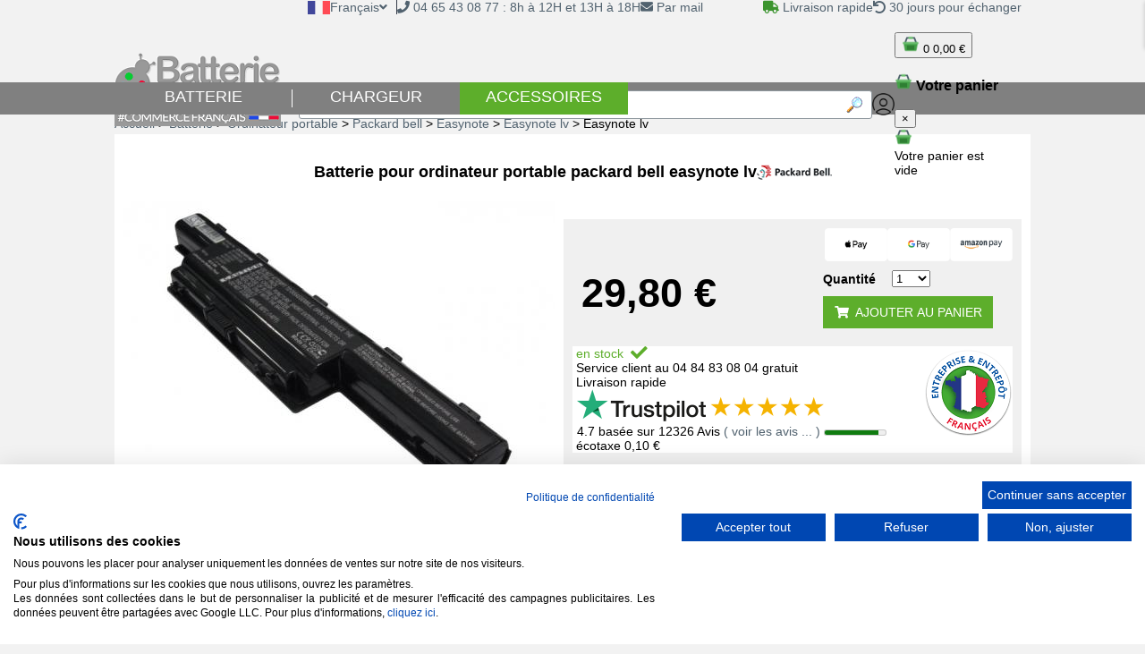

--- FILE ---
content_type: text/html; charset=ISO-8859-1
request_url: https://www.batteriedeportable.com/batterie/ordinateur-portable/packard-bell/easynote/easynote-lv/easynote-lv.html
body_size: 27006
content:
 <!DOCTYPE html>
<html lang="fr">
<head>	
	<title>La batterie pour ordinateur portable Packard Bell easynote lv</title>
	<meta charset="utf-8">
	<meta name="viewport" content="width=device-width, initial-scale=1.0">
	<meta name="description" content="Vous êtes à la recherche d’une batterie votre Packard Bell Easynote lv ? Trouvez sur Batteriedeportable la batterie de remplacement qui convient le mieux à votre appareil">
	<meta name="language" content="fr">
	<meta name="robots" content="INDEX,FOLLOW">
	<link rel="canonical" href='https://www.batteriedeportable.com/batterie/ordinateur-portable/packard-bell/easynote/easynote-lv/easynote-lv.html'>		
	<link rel="stylesheet" type="text/css" href="/js/card.css" media="screen">	
	<link rel="stylesheet" type="text/css" href="/js/styles.css" media="screen">
	<link rel="stylesheet" type="text/css" href="/js/menu-dyna.css" media="screen">
	<link rel="stylesheet" type="text/css" href="/checkout/cart/assets/css/mini-cart.css" media="screen">

			<link rel="stylesheet" type="text/css" href="/js/menu-dyna-accessoires.css" media="screen">	
		
	<link rel="stylesheet" href="/js/fontawesome-free-5.0.13/web-fonts-with-css/css/fontawesome-all.min.css" media="screen">	
	<link rel="stylesheet" type="text/css" href="/js/autocomplete.css" media="screen">
	<link rel="stylesheet" type="text/css" href="/js/star.css" media="screen">
	<link rel="shortcut icon" type="image/x-icon" href="/favicon.ico">
				
	<!-- Google Tag Manager -->
	<script>
	window.dataLayer = window.dataLayer || [];
	function gtag(){dataLayer.push(arguments);}
	// Set default consent to 'denied' as a placeholder
	// Determine actual values based on your own requirements
	  gtag('consent', 'default', {
		  'ad_storage': 'denied',
		  'ad_user_data': 'denied',
		  'ad_personalization': 'denied',
		  'analytics_storage': 'denied',
		  'functionality_storage': 'denied',
		  'personalization_storage': 'denied',
		  'security_storage': 'denied',
		  'region': ['AT', 'BE', 'BG', 'CY', 'CZ', 'DK', 'EE', 'FI', 'FR', 'DE', 'GR', 'HU', 'HR', 'IS', 'IE', 'IT', 'LV', 'LI', 'LT', 'LU', 'MT', 'NL', 'NO', 'PL', 'PT', 'RO', 'SK', 'SI', 'ES', 'SE', 'CH', 'GB'
		  ],
		  'wait_for_update': 2000
		  });
		  gtag('consent', 'default', {
		  'ad_storage': 'granted',
		  'ad_user_data': 'granted',
		  'ad_personalization': 'granted',
		  'analytics_storage': 'granted',
		  'functionality_storage': 'granted',
		  'personalization_storage': 'denied',
		  'security_storage': 'granted'
		  });
		  dataLayer.push({'gtm.start': new Date().getTime(), 'event': 'gtm.js'});
	</script>
		
	<script src="https://consent.cookiefirst.com/sites/batteriedeportable.com-9fcbeea6-f6e7-4a92-8d14-716f965440f3/consent.js"></script>

	<script type="text/plain" data-cookiefirst-category="functional">(function(w,d,s,l,i){w[l]=w[l]||[];w[l].push({'gtm.start':
	new Date().getTime(),event:'gtm.js'});var f=d.getElementsByTagName(s)[0],
	j=d.createElement(s),dl=l!='dataLayer'?'&l='+l:'';j.async=true;j.src=
	'https://www.googletagmanager.com/gtm.js?id='+i+dl;f.parentNode.insertBefore(j,f);
	})(window,document,'script','dataLayer','GTM-PNQ32DP');
	</script>
	<!-- End Google Tag Manager -->
		
			<!-- GA 4 -->
			<script> 
				dataLayer.push({ ecommerce: null });
				var ecommerce = {
					"event":"view_item",
					"ecommerce": {
						"items":[
							{
								"item_id":"71310",
								"item_name":"Batterie_Ordinateur_Portable_Packard_bell EasyNote LE LM LS NM NS TK TM TS TSX",
								"price":"31.76",
								"discount":"0.00",
								"quantity":1
							}
						],
						"value":"31.76",
						"currency":"EUR"
					}
				};
				dataLayer.push(ecommerce);	
			</script>
				
	<meta http-equiv="Content-Type" content="text/html; charset=utf-8">
	<meta property="og:title" content="La batterie pour ordinateur portable Packard Bell easynote lv" />
	<meta property="og:url" content="https://www.batteriedeportable.com/batterie/ordinateur-portable/packard-bell/easynote/easynote-lv/easynote-lv.html" />
	<meta property="og:image" content="https://www.batteriedeportable.com/image/matos/batterie-ordinateur-portable/mini_16978.jpg" />
	<meta property="og:description" content="Vous êtes à la recherche d’une batterie votre Packard Bell Easynote lv ? Trouvez sur Batteriedeportable la batterie de remplacement qui convient le mieux à votre appareil" />
	<meta property="og:site_name" content="batteriedeportable.com" />
	<meta property="og:type" content="website" />
	<meta property="og:locale" content="fr_fr" />
	<meta name="twitter:card" content="summary" />
	<meta property="twitter:site_name" content="BatteriedePortable" />
	<meta name="twitter:domain" content="batteriedeportable.com" />
	<meta name="twitter:description" content="Vous êtes à la recherche d’une batterie votre Packard Bell Easynote lv ? Trouvez sur Batteriedeportable la batterie de remplacement qui convient le mieux à votre appareil" />
	<meta name="twitter:creator" content="@batteriedeporta" />
	<meta property="twitter:title" content="La batterie pour ordinateur portable Packard Bell easynote lv" />
	<meta property="twitter:image" content="https://www.batteriedeportable.com/image/matos/batterie-ordinateur-portable/mini_16978.jpg" /> 	
	<meta name="format-detection" content="telephone=no">

	<script type="text/javascript" src="/js/refresh.js" async></script>
	<!-- TrustBox script -->
	<script type="text/javascript" src="//widget.trustpilot.com/bootstrap/v5/tp.widget.bootstrap.min.js" async></script>
	<!-- End TrustBox script -->
	
			
		<script type="application/ld+json">
	{
	  "@context": "https://schema.org/",
	  "@type": "Product",
	  "name": "La batterie pour ordinateur portable Packard Bell easynote lv",	
	  "brand": "Batteriedeportable",
	  "image": "https://www.batteriedeportable.com/image/matos/batterie-ordinateur-portable/mini_16978.jpg",	  "description": "Vous êtes à la recherche d’une batterie votre Packard Bell Easynote lv ? Trouvez sur Batteriedeportable la batterie de remplacement qui convient le mieux à votre appareil",
	  "aggregateRating": {
		"@type": "AggregateRating",
		"ratingValue": "4,6",
		"reviewCount": "1546",
		"bestRating": "5",
		"worstRating": "1"
	  }	
	  
	  	  ,"sku" : "71310"	 


					,"offers": {
				"@type": "Offer",
				"availability": "https://schema.org/InStock",				"price": "29.80",
				"priceCurrency": "EUR",
				"itemCondition": "https://schema.org/NewCondition",
				"priceValidUntil": "2025-01-01",
				"url": "https://www.batteriedeportable.com/batterie/ordinateur-portable/packard-bell/easynote/easynote-lv/easynote-lv.html",
				"hasMerchantReturnPolicy": "https://www.batteriedeportable.com/fr/garantie-sav.php",
				"merchantReturnDays": "30"
			}
				}
	</script>	
	
	<script type="text/javascript">
		(function(c,l,a,r,i,t,y){
			c[a]=c[a]||function(){(c[a].q=c[a].q||[]).push(arguments)};
			t=l.createElement(r);t.async=1;t.src="https://www.clarity.ms/tag/"+i;
			y=l.getElementsByTagName(r)[0];y.parentNode.insertBefore(t,y);
		})(window, document, "clarity", "script", "utgq3jzg6r");
	</script>
</head>
<body>
<div id="page">
		<div class="logo-commerce-francais" style="display:none;">
		<p>Entreprise et entrepôt français</p>
		<a href="https://www.batteriedeportable.com" title="Batteriedeportable.com"><img src="/image/logo_site/batteriedeportable_commerce_francais_130.png" border="0" width="65" height="28" alt="Batteriedeportable.com"></a>
	</div>
	<div class="bas_gauche">		
		Avec batteriedeportable, votre batterie ordinateur portable packard bell easynote lv en stock livré rapidement en 48 h - site en france	</div>	
	<div class="tree_view">
		<a href='https://www.batteriedeportable.com' title='Accueil' class='fil_14'>Accueil</a> > <a href='/batterie.html' title='Batterie' class='fil_14'>Batterie</a> > <a href='/batterie/ordinateur-portable.html' title='Batterie ordinateur portable' class='fil_14'>Ordinateur portable</a> > <a href='/batterie/ordinateur-portable/packard-bell.html' title='Batterie ordinateur portable packard bell' class='fil_14'>Packard bell</a> > <a href='/batterie/ordinateur-portable/packard-bell/easynote.html' title='Batterie ordinateur portable packard bell easynote' class='fil_14'>Easynote</a> > <a href='/batterie/ordinateur-portable/packard-bell/easynote/easynote-lv.html' title='Batterie ordinateur portable packard bell easynote lv' class='fil_14'>Easynote lv</a> > <span class='noir_14'>Easynote lv</span>	
	</div>				
		<div class="milieu_page_blanc">
				<div class="fiche_detail">
		<div itemscope itemtype="http://data-vocabulary.org/Product" class="nom_produit">
			<div class="logo_nom_produit">
				<span class='logo_marque_prd'><img src='/image/logomarque/packard-bell.png' width='84' height='17' border='0' alt='packard bell'></span><h1 itemprop='name'>Batterie pour ordinateur portable packard bell easynote lv</h1>			</div>
		</div>
		<div class="pic_produit">
			<div id="loupe">
			</div>
			<img itemprop="image" src="/image/matos/batterie-ordinateur-portable/16978/batterie-ordinateur-portable-packard-bell-easynote-lv.jpg" width="482" height="344" alt="Batterie ordinateur portable packard bell easynote lv" id="photo_principale">
			<div class="miniatures">
								<img src="/image/matos/batterie-ordinateur-portable/16978/batterie-ordinateur-portable-packard-bell-easynote-lv.jpg" alt="Batterie ordinateur portable packard bell easynote lv" class="minia">
															</div>
		</div>
				<div class="achat">
			<div class="icons_paiements">
				<img src="/image/paiement_panier/applepay.png" alt="Apple Pay">
				<img src="/image/paiement_panier/googlepay.png" alt="Google Pay">
				<img src="/image/paiement_panier/amazonpay.png" alt="Amazon Pay">
			</div>
			<div class="flex">
				<span itemprop="offerDetails" itemscope itemtype="http://data-vocabulary.org/Offer">
					<meta itemprop="currency" content="EUR" />
					<span class="prix_detail"><span itemprop='price'>29,80 €</span></span>
					<meta itemprop="availability" content="in_stock">					<meta itemprop="condition" content="new">
				</span>


				<form class="form-achat" name="form_panier" method="post" action="/gestion.php?lang=fr&action=gestion_panier">		

		<div class="flex">
			
			<label for="quantite">Quantité</label>
			<div class="container-select">
				<select name="quantite" id="quantite">
				<option>1<option>2<option>3<option>4<option>5<option>6<option>7<option>8<option>9<option>10<option>11<option>12<option>13<option>14<option>15<option>16<option>17<option>18<option>19<option>20<option>21<option>22<option>23<option>24<option>25<option>26<option>27<option>28<option>29<option>30<option>31<option>32<option>33<option>34<option>35<option>36<option>37<option>38<option>39<option>40<option>41<option>42<option>43<option>44<option>45<option>46<option>47<option>48<option>49<option>50<option>51<option>52<option>53<option>54<option>55<option>56<option>57<option>58<option>59<option>60<option>61<option>62<option>63<option>64<option>65<option>66<option>67<option>68<option>69<option>70<option>71<option>72<option>73<option>74<option>75<option>76<option>77<option>78<option>79<option>80<option>81<option>82<option>83<option>84<option>85<option>86<option>87<option>88<option>89<option>90<option>91<option>92<option>93<option>94<option>95<option>96<option>97<option>98<option>99<option>100				</select>
			</div>
		</div>
					
			<input type="hidden" name="id_article" value="71310">
			<input type="hidden" name="action_panier" value="ins">
			<input type="hidden" name="prix" value="29,80">
			<input type="hidden" name="designation" value="ar5741lh easynote le lm ls nm ns tk tm ts tsx">	
			<input type="hidden" name="url_stat" value="https://www.batteriedeportable.com/batterie/ordinateur-portable/packard-bell/easynote/easynote-lv/easynote-lv.html">
			<input type="hidden" name="photo" value="/image/matos/batterie-ordinateur-portable/16978/batterie-ordinateur-portable-packard-bell-easynote-lv.jpg">
			<button class="btn-add-to-cart button_achat" onclick="addToCartAndShow(71310, 'ar5741lh easynote le lm ls nm ns tk tm ts tsx', 29,80)" type="button">
				<i class="fa fa-shopping-cart"></i>&nbsp;&nbsp;Ajouter au panier			</button>
						
		</form>	
					
			</div>
				<div class="flex mt">
					<div class="contenu">
						<span class="stock">&nbsp;<span class='en_sku'>en stock &nbsp;<i class='fa fa-check fa-lg'></i></span></span>
						<br>&nbsp;Service client au 04 84 83 08 04 gratuit						<br>&nbsp;Livraison rapide						<div class="star">
								<img src="/image/logo_site/trust_blanc.png" alt="evaluation trustpilot" width="144" height="36" border="0">
	<div class="stars-product">								
		<input disabled="disabled" type="radio" checked id="stars-0" value="5"/><label for="stars-0"></label>
		<input disabled="disabled" type="radio" id="stars-1" value="4"/><label for="stars-1"></label>
		<input disabled="disabled" type="radio" id="stars-2" value="3"/><label for="stars-2"></label>
		<input disabled="disabled" type="radio" id="stars-3" value="2"/><label for="stars-3"></label>
		<input disabled="disabled" type="radio" id="stars-4"  value="1"/><label for="stars-4"></label>								
	</div>	
	<br>
	4.7 basée sur 12326 Avis	<a href="/avis-batteriedeportable.com.php">( voir les avis ... ) <meter  min=0 value=4.4 max=5></meter></a>	
							</div>
						&nbsp;<span class="eco">écotaxe 0,10 €</span>
					</div>
					<div class="entreprise-entrepot-francais">
						<img src="/image/logo_site/entreprise-entrepot-francais_100.png" width="100" height="104" border="0" alt="Entreprise et entrepot francais">
					</div>
				</div>
					</div>
	</div>
	<div class="tabs-container">
	<div class="tabs">
		<div class="tab">
			<div class="tab-header" data-tab="caracteristiques">Caractéristiques</div>
			<div class="tab-content" id="caracteristiques">
				<div class="detail_carac">				
					<h2 id='affiche_sous_titre'>Caractéristiques de votre  batterie ordinateur portable packard bell easynote lv</h2><br>Cette batterie est un produit compatible avec : <select><option>Modèles ...</option><option value="*EasyNote LE*">EasyNote LE</option><option value="*EasyNote LE11*">EasyNote LE11</option><option value="*EasyNote LE11BZ*">EasyNote LE11BZ</option><option value="*EasyNote LE69*">EasyNote LE69</option><option value="*EasyNote LE69KB*">EasyNote LE69KB</option><option value="*EasyNote LM82*">EasyNote LM82</option><option value="*EasyNote LM83*">EasyNote LM83</option><option value="*EasyNote LS*">EasyNote LS</option><option value="*EasyNote LS11*">EasyNote LS11</option><option value="*EasyNote LS11-HR-006*">EasyNote LS11-HR-006</option><option value="*EasyNote LS13*">EasyNote LS13</option><option value="*EasyNote LS44*">EasyNote LS44</option><option value="*Easynote LS44-HR-200FR*">Easynote LS44-HR-200FR</option><option value="*EasyNote LS44-HR-150FR*">EasyNote LS44-HR-150FR</option><option value="*EasyNote LV*">EasyNote LV</option><option value="*EasyNote LV11*">EasyNote LV11</option><option value="*EasyNote LV11HC*">EasyNote LV11HC</option><option value="*EasyNote LV44*">EasyNote LV44</option><option value="*EasyNote LV44HC*">EasyNote LV44HC</option><option value="*EasyNote NM98*">EasyNote NM98</option><option value="*EasyNote NS*">EasyNote NS</option><option value="*EasyNote NS11*">EasyNote NS11</option><option value="*EasyNote NS11HR*">EasyNote NS11HR</option><option value="*EasyNote NS44*">EasyNote NS44</option><option value="*EasyNote NS44HR*">EasyNote NS44HR</option><option value="*EasyNote NS45*">EasyNote NS45</option><option value="*EasyNote NS45HR*">EasyNote NS45HR</option><option value="*EasyNote TE*">EasyNote TE</option><option value="*EasyNote TE11*">EasyNote TE11</option><option value="*EasyNote TE11BZ*">EasyNote TE11BZ</option><option value="*EasyNote TE11HC*">EasyNote TE11HC</option><option value="*EasyNote TK*">EasyNote TK</option><option value="*EasyNote TK11*">EasyNote TK11</option><option value="*EasyNote TK13*">EasyNote TK13</option><option value="*EasyNote TK37*">EasyNote TK37</option><option value="*EasyNote TK87-JO-110FR*">EasyNote TK87-JO-110FR</option><option value="*EasyNote TK83*">EasyNote TK83</option><option value="*EasyNote TK87*">EasyNote TK87</option><option value="*EasyNote TM05*">EasyNote TM05</option><option value="*EasyNote TM97*">EasyNote TM97</option><option value="*EasyNote TM98*">EasyNote TM98</option><option value="*EasyNote TM99*">EasyNote TM99</option><option value="*EasyNote TS11*">EasyNote TS11</option><option value="*EasyNote TS11HR*">EasyNote TS11HR</option><option value="*EasyNote TS11HR114FR*">EasyNote TS11HR114FR</option><option value="*EasyNote TS11SB*">EasyNote TS11SB</option><option value="*EasyNote TS13HR*">EasyNote TS13HR</option><option value="*EasyNote TS13-HR-241FR*">EasyNote TS13-HR-241FR</option><option value="*Easynote TS13-HR-215FR*">Easynote TS13-HR-215FR</option><option value="*EasyNote TS13SB*">EasyNote TS13SB</option><option value="*EasyNote TS44HR*">EasyNote TS44HR</option><option value="*EasyNote TS44HR-054FR*">EasyNote TS44HR-054FR</option><option value="*EasyNote TS44HR-040FR*">EasyNote TS44HR-040FR</option><option value="*EasyNote TS44-HR-025FR*">EasyNote TS44-HR-025FR</option><option value="*EasyNote TS44SR*">EasyNote TS44SR</option><option value="*EasyNote TSX*">EasyNote TSX</option><option value="*EasyNote TSX62*">EasyNote TSX62</option><option value="*EasyNote TSX62HR*">EasyNote TSX62HR</option><option value="*EasyNote TSX66*">EasyNote TSX66</option><option value="*EasyNote TSX66HR*">EasyNote TSX66HR</option><option value="*EasyNote TV*">EasyNote TV</option><option value="*EasyNote TV11*">EasyNote TV11</option><option value="*EasyNote TV11HC*">EasyNote TV11HC</option><option value="*EasyNote TV43*">EasyNote TV43</option><option value="*EasyNote TV43HC*">EasyNote TV43HC</option><option value="*EasyNote TV44*">EasyNote TV44</option><option value="*EasyNote TV44CM*">EasyNote TV44CM</option><option value="*EasyNote TV44HC*">EasyNote TV44HC</option><option value="*EasyNote LM*">EasyNote LM</option><option value="*EasyNote LM80*">EasyNote LM80</option><option value="*EasyNote LM81*">EasyNote LM81</option><option value="*EasyNote LM85*">EasyNote LM85</option><option value="*EasyNote LM86*">EasyNote LM86</option><option value="*EasyNote LM87*">EasyNote LM87</option><option value="*EasyNote LM94*">EasyNote LM94</option><option value="*EasyNote LM94-SB-570FR*">EasyNote LM94-SB-570FR</option><option value="*EasyNote LM98*">EasyNote LM98</option><option value="*EasyNote NM*">EasyNote NM</option><option value="*EasyNote NM85*">EasyNote NM85</option><option value="*EasyNote NM86*">EasyNote NM86</option><option value="*EasyNote NM87*">EasyNote NM87</option><option value="*EasyNote TK36*">EasyNote TK36</option><option value="*EasyNote TK81*">EasyNote TK81</option><option value="*EasyNote TK85*">EasyNote TK85</option><option value="*EasyNote TM*">EasyNote TM</option><option value="*EasyNote TM01*">EasyNote TM01</option><option value="*EasyNote TM80*">EasyNote TM80</option><option value="*EasyNote TM81*">EasyNote TM81</option><option value="*EasyNote TM82*">EasyNote TM82</option><option value="*EasyNote TM83*">EasyNote TM83</option><option value="*EasyNote TM85*">EasyNote TM85</option><option value="*EasyNote TM86*">EasyNote TM86</option><option value="*EasyNote TM87*">EasyNote TM87</option><option value="*EasyNote TM89*">EasyNote TM89</option><option value="*EasyNote TM94*">EasyNote TM94</option><option value="*EasyNote TS*">EasyNote TS</option><option value="*EasyNote TS13*">EasyNote TS13</option><option value="*EasyNote TS44*">EasyNote TS44</option><option value="*EasyNote TS45*">EasyNote TS45</option><option value="*EasyNote TS45HR*">EasyNote TS45HR</option><option value="*EasyNote TS44-HR-059FR*">EasyNote TS44-HR-059FR</option><option value="*EasyNote TS44-HR-071FR*">EasyNote TS44-HR-071FR</option><option value="*easynote LS11-HR-085FR*">easynote LS11-HR-085FR</option></select><br><br><div class='detail_nth'>Référence : #BLD-71310</div><div class='detail_nth'>Chimie : Lithium-Ion</div><div class='detail_nth'>Capacité : 5200 mAh - compatible avec les 4400 mAh<br><span class='vert_14_bold'>Autonomie prolongée</span></div><div class='detail_nth'>Tension : 10.8 V</div><div class='detail_nth'>Dimension : 271.3 x 53.2 x 20.2 mm</div><div class='detail_nth'>Couleur : Noir</div><div class='detail_nth'>Série : packard bell easynote</div><div class='detail_nth'>Sous-série : easynote-lv</div>					
					<div class='detail_nth'>La conception suit les mesures concernant la sécurité, la protection environnementale et les normes de qualité.</div>
						
						<div class='detail_nth'>Les batteries Li-ion disposent d'une longue durée de vie </div>
											<div class='detail_nth'>Emballage et conditionnement : carton</div>
					<div class='detail_nth'>Ce produit est assemble dans le respect des normes de l'Union européenne.</div> 
					<div class='detail_nth'>Il répond aux prérogatives de la directive 2011/65/EU (RoHS) ainsi qu'à l'obligation de marquage CE.</div> 
					<div class='detail_nth'>CE & RoHs - Conforme aux normes légales de sécurité</div>
					
						
						<div class='detail_nth'>Sans effet mémoire</div>
											<div class='detail_nth'>Conformité de ChemG et ReachG avec toutes les substances interdites</div>
					<div class='detail_nth'>Programme d’assurance qualité ADR 2.2.9.1.7</div>
					<div class='detail_nth'>Tests de sécurité UN38.3</div>
					<div class='detail_nth'>Avion certifié IATA 2.3.5.9</div>
					
									<br>
				<br>
				</div>
			</div>
		</div>
		<div class="tab">
			<div class="tab-header" data-tab="complementaire">Complémentaire</div>
			<div class="tab-content" id="complementaire">
				<div class="complementaire">
					<h2 id='affiche_sous_titre'>Produits complémentaires :</h2>	<a href="/affiche_detail_article.php?id_article=71311&viens_recherche=1&lang=fr" rel='nofollow' class="detail_prd_comp">
		<div class="titre_produit_accueil">
			Batterie noir 7800 mah		</div>
		<div class="img_pas_accueil">	
			<img src="/image/matos/batterie-ordinateur-portable/mini_17081/batterie-ordinateur-portable-packard-bell-.jpg" width="160" height="114" border="0" alt="Batterie noir 7800 mah">			
		</div>
		<div class="stock_et_prix">
			<div class="flex">
									<p id="stock_accueil"><span class='en_sku'>en stock &nbsp;<i class='fa fa-check fa-lg'></i></span></p>
									<div class="no-flex">
					<p id='prix_accueil'>39,80 €</p>				</div>
			</div>							
		</div>
		<div class="commande_prd_comp">
				<form name="form_panier" method="post" action="/gestion.php?lang=fr&action=gestion_panier">		
			<input type="hidden" name="quantite" value="1">	
			<input type="hidden" name="id_article" value="71311">
			<input type="hidden" name="action_panier" value="ins">
			<input type="hidden" name="prix" value="39,80">
			<input type="hidden" name="designation" value="Batterie noir 7800 mah">	
			<input type="hidden" name="url_stat" value="https://www.batteriedeportable.com/affiche_detail_article.php?id_article=71311&viens_recherche=1&lang=fr">
			<input type="hidden" name="photo" value="/image/matos/batterie-ordinateur-portable/mini_17081/batterie-ordinateur-portable-packard-bell-.jpg">
			<!-- <button type="submit" name="panier" class="button_achat achat_fils achat_fils2"><i class="fa fa-shopping-cart"></i>&nbsp;&nbsp;Ajouter au panier</button> -->
			<div class="avis-add-panier">
				<button class="button-add-cart" onclick="addToCartAndShow(71311, 'Batterie noir 7800 mah', 39,80); return false" type="button">
            		<img src="/image/icons/add_panier.png" class="add-panier" alt="Ajouter au panier" width="30">
				</button>

				<div class="avis_prd_cmp">
																										<img src="/image/icons/etoile.png" alt="note" width="15">
																												<img src="/image/icons/etoile.png" alt="note" width="15">
																												<img src="/image/icons/etoile.png" alt="note" width="15">
																												<img src="/image/icons/etoile.png" alt="note" width="15">
																												<img src="/image/icons/etoile.png" alt="note" width="15">
																			<p style="text-align:right">
							(4.5 pour 2 avis)
						</p>
									</div>
			</div>
						
	</form>

			</div>	
	</a>		
			<a href="/chargeur/ordinateur-portable/packard-bell/easynote/easynote-lv/easynote-lv.html"  class="detail_prd_comp">
		<div class="titre_produit_accueil">
			Chargeur packard bell easynote lv		</div>
		<div class="img_pas_accueil">	
			<img src="/image/matos/batterie-ordinateur-portable/mini_2059.png" width="160" height="160" border="0" alt="Chargeur packard bell easynote lv">			
		</div>
		<div class="stock_et_prix">
			<div class="flex">
									<p id="stock_accueil"><span class='en_sku'>en stock &nbsp;<i class='fa fa-check fa-lg'></i></span></p>
									<div class="no-flex">
					<p id='prix_accueil'>34,80 €</p>				</div>
			</div>							
		</div>
		<div class="commande_prd_comp">
				<form name="form_panier" method="post" action="/gestion.php?lang=fr&action=gestion_panier">		
			<input type="hidden" name="quantite" value="1">	
			<input type="hidden" name="id_article" value="71373">
			<input type="hidden" name="action_panier" value="ins">
			<input type="hidden" name="prix" value="34,80">
			<input type="hidden" name="designation" value="Chargeur packard bell easynote lv">	
			<input type="hidden" name="url_stat" value="https://www.batteriedeportable.com/chargeur/ordinateur-portable/packard-bell/easynote/easynote-lv/easynote-lv.html">
			<input type="hidden" name="photo" value="/image/matos/batterie-ordinateur-portable/mini_2059.png">
			<!-- <button type="submit" name="panier" class="button_achat achat_fils achat_fils2"><i class="fa fa-shopping-cart"></i>&nbsp;&nbsp;Ajouter au panier</button> -->
			<div class="avis-add-panier">
				<button class="button-add-cart" onclick="addToCartAndShow(71373, 'Chargeur packard bell easynote lv', 34,80); return false" type="button">
            		<img src="/image/icons/add_panier.png" class="add-panier" alt="Ajouter au panier" width="30">
				</button>

				<div class="avis_prd_cmp">
																										<img src="/image/icons/etoile.png" alt="note" width="15">
																												<img src="/image/icons/etoile.png" alt="note" width="15">
																												<img src="/image/icons/etoile.png" alt="note" width="15">
																												<img src="/image/icons/etoile.png" alt="note" width="15">
																												<img src="/image/icons/etoile.png" alt="note" width="15">
																			<p style="text-align:right">
							(5 pour 7 avis)
						</p>
									</div>
			</div>
						
	</form>

			</div>	
	</a>		
		<a href="/article-70637/fr/power-bank-23000-mah-batterie-ordinateur-portable-externe.html" rel='nofollow' class="detail_prd_comp">
		<div class="titre_produit_accueil">
			Batterie externe easynote lv		</div>
		<div class="img_pas_accueil">	
			<img src="/image/matos/batterie-ordinateur-portable/mini_70637/batterie-ordinateur-portable-externe-power-bank-23000-mah.jpg" width="160" height="160" border="0" alt="Batterie externe easynote lv">			
		</div>
		<div class="stock_et_prix">
			<div class="flex">
									<p id="stock_accueil"><span class='en_sku'>en stock &nbsp;<i class='fa fa-check fa-lg'></i></span></p>
									<div class="no-flex">
					<p id='prix_accueil'>128,90 €</p>				</div>
			</div>							
		</div>
		<div class="commande_prd_comp">
				<form name="form_panier" method="post" action="/gestion.php?lang=fr&action=gestion_panier">		
			<input type="hidden" name="quantite" value="1">	
			<input type="hidden" name="id_article" value="70637">
			<input type="hidden" name="action_panier" value="ins">
			<input type="hidden" name="prix" value="128,90">
			<input type="hidden" name="designation" value="Batterie externe easynote lv">	
			<input type="hidden" name="url_stat" value="https://www.batteriedeportable.com/article-70637/fr/power-bank-23000-mah-batterie-ordinateur-portable-externe.html">
			<input type="hidden" name="photo" value="/image/matos/batterie-ordinateur-portable/mini_70637/batterie-ordinateur-portable-externe-power-bank-23000-mah.jpg">
			<!-- <button type="submit" name="panier" class="button_achat achat_fils achat_fils2"><i class="fa fa-shopping-cart"></i>&nbsp;&nbsp;Ajouter au panier</button> -->
			<div class="avis-add-panier">
				<button class="button-add-cart" onclick="addToCartAndShow(70637, 'Batterie externe easynote lv', 128,90); return false" type="button">
            		<img src="/image/icons/add_panier.png" class="add-panier" alt="Ajouter au panier" width="30">
				</button>

				<div class="avis_prd_cmp">
																										<img src="/image/icons/etoile.png" alt="note" width="15">
																												<img src="/image/icons/etoile.png" alt="note" width="15">
																												<img src="/image/icons/etoile.png" alt="note" width="15">
																												<img src="/image/icons/etoile.png" alt="note" width="15">
																												<img src="/image/icons/etoile.png" alt="note" width="15">
																			<p style="text-align:right">
							(5 pour 4 avis)
						</p>
									</div>
			</div>
						
	</form>

			</div>	
	</a>		
		<a href="/article-109657/fr/power-bank-80000-mah-batterie-ordinateur-portable-externe.html" rel='nofollow' class="detail_prd_comp">
		<div class="titre_produit_accueil">
			Batterie externe 80000 mah		</div>
		<div class="img_pas_accueil">	
			<img src="/image/matos/batterie-ordinateur-portable/mini_109657/batterie-ordinateur-portable-externe-power-bank-80000-mah.jpg" width="160" height="87" border="0" alt="Batterie externe 80000 mah">			
		</div>
		<div class="stock_et_prix">
			<div class="flex">
									<p id="stock_accueil"><span class='en_sku'>en stock &nbsp;<i class='fa fa-check fa-lg'></i></span></p>
									<div class="no-flex">
					<p id='prix_accueil'>168,90 €</p>				</div>
			</div>							
		</div>
		<div class="commande_prd_comp">
				<form name="form_panier" method="post" action="/gestion.php?lang=fr&action=gestion_panier">		
			<input type="hidden" name="quantite" value="1">	
			<input type="hidden" name="id_article" value="109657">
			<input type="hidden" name="action_panier" value="ins">
			<input type="hidden" name="prix" value="168,90">
			<input type="hidden" name="designation" value="Batterie externe 80000 mah">	
			<input type="hidden" name="url_stat" value="https://www.batteriedeportable.com/article-109657/fr/power-bank-80000-mah-batterie-ordinateur-portable-externe.html">
			<input type="hidden" name="photo" value="/image/matos/batterie-ordinateur-portable/mini_109657/batterie-ordinateur-portable-externe-power-bank-80000-mah.jpg">
			<!-- <button type="submit" name="panier" class="button_achat achat_fils achat_fils2"><i class="fa fa-shopping-cart"></i>&nbsp;&nbsp;Ajouter au panier</button> -->
			<div class="avis-add-panier">
				<button class="button-add-cart" onclick="addToCartAndShow(109657, 'Batterie externe 80000 mah', 168,90); return false" type="button">
            		<img src="/image/icons/add_panier.png" class="add-panier" alt="Ajouter au panier" width="30">
				</button>

				<div class="avis_prd_cmp">
																		<img src="/image/icons/etoile_vide.png" alt="note" width="15">
													<img src="/image/icons/etoile_vide.png" alt="note" width="15">
													<img src="/image/icons/etoile_vide.png" alt="note" width="15">
													<img src="/image/icons/etoile_vide.png" alt="note" width="15">
													<img src="/image/icons/etoile_vide.png" alt="note" width="15">
												<p style="text-align:right">
							(pas d'avis)
						</p>
									</div>
			</div>
						
	</form>

			</div>	
	</a>		
		<a href="/article-74071/fr/batterie-externe-carre-10000mah-batterie-telephone-portable-externe.html" rel='nofollow' class="detail_prd_comp">
		<div class="titre_produit_accueil">
			Batterie externe telephone 10000 mah		</div>
		<div class="img_pas_accueil">	
			<img src="/image/matos/batterie-telephone-externe/mini_74070.png" width="160" height="160" border="0" alt="Batterie externe telephone 10000 mah">			
		</div>
		<div class="stock_et_prix">
			<div class="flex">
									<p id="stock_accueil"><span class='en_sku'>en stock &nbsp;<i class='fa fa-check fa-lg'></i></span></p>
									<div class="no-flex">
					<p id='prix_accueil'>36,80 €</p>				</div>
			</div>							
		</div>
		<div class="commande_prd_comp">
				<form name="form_panier" method="post" action="/gestion.php?lang=fr&action=gestion_panier">		
			<input type="hidden" name="quantite" value="1">	
			<input type="hidden" name="id_article" value="74071">
			<input type="hidden" name="action_panier" value="ins">
			<input type="hidden" name="prix" value="36,80">
			<input type="hidden" name="designation" value="Batterie externe telephone 10000 mah">	
			<input type="hidden" name="url_stat" value="https://www.batteriedeportable.com/article-74071/fr/batterie-externe-carre-10000mah-batterie-telephone-portable-externe.html">
			<input type="hidden" name="photo" value="/image/matos/batterie-telephone-externe/mini_74070.png">
			<!-- <button type="submit" name="panier" class="button_achat achat_fils achat_fils2"><i class="fa fa-shopping-cart"></i>&nbsp;&nbsp;Ajouter au panier</button> -->
			<div class="avis-add-panier">
				<button class="button-add-cart" onclick="addToCartAndShow(74071, 'Batterie externe telephone 10000 mah', 36,80); return false" type="button">
            		<img src="/image/icons/add_panier.png" class="add-panier" alt="Ajouter au panier" width="30">
				</button>

				<div class="avis_prd_cmp">
																		<img src="/image/icons/etoile_vide.png" alt="note" width="15">
													<img src="/image/icons/etoile_vide.png" alt="note" width="15">
													<img src="/image/icons/etoile_vide.png" alt="note" width="15">
													<img src="/image/icons/etoile_vide.png" alt="note" width="15">
													<img src="/image/icons/etoile_vide.png" alt="note" width="15">
												<p style="text-align:right">
							(pas d'avis)
						</p>
									</div>
			</div>
						
	</form>

			</div>	
	</a>		
		<a href="/article-74192/fr/20000-mah-noir-batterie-telephone-portable-externe.html" rel='nofollow' class="detail_prd_comp">
		<div class="titre_produit_accueil">
			Power bank 20000 mah		</div>
		<div class="img_pas_accueil">	
			<img src="/image/matos/batterie-telephone-externe/mini_74191.png" width="160" height="160" border="0" alt="Power bank 20000 mah">			
		</div>
		<div class="stock_et_prix">
			<div class="flex">
									<p id="stock_accueil"><span class='en_sku'>en stock &nbsp;<i class='fa fa-check fa-lg'></i></span></p>
									<div class="no-flex">
					<p id='prix_accueil'>36,80 €</p>				</div>
			</div>							
		</div>
		<div class="commande_prd_comp">
				<form name="form_panier" method="post" action="/gestion.php?lang=fr&action=gestion_panier">		
			<input type="hidden" name="quantite" value="1">	
			<input type="hidden" name="id_article" value="74192">
			<input type="hidden" name="action_panier" value="ins">
			<input type="hidden" name="prix" value="36,80">
			<input type="hidden" name="designation" value="Power bank 20000 mah">	
			<input type="hidden" name="url_stat" value="https://www.batteriedeportable.com/article-74192/fr/20000-mah-noir-batterie-telephone-portable-externe.html">
			<input type="hidden" name="photo" value="/image/matos/batterie-telephone-externe/mini_74191.png">
			<!-- <button type="submit" name="panier" class="button_achat achat_fils achat_fils2"><i class="fa fa-shopping-cart"></i>&nbsp;&nbsp;Ajouter au panier</button> -->
			<div class="avis-add-panier">
				<button class="button-add-cart" onclick="addToCartAndShow(74192, 'Power bank 20000 mah', 36,80); return false" type="button">
            		<img src="/image/icons/add_panier.png" class="add-panier" alt="Ajouter au panier" width="30">
				</button>

				<div class="avis_prd_cmp">
																		<img src="/image/icons/etoile_vide.png" alt="note" width="15">
													<img src="/image/icons/etoile_vide.png" alt="note" width="15">
													<img src="/image/icons/etoile_vide.png" alt="note" width="15">
													<img src="/image/icons/etoile_vide.png" alt="note" width="15">
													<img src="/image/icons/etoile_vide.png" alt="note" width="15">
												<p style="text-align:right">
							(pas d'avis)
						</p>
									</div>
			</div>
						
	</form>

			</div>	
	</a>		
					</div>
			</div>
		</div>
		<div class="tab">
			<div class="tab-header" data-tab="garantie">Garantie</div>
			<div class="tab-content" id="garantie">
			Nous proposons une garantie de 2 ans.
				
				<div class="garantie_txt">
					<h2 id='affiche_sous_titre'>Batteriedeportable est un site français de confiance, 18 ans d'experience dans les batteries et chargeurs</h2>Besoin d’une nouvelle batterie compatible avec votre Packard Bell easynote lv ? Ce que vous cherchez se trouve sur Batteriedeportable ! Avec ces 12 ans d’expérience dans l’univers des batteries et chargeur, ce site de vente en ligne vous garantit un produit de qualité répondant aux normes en vigueur !
<h2>Les caractéristiques de la batterie pour ordinateur portable Packard Bell easynote lv</h2>
Portant également le nom de batterie de secours externe, le produit mis en avant sur Batteriedeportable se connecte à votre ordinateur portable à l’aide d’un câble d’alimentation ou d’une clé USB. Chaque batterie se compose également de cellules de qualité et d’une technologie très développée !<br><br>
La batterie de remplacement pour <b>Packard Bell easynote lv</b> de couleur noire (référence #BLD-71310) se distingue par :
<ul><li>Sa matière chimique (Lithium-Ion)</li>
<li>Sa capacité de 4400 mAh</li>
<li>Sa tension de 11.1 V</li>
<li>Sa dimension de 271.3 x 53.2 x 20.2 mm</li></ul>
<h3>Les avantages de la batterie pour ordinateur portable packard bell easynote lv</h3>
En utilisant <u>notre batterie de remplacement</u>, votre appareil retrouvera toutes ses performances comme aux premiers jours. 100 % compatible avec le produit d’origine, la batterie pour Packard Bell Easynote lv  jouit également d’une longue durée de vie !<br><br>
Cette dernière est protégée contre les courts-circuits, les surchauffes et les surtensions. Son utilisation est fiable et sécurisée, sa capacité est différente et son autonomie particulièrement élevée !<br><br>
Collaborer avec des marques reconnues a permis à Batteriedeportable de vous proposer des produits au meilleur rapport qualité-prix ! Profitez également de la livraison express et express 24 et 48 h sous 48 heures et d’un SAV de qualité !				</div>
					
			</div>
		</div>
		<div class="tab">
			<div class="tab-header" data-tab="avis">Avis</div>
			<div class="tab-content" id="avis">
				<div class="star-customer">		
					<br><h2 id='affiche_sous_titre'>Evaluations du produits batterie ordinateur portable packard bell easynote lv :</h2><b>Jean-Jacques</b>, le 13 Mars 2021<br>					<div class="stars-product">								
						<input disabled="disabled" type="radio" checked id="stars-0" value="5" /><label for="stars-0"></label>
						<input disabled="disabled" type="radio"  id="stars-1" value="4" /><label for="stars-1"></label>
						<input disabled="disabled" type="radio"  id="stars-2" value="3" /><label for="stars-2"></label>
						<input disabled="disabled" type="radio"  id="stars-3" value="2" /><label for="stars-3"></label>
						<input disabled="disabled" type="radio"  id="stars-4"  value="1" /><label for="stars-4"></label>								
					</div>
					<br>Bonjour. 1ère batterie livrée,ne prenait pas la charge.BatteriedePortable a répondu en un jour, m'a renvoyé une autre batterie le jour suivant: réponse et SAV au top! Site marchand et SAV à recommander ainsi que le produit (une défectuosité,ça arrive);<br><br><b>frederic</b>, le 05 Juin 2019<br>					<div class="stars-product">								
						<input disabled="disabled" type="radio" checked id="stars-0" value="5" /><label for="stars-0"></label>
						<input disabled="disabled" type="radio"  id="stars-1" value="4" /><label for="stars-1"></label>
						<input disabled="disabled" type="radio"  id="stars-2" value="3" /><label for="stars-2"></label>
						<input disabled="disabled" type="radio"  id="stars-3" value="2" /><label for="stars-3"></label>
						<input disabled="disabled" type="radio"  id="stars-4"  value="1" /><label for="stars-4"></label>								
					</div>
					<br>ca fonctionne merci				<div class="cart">
					<br><br>
					<a href="https://fr.trustpilot.com/review/www.batteriedeportable.com" rel="nofollow" target="_blank"><img src="/image/paiement_panier/trust_mail.png"></a>
				</div>
				<br><br>				</div>	
			</div>
		</div>
	</div>
</div>
<div class="detail_carac">	
	<h2 id='affiche_sous_titre'>Références constructeur inscrit sur votre batterie ordinateur portable packard bell easynote lv :</h2>			<p>
				<a href='https://www.batteriedeportable.com/refc-batterie-bt.00605.073.html' title='BT.00605.073' class='lien_menu'>BT.00605.073</a>  -  <a href='https://www.batteriedeportable.com/refc-batterie-bt.00607.136.html' title='BT.00607.136' class='lien_menu'>BT.00607.136</a>  -  <a href='https://www.batteriedeportable.com/refc-batterie-bt.00607.137.html' title='BT.00607.137' class='lien_menu'>BT.00607.137</a>  -  <a href='https://www.batteriedeportable.com/refc-batterie-bt.00903.013.html' title='BT.00903.013' class='lien_menu'>BT.00903.013</a>  -  <a href='https://www.batteriedeportable.com/refc-batterie-lc.btp0p.014.html' title='LC.BTP0P.014' class='lien_menu'>LC.BTP0P.014</a>  -  <a href='https://www.batteriedeportable.com/refc-batterie-lc.btp0p.015.html' title='LC.BTP0P.015' class='lien_menu'>LC.BTP0P.015</a>  -  <a href='https://www.batteriedeportable.com/refc-batterie-lc.btp00.127.html' title='LC.BTP00.127' class='lien_menu'>LC.BTP00.127</a>  -  <a href='https://www.batteriedeportable.com/refc-batterie-lc.btp01.027.html' title='LC.BTP01.027' class='lien_menu'>LC.BTP01.027</a>  -  <a href='https://www.batteriedeportable.com/refc-batterie-lc.btp01.031.html' title='LC.BTP01.031' class='lien_menu'>LC.BTP01.031</a>  -  <a href='https://www.batteriedeportable.com/refc-batterie-lc.btp0a.017.html' title='LC.BTP0A.017' class='lien_menu'>LC.BTP0A.017</a>  -  <a href='https://www.batteriedeportable.com/refc-batterie-bt.00605.073.html' title='BT.00605.073' class='lien_menu'>BT.00605.073</a>  -  <a href='https://www.batteriedeportable.com/refc-batterie-bt.00607.136.html' title='BT.00607.136' class='lien_menu'>BT.00607.136</a>  -  <a href='https://www.batteriedeportable.com/refc-batterie-bt.00607.137.html' title='BT.00607.137' class='lien_menu'>BT.00607.137</a>  -  <a href='https://www.batteriedeportable.com/refc-batterie-bt.00903.013.html' title='BT.00903.013' class='lien_menu'>BT.00903.013</a>  -  <a href='https://www.batteriedeportable.com/refc-batterie-lc.btp0p.014.html' title='LC.BTP0P.014' class='lien_menu'>LC.BTP0P.014</a>  -  <a href='https://www.batteriedeportable.com/refc-batterie-lc.btp0p.015.html' title='LC.BTP0P.015' class='lien_menu'>LC.BTP0P.015</a>  -  <a href='https://www.batteriedeportable.com/refc-batterie-lc.btp00.127.html' title='LC.BTP00.127' class='lien_menu'>LC.BTP00.127</a>  -  <a href='https://www.batteriedeportable.com/refc-batterie-lc.btp01.027.html' title='LC.BTP01.027' class='lien_menu'>LC.BTP01.027</a>  -  <a href='https://www.batteriedeportable.com/refc-batterie-lc.btp01.031.html' title='LC.BTP01.031' class='lien_menu'>LC.BTP01.031</a>  -  <a href='https://www.batteriedeportable.com/refc-batterie-lc.btp0a.017.html' title='LC.BTP0A.017' class='lien_menu'>LC.BTP0A.017</a>  -  <a href='https://www.batteriedeportable.com/refc-batterie-as10d31.html' title='AS10D31' class='lien_menu'>AS10D31</a>  -  <a href='https://www.batteriedeportable.com/refc-batterie-as10d51.html' title='AS10D51' class='lien_menu'>AS10D51</a>  -  <a href='https://www.batteriedeportable.com/refc-batterie-bt.00603.129.html' title='BT.00603.129' class='lien_menu'>BT.00603.129</a>  -  <a href='https://www.batteriedeportable.com/refc-batterie-bt.0060g.001.html' title='BT.0060G.001' class='lien_menu'>BT.0060G.001</a>  -  <a href='https://www.batteriedeportable.com/refc-batterie-bt.00605.072.html' title='BT.00605.072' class='lien_menu'>BT.00605.072</a>			</p>
			</div>

<!-- TrustBox widget - Carousel -->
<div style="padding: 12px; margin-top: 20px; ">
	<div class="trustpilot-widget" data-locale="fr-FR" data-template-id="53aa8912dec7e10d38f59f36" data-businessunit-id="4c86621000006400050dd2bd" data-style-height="140px" data-style-width="100%" data-token="faaf0642-0b2f-4096-888f-495aeb1b8757" data-tags="SelectedReview" data-review-languages="fr">
	<a href="https://fr.trustpilot.com/review/www.batteriedeportable.com" target="_blank" rel="noopener">Trustpilot</a>
	</div>
</div>
<!-- End TrustBox widget -->	<br>
	</div> 
	<footer id="footer" role="contentinfo" class="bas_page">					
			
	<div class="footer_social">
		<div class="footer_newsletter">
			<div class="footer_newsletter_message">
				Inscrivez-vous à notre newsletter			</div>
			<i class="fa fa-bolt fa-2x"></i>
			<form name="form_insertion_mailing" id="form_newsletter" method="post" action="/gestion.php?lang=fr&action=insertion_mailing">		
				<div id="footer_input">
				<input type="text" placeholder="E-mail" name="text_insertion_mailing" id="zone_input" size="18" maxlength="100" value="">
					<input type="submit" name="id_footer" id="id_footer" value="OK" class="button_ok">	
					
				</div>
			</form>			
		</div>
		<div class="geotrust"></div>		
	</div>		
		<div class="footer_adresse">
		<div class="adresse">
			<div class="icon"><i class="fa fa-map-marker fa-3x"></i></div>
			<div class="content_address">
				<ul class="footer_cgv">
					<li class="footer_titre">Batteriedeportable.com</li>
					<li>
						575 avenue de la coueste<br>
						13400 Aubagne<br>
						France							
						<br>
						04 65 43 08 77 : lundi au samedi de 8h à 12H et 13H à 18H    
						<br>
						RCS 50858083400036						
					</li>
				</ul>
			</div>
		</div>
		<div class="footer_bloc1">
			<div class="icon"><i class="fa fa-info fa-3x"></i></div>
			<ul class="footer_cgv">
				<li class="footer_titre">A propos</li>				
				<li><a href='/fr/contactez-nous.php' rel='NOFOLLOW' class='lien_fct3' title='Nous contacter'>Nous contacter</a></li><li><a href='/fr/qui_sommes_nous.php' rel='NOFOLLOW' class='lien_fct3' title='Qui sommes-nous'>Qui sommes-nous</a></li><li><a href='/fr/mentions-legales.php' rel='NOFOLLOW' class='lien_fct3' title='Mentions legales'>Mentions legales</a></li><li><a href='/fr/professionnel.php' rel='NOFOLLOW' class='lien_fct3' title='Professionnel'>Professionnel</a></li><li><a href='/fr/devis.php' rel='NOFOLLOW' class='lien_fct3' title='Professionnel'>Devis</a></li>	
			</ul>
			<div align="center">	
				<br>
				<img src="/image/logo_site/trust_gris.png" alt="Trustpilot" width="121" height="31" border="0">
				<div class="stars-product">								
					<input disabled="disabled" type="radio" checked id="stars-10" value="5" /><label for="stars-0"></label>
					<input disabled="disabled" type="radio" id="stars-11" value="4" /><label for="stars-1"></label>
					<input disabled="disabled" type="radio" id="stars-12" value="3" /><label for="stars-2"></label>
					<input disabled="disabled" type="radio" id="stars-13" value="2" /><label for="stars-3"></label>
					<input disabled="disabled" type="radio" id="stars-14" value="1" /><label for="stars-4"></label>								
				</div>
				<br>
				<a href="/avis-batteriedeportable.com.php" class="lien_fct3">								
					4.7 basée sur 12326 Avis sur Trustpilot								
				</a>										
				<meter min=0 value=4.4 max=5></meter>
			</div>	
		</div>
		<div class="footer_bloc2">	
			<div class="icon"><i class="fa fa-cogs fa-3x"></i></div>
			<ul class="footer_client">
				<li class="footer_titre">Votre espace</li>			
				<li><a href="/gestion.php?lang=fr&action=affichage_panier" rel='NOFOLLOW' class="lien_fct3">Votre panier</a></li>				
				<li><a href="/gestion.php?lang=fr&action=espace_client" rel='NOFOLLOW' class="lien_fct3">Espace client</a></li>					
				<li><a href='/fr/garantie-sav.php' rel='NOFOLLOW' class='lien_fct3' title='Retourner un article - SAV'>Retourner un article - SAV</a></li><li><a href='/fr/faq.php' rel='NOFOLLOW' class='lien_fct3' title='FAQ'>FAQ</a></li><li><a href='/marques.php' class='lien_fct3' title='Toutes les marques'>Toutes les marques</a></li><li><a href='/guides-et-conseils/index.php' class='lien_fct3' title='Guides et conseils'>Guides et conseils</a></li>			</ul>	
		</div>
		<div class="footer_partenaire">
			<div class="icon"><i class="fa fa-users fa-3x"></i></div>			
			<ul class="footer_cgv">				
				<li class="footer_titre">Nos engagements</li>				
				<li><a href="/fr/condition_vente.php" rel='NOFOLLOW' class="lien_fct3">Conditions générales de vente</a></li>
				<li><a href="/fr/confidentialite-vie-privee.php" rel='NOFOLLOW' class="lien_fct3">Confidentialité & Vie privée</a></li>
				<li><a href="/fr/modes-de-paiement.php" rel='NOFOLLOW' class="lien_fct3">Modes de paiement</a></li>
				<li><a href="/fr/achat_securise.php" rel='NOFOLLOW' class="lien_fct3">Achat sécurisé</a></li>
				<li><a href="/fr/livraison_rapide.php" rel='NOFOLLOW' class="lien_fct3">Livraison rapide</a></li>
				<li><a href="/fr/satisfait_rembourse.php" rel='NOFOLLOW' class="lien_fct3">30 Jours pour changer d'avis</a></li>
				<li><a href="/fr/recyclage-batterie-chargeur.php" rel='NOFOLLOW' class="lien_fct3">Recyclage</a></li>				
				<li><a href="https://mcpmediation.org/"	rel='NOFOLLOW' class="lien_fct3" target="_blanc">Service de Mediation</a></li>
				<li><a href="/fr/formulaire_retractation.php" rel='NOFOLLOW' class="lien_fct3">Formulaire de retractation</a></li>				
			</ul>		
		</div>	
	</div>
	<div class="drapeau">
		<a href="https://www.batteriedeportable.com" title="Français"><img src="/image/menu/langue/fr.png" width="35" height="22" border="0" alt="Français"></a>
		<a href="https://www.batshop.com/en" rel="NOFOLLOW" target="_blanc" title="Anglais"><img src="/image/menu/langue/en.png" width="33" height="22" border="0" alt="Anglais"></a>
		<a href="https://www.batshop.com/es" rel="NOFOLLOW" target="_blanc" title="Espagnol"><img src="/image/menu/langue/es.png" width="34" height="22" border="0" alt="Espagnol"></a>			
	</div>	
	<div class="footer_image_bas"></div>	
	<p class="last_line">Spécialiste de la batterie et chargeur portable depuis 2007</p>
		</footer>
</div>
<div class="bandeau_fond_menu"></div>
<div class="haut_page">
		
	<header class="header">
		<div class="logo_header">
			<div class="burger" id="burger-side-menu">
				<svg xmlns="http://www.w3.org/2000/svg" width="24" height="24" viewBox="0 0 24 24" fill="none" stroke="#3f4953" stroke-width="2" stroke-linecap="round" stroke-linejoin="round" >
					<path d="M3 12h18M3 6h18M3 18h18"></path>
				</svg>
			</div>
			<div class="logo">			
				<a href="https://www.batteriedeportable.com" title="Batteriedeportable.com"><img src="/image/logo_site/batteriedeportable_commerce_francais.png" border="0" width="186" height="82" alt="Batteriedeportable.com"></a>
			</div>
		</div>
		<div class="header_ddroite">
			<div class="infos_header">
				<div class="cli_header">
					<div class="drapeau-langue">
						<a class="langue" href="https://www.batteriedeportable.com" title="Français"><img src="/image/menu/langue/fr.png" width="25" height="15" border="0" alt="Français"> Français <i class="fas fa-angle-down"></i></a>
						<div class="dropdown-drapeau">
							<a href="https://www.batshop.com/en" rel="NOFOLLOW" target="_blanc" title="Anglais"><img src="/image/menu/langue/en.png" width="25" height="15" border="0" alt="Anglais"> English</a>
							<a href="https://www.batshop.com/es" rel="NOFOLLOW" target="_blanc" title="Espagnol"><img src="/image/menu/langue/es.png" width="25" height="15" border="0" alt="Espagnol"> Español</a>
						</div>
					</div>
					<a href="/fr/faq.php"><i class="fas fa-phone"></i> 04 65 43 08 77 : 8h à 12H et 13H à 18H</a>
					<a href="mailto:info@batteriedeportable.com" rel='NOFOLLOW'><i class="fas fa-envelope"></i> Par mail</a>
				</div>
				<div class="clicks_header">
					<a href="/fr/livraison_rapide.php" rel='NOFOLLOW'><i class="fas fa-truck"></i> Livraison rapide</a>
					<a href="/fr/satisfait_rembourse.php" rel='NOFOLLOW'><i class="fas fa-undo"></i> 30 jours pour échanger</a>
				</div>
			</div>
			<div class="header_droite">
				<div class="search_posi">
					<div class="contentArea">	
						<input type="text" class="search" id="inputSearch" value="Recherchez parmi 730179 modèles ou références..." onblur="if(this.value == '') 
						{ this.value = 'Recherchez parmi 730179 modèles ou références...'; }" onfocus="if(this.value == 'Recherchez parmi 730179 modèles ou références...') { this.value = ''; }"> 
						<div id="divResult"></div>
					</div>
				</div>
				<div class="search_mobile">
					<label for="inputSearchMobile" class="search_label">
						<svg xmlns="http://www.w3.org/2000/svg" width="24" height="24" viewBox="0 0 24 24" fill="none" stroke="#5a5a5a" stroke-width="2" stroke-linecap="round" stroke-linejoin="round" >
							<circle cx="11" cy="11" r="8"></circle>
							<line x1="21" y1="21" x2="16.65" y2="16.65"></line>
						</svg>
					</label>
					<input type="text" class="search" id="inputSearchMobile" placeholder="Recherchez parmi 730179 modèles ou références...">
				</div>
				<div class="actions_header">
					<div class="search-icon">
						<svg xmlns="http://www.w3.org/2000/svg" width="29" height="29" viewBox="0 0 24 24" fill="none" stroke="#5a5a5a" stroke-width="2" stroke-linecap="round" stroke-linejoin="round" >
							<circle cx="11" cy="11" r="8"></circle>
							<line x1="21" y1="21" x2="16.65" y2="16.65"></line>
						</svg>
					</div>
					<div class="connexion" id="connexion_ico">
						<a href="/gestion.php?lang=fr&action=espace_client" rel='NOFOLLOW'>
							<img src="/image/icon/compte.png" alt="Connexion" width="25" height="25">
						</a>
						<div class="container_hover" id="container_hover_login">
							<div class="compte_client_hover">
								<div class="adhover">
																		<a href="/accessoires.html" rel="nofollow" class="detail_prd_comp_panier">	
										Découvrez tous nos accessoires
									</a>
								</div>
								<div class="partie_client">
																			<form class="form-control-header" id="form_connect" name="form_acces_client" method="post" action="/gestion.php?lang=fr&action=verif_cli_pri">
											<div class="form-group">
												<label for="cookie_mail" class="label_input">Votre E-mail :</label>
												<input id="cookie_mail" type="text" name="form_login" size="20" maxlength="100" autocomplete="email">
											</div>
											<div class="form-group">
												<label for="cookie_pass" class="label_input">Votre mot de passe :</label>
												<input id="cookie_pass" type="password" name="form_password" size="20" minlength="4" maxlength="50" autocomplete="current-password">
											</div>
											<div class="form-group">
												<a href="/gestion.php?lang=fr&action=mdp_oublie">Mot de passe oublié ?&nbsp;</a>
												<input type="submit" name="panier" id="button_input_new" value="Identification" class="button_ok_new">
											</div>
										</form>
										<form id="form_creation" name="form_acces_client" method="post" action="/gestion.php?lang=fr&action=affiche_cli_pri" style="width:200px;margin: 10px auto;">
											<input type="submit" name="panier" id="button_input_new_cre_cpt" value="Je crée mon compte" class="button_ok_new">
										</form>
													
								</div>
							</div>
						</div>
					</div>
					<div class="panier">
						<!-- INTÉGRATION DU MINI-PANIER -->
						
<!-- Mini-Panier HTML -->
<div class="mini-cart" id="miniCart">
    <button class="mini-cart-trigger" onclick="toggleMiniCart()">
        <img src="/image/icon/panier.png" width="20"> 
        <span class="mini-cart-badge" id="miniCartBadge">0</span> 
        <span id="miniCartTotal">0,00 €</span>
    </button>

    <div class="mini-cart-dropdown" id="miniCartDropdown">
        <div class="mini-cart-header">
            <h3><img src="/image/icon/panier.png" width="20"> Votre panier</h3>
            <button class="mini-cart-close" onclick="closeMiniCart()">×</button>
        </div>

        <div id="miniCartContent">
            <div class="mini-cart-empty" id="miniCartEmpty">
                <div class="mini-cart-empty-icon"><img src="/image/icon/panier.png" width="20"></div>
                <div>Votre panier est vide</div>
            </div>
        </div>

        <div class="mini-cart-footer" id="miniCartFooter" style="display: none;">
            <div class="mini-cart-total">
                <span>Sous-total :</span>
                <span id="miniCartFooterSubTotal">0,00 €</span>

                <!-- <span id="miniCartRemiseLabel">Remise :</span>
                <span id="miniCartRemise">0,00 €</span> -->


                <span class="mini-cart-shipping">Frais de port :</span>
                <span id="shippingValue">0,00 €</span>

                <span class="mini-cart-total-label"><strong>Total TTC :</strong></span>
                <span id="miniCartFooterTotal">0,00 €</span>
            </div>
            <div class="mini-cart-actions">
                <a href="/checkout/cart" class="mini-cart-btn-outline">Voir panier</a>
                <a href="/checkout" class="mini-cart-btn mini-cart-btn-primary">Commander</a>
            </div>
        </div>
    </div>
</div>

<link rel="stylesheet" href="/checkout/cart/assets/css/mini-cart.css">

<script>
window.CART_API_BASE_URL = window.CART_API_BASE_URL || '/checkout/cart/api-proxy.php';

let miniCartInstance = null;

function toggleMiniCart() {
    if (miniCartInstance) {
        miniCartInstance.toggle();
    } else {
        console.warn('Mini-panier non initialisé');
    }
}

function closeMiniCart() {
    if (miniCartInstance) {
        miniCartInstance.close();
    }
}

function initMiniCartComponent() {
    if (typeof window.cart !== 'undefined' && window.cart) {
        miniCartInstance = new MiniCart(window.cart);
    } else {
        setTimeout(initMiniCartComponent, 100);
    }
}

function updateMiniCartDisplay() {
    if (!miniCartInstance || !window.cart || !window.cart.cart) return;

    // const remise = parseFloat(window.cart.cart.remise || 0);
    // const remiseSpan = document.getElementById('miniCartRemise');
    // const remiseLabel = document.getElementById('miniCartRemiseLabel');

    // // Affiche ou cache la ligne de remise
    // if (remise > 0) {
    //     console.log('Affichage de la remise :', remise);
    //     console.log(remiseSpan, remiseLabel);
    //     remiseSpan.textContent = remise.toFixed(2) + ' €';
    //     remiseSpan.style.display = '';
    //     remiseLabel.style.display = '';
    // } else {
    //     remiseSpan.style.display = 'none';
    //     remiseLabel.style.display = 'none';
    // }

}

// Initialisation au chargement
document.addEventListener('DOMContentLoaded', function() {
    initMiniCartComponent();
    setTimeout(updateMiniCartDisplay, 300); // Attend que le panier soit chargé
});
</script>

<!-- Chargement des scripts nécessaires -->
<script>
window.currentUser = {
    id: null};
window.cartScriptsLoading = true;
</script>

<script src="/checkout/cart/assets/js/cart-storage.js"></script>
<script src="/checkout/cart/assets/js/cart-api.js"></script>
<script src="/checkout/cart/assets/js/cart-manager.js"></script>
<script src="/checkout/cart/assets/js/mini-cart.js"></script>

<script>
window.cartScriptsLoading = false;
window.cartScriptsLoaded = true;
</script>

					</div>
				</div>
			</div>
		</div>
		<div class="search_mobile_lt">
			<label for="inputSearchMobile2" class="search_label">
				<svg xmlns="http://www.w3.org/2000/svg" width="24" height="24" viewBox="0 0 24 24" fill="none" stroke="#5a5a5a" stroke-width="2" stroke-linecap="round" stroke-linejoin="round" >
					<circle cx="11" cy="11" r="8"></circle>
					<line x1="21" y1="21" x2="16.65" y2="16.65"></line>
				</svg>
			</label>
			<input type="text" class="search" id="inputSearchMobile2" placeholder="Recherchez parmi 730179 modèles ou références...">
		</div>
	</header>
	<div class="menu_dyna">	
	</div>
	</div>
<div class="panier-side-menu close">
	<div class="header-side-menu">
		<img src="/image/icon/panier.png" alt="Panier" width="30" height="30">
		<div class="panier-side-menu-title">Panier</div>
		<div class="panier-side-menu-close" id="close-panier-menu">
			<svg xmlns="http://www.w3.org/2000/svg" width="24" height="24" viewBox="0 0 24 24" fill="none" stroke="#5a5a5a" stroke-width="2" stroke-linecap="round" stroke-linejoin="round" >
				<line x1="18" y1="6" x2="6" y2="18"></line>
				<line x1="6" y1="6" x2="18" y2="18"></line>
			</svg>
		</div>
	</div>
	<div class="panier-side-menu-content">
		<div class="promotion" id="auto-scrollable">	
					<a href="/accessoires/ecouteur-telephone/headphones/casque-gaming-avec-mirophone-art-flash-avec-lumiere--106880.html" rel='nofollow' class="detail_prd_comp">
			<div class="titre_produit_accueil">
				Casque gaming avec mirophone art flash avec lum			</div>
			<div class="img_pas_accueil">	
				<img src="https://www.partnertele.com/images/160/79684-160.jpg" width="160" height="160" border="0" alt="Casque gaming avec mirophone art flash avec lum">			
			</div>
			<div class="stock_et_prix">
				<div class="flex">
											<p id="stock_accueil"><span class='en_sku'>en stock &nbsp;<i class='fa fa-check fa-lg'></i></span></p>
											<div class="no-flex">
											</div>
				</div>							
			</div>
			<div class="commande_prd_comp">
					<form name="form_panier" method="post" action="/gestion.php?lang=fr&action=gestion_panier">		
			<input type="hidden" name="quantite" value="1">	
			<input type="hidden" name="id_article" value="106880">
			<input type="hidden" name="action_panier" value="ins">
			<input type="hidden" name="prix" value="42,90">
			<input type="hidden" name="designation" value="Casque gaming avec mirophone art flash avec lum">	
			<input type="hidden" name="url_stat" value="https://www.batteriedeportable.com/accessoires/ecouteur-telephone/headphones/casque-gaming-avec-mirophone-art-flash-avec-lumiere--106880.html">
			<input type="hidden" name="photo" value="https://www.partnertele.com/images/160/79684-160.jpg">
			<!-- <button type="submit" name="panier" class="button_achat achat_fils achat_fils2"><i class="fa fa-shopping-cart"></i>&nbsp;&nbsp;Ajouter au panier</button> -->
			<div class="avis-add-panier">
				<button class="button-add-cart" onclick="addToCartAndShow(106880, 'Casque gaming avec mirophone art flash avec lum', 42,90); return false" type="button">
            		<img src="/image/icons/add_panier.png" class="add-panier" alt="Ajouter au panier" width="30">
				</button>

				<div class="avis_prd_cmp">
																		<img src="/image/icons/etoile_vide.png" alt="note" width="15">
													<img src="/image/icons/etoile_vide.png" alt="note" width="15">
													<img src="/image/icons/etoile_vide.png" alt="note" width="15">
													<img src="/image/icons/etoile_vide.png" alt="note" width="15">
													<img src="/image/icons/etoile_vide.png" alt="note" width="15">
												<p style="text-align:right">
							(pas d'avis)
						</p>
									</div>
			</div>
						
	</form>

				</div>	
		</a>		
				<a href="/accessoires/divers-et-accessoires/memory-cards-usb-flash-drives/carte-memoire-goodram-microsd-sd-32gb-class-10-uhs-i-100mb-s-avec-adaptateur--101369.html" rel='nofollow' class="detail_prd_comp">
			<div class="titre_produit_accueil">
				Carte memoire goodram microsd sd 32gb class 10 			</div>
			<div class="img_pas_accueil">	
				<img src="https://www.partnertele.com/images/160/M1A_32GB_20200824_RS123-160.jpg" width="160" height="160" border="0" alt="Carte memoire goodram microsd sd 32gb class 10 ">			
			</div>
			<div class="stock_et_prix">
				<div class="flex">
										<div class="no-flex">
											</div>
				</div>							
			</div>
			<div class="commande_prd_comp">
					<form name="form_panier" method="post" action="/gestion.php?lang=fr&action=gestion_panier">		
			<input type="hidden" name="quantite" value="1">	
			<input type="hidden" name="id_article" value="101369">
			<input type="hidden" name="action_panier" value="ins">
			<input type="hidden" name="prix" value="22,80">
			<input type="hidden" name="designation" value="Carte memoire goodram microsd sd 32gb class 10 ">	
			<input type="hidden" name="url_stat" value="https://www.batteriedeportable.com/accessoires/divers-et-accessoires/memory-cards-usb-flash-drives/carte-memoire-goodram-microsd-sd-32gb-class-10-uhs-i-100mb-s-avec-adaptateur--101369.html">
			<input type="hidden" name="photo" value="https://www.partnertele.com/images/160/M1A_32GB_20200824_RS123-160.jpg">
			<!-- <button type="submit" name="panier" class="button_achat achat_fils achat_fils2"><i class="fa fa-shopping-cart"></i>&nbsp;&nbsp;Ajouter au panier</button> -->
			<div class="avis-add-panier">
				<button class="button-add-cart" onclick="addToCartAndShow(101369, 'Carte memoire goodram microsd sd 32gb class 10 ', 22,80); return false" type="button">
            		<img src="/image/icons/add_panier.png" class="add-panier" alt="Ajouter au panier" width="30">
				</button>

				<div class="avis_prd_cmp">
																		<img src="/image/icons/etoile_vide.png" alt="note" width="15">
													<img src="/image/icons/etoile_vide.png" alt="note" width="15">
													<img src="/image/icons/etoile_vide.png" alt="note" width="15">
													<img src="/image/icons/etoile_vide.png" alt="note" width="15">
													<img src="/image/icons/etoile_vide.png" alt="note" width="15">
												<p style="text-align:right">
							(pas d'avis)
						</p>
									</div>
			</div>
						
	</form>

				</div>	
		</a>		
				<a href="/accessoires/divers-et-accessoires/accessoire-ordinateur/bureau-pour-ordinateur-portable-universel-+-porte-gobelet-fd-6-noir--101506.html" rel='nofollow' class="detail_prd_comp">
			<div class="titre_produit_accueil">
				Bureau pour ordinateur portable universel + por			</div>
			<div class="img_pas_accueil">	
				<img src="https://www.partnertele.com/images/160/5903396097355_20210305_RM004-160.jpg" width="160" height="160" border="0" alt="Bureau pour ordinateur portable universel + por">			
			</div>
			<div class="stock_et_prix">
				<div class="flex">
										<div class="no-flex">
											</div>
				</div>							
			</div>
			<div class="commande_prd_comp">
					<form name="form_panier" method="post" action="/gestion.php?lang=fr&action=gestion_panier">		
			<input type="hidden" name="quantite" value="1">	
			<input type="hidden" name="id_article" value="101506">
			<input type="hidden" name="action_panier" value="ins">
			<input type="hidden" name="prix" value="64,80">
			<input type="hidden" name="designation" value="Bureau pour ordinateur portable universel + por">	
			<input type="hidden" name="url_stat" value="https://www.batteriedeportable.com/accessoires/divers-et-accessoires/accessoire-ordinateur/bureau-pour-ordinateur-portable-universel-+-porte-gobelet-fd-6-noir--101506.html">
			<input type="hidden" name="photo" value="https://www.partnertele.com/images/160/5903396097355_20210305_RM004-160.jpg">
			<!-- <button type="submit" name="panier" class="button_achat achat_fils achat_fils2"><i class="fa fa-shopping-cart"></i>&nbsp;&nbsp;Ajouter au panier</button> -->
			<div class="avis-add-panier">
				<button class="button-add-cart" onclick="addToCartAndShow(101506, 'Bureau pour ordinateur portable universel + por', 64,80); return false" type="button">
            		<img src="/image/icons/add_panier.png" class="add-panier" alt="Ajouter au panier" width="30">
				</button>

				<div class="avis_prd_cmp">
																		<img src="/image/icons/etoile_vide.png" alt="note" width="15">
													<img src="/image/icons/etoile_vide.png" alt="note" width="15">
													<img src="/image/icons/etoile_vide.png" alt="note" width="15">
													<img src="/image/icons/etoile_vide.png" alt="note" width="15">
													<img src="/image/icons/etoile_vide.png" alt="note" width="15">
												<p style="text-align:right">
							(pas d'avis)
						</p>
									</div>
			</div>
						
	</form>

				</div>	
		</a>		
				<a href="/accessoires/divers-et-accessoires/outillage/jeu-de-tournevis-de-precision-30-en-1-[bk630-31]--93763.html" rel='nofollow' class="detail_prd_comp">
			<div class="titre_produit_accueil">
				Jeu de tournevis de precision 30 en 1 [bk630-31			</div>
			<div class="img_pas_accueil">	
				<img src="https://www.partnertele.com/images/160/59616-160.jpg" width="160" height="160" border="0" alt="Jeu de tournevis de precision 30 en 1 [bk630-31">			
			</div>
			<div class="stock_et_prix">
				<div class="flex">
											<p id="stock_accueil"><span class='en_sku'>en stock &nbsp;<i class='fa fa-check fa-lg'></i></span></p>
											<div class="no-flex">
											</div>
				</div>							
			</div>
			<div class="commande_prd_comp">
					<form name="form_panier" method="post" action="/gestion.php?lang=fr&action=gestion_panier">		
			<input type="hidden" name="quantite" value="1">	
			<input type="hidden" name="id_article" value="93763">
			<input type="hidden" name="action_panier" value="ins">
			<input type="hidden" name="prix" value="22,80">
			<input type="hidden" name="designation" value="Jeu de tournevis de precision 30 en 1 [bk630-31">	
			<input type="hidden" name="url_stat" value="https://www.batteriedeportable.com/accessoires/divers-et-accessoires/outillage/jeu-de-tournevis-de-precision-30-en-1-[bk630-31]--93763.html">
			<input type="hidden" name="photo" value="https://www.partnertele.com/images/160/59616-160.jpg">
			<!-- <button type="submit" name="panier" class="button_achat achat_fils achat_fils2"><i class="fa fa-shopping-cart"></i>&nbsp;&nbsp;Ajouter au panier</button> -->
			<div class="avis-add-panier">
				<button class="button-add-cart" onclick="addToCartAndShow(93763, 'Jeu de tournevis de precision 30 en 1 [bk630-31', 22,80); return false" type="button">
            		<img src="/image/icons/add_panier.png" class="add-panier" alt="Ajouter au panier" width="30">
				</button>

				<div class="avis_prd_cmp">
																										<img src="/image/icons/etoile.png" alt="note" width="15">
																												<img src="/image/icons/etoile.png" alt="note" width="15">
																												<img src="/image/icons/etoile.png" alt="note" width="15">
																												<img src="/image/icons/etoile.png" alt="note" width="15">
																												<img src="/image/icons/etoile.png" alt="note" width="15">
																			<p style="text-align:right">
							(5 pour 1 avis)
						</p>
									</div>
			</div>
						
	</form>

				</div>	
		</a>		
				<a href="/accessoires/cable-chargeur/type-c-cables/cable-usb-typ-c-magnetique-2-4a-c686-noir-1-metre--97680.html" rel='nofollow' class="detail_prd_comp">
			<div class="titre_produit_accueil">
				Cable usb - typ c magnetique 2 4a c686 noir 1 m			</div>
			<div class="img_pas_accueil">	
				<img src="https://www.partnertele.com/images/160/5903396087844_20210226_RM021-160.jpg" width="160" height="160" border="0" alt="Cable usb - typ c magnetique 2 4a c686 noir 1 m">			
			</div>
			<div class="stock_et_prix">
				<div class="flex">
										<div class="no-flex">
											</div>
				</div>							
			</div>
			<div class="commande_prd_comp">
					<form name="form_panier" method="post" action="/gestion.php?lang=fr&action=gestion_panier">		
			<input type="hidden" name="quantite" value="1">	
			<input type="hidden" name="id_article" value="97680">
			<input type="hidden" name="action_panier" value="ins">
			<input type="hidden" name="prix" value="22,80">
			<input type="hidden" name="designation" value="Cable usb - typ c magnetique 2 4a c686 noir 1 m">	
			<input type="hidden" name="url_stat" value="https://www.batteriedeportable.com/accessoires/cable-chargeur/type-c-cables/cable-usb-typ-c-magnetique-2-4a-c686-noir-1-metre--97680.html">
			<input type="hidden" name="photo" value="https://www.partnertele.com/images/160/5903396087844_20210226_RM021-160.jpg">
			<!-- <button type="submit" name="panier" class="button_achat achat_fils achat_fils2"><i class="fa fa-shopping-cart"></i>&nbsp;&nbsp;Ajouter au panier</button> -->
			<div class="avis-add-panier">
				<button class="button-add-cart" onclick="addToCartAndShow(97680, 'Cable usb - typ c magnetique 2 4a c686 noir 1 m', 22,80); return false" type="button">
            		<img src="/image/icons/add_panier.png" class="add-panier" alt="Ajouter au panier" width="30">
				</button>

				<div class="avis_prd_cmp">
																		<img src="/image/icons/etoile_vide.png" alt="note" width="15">
													<img src="/image/icons/etoile_vide.png" alt="note" width="15">
													<img src="/image/icons/etoile_vide.png" alt="note" width="15">
													<img src="/image/icons/etoile_vide.png" alt="note" width="15">
													<img src="/image/icons/etoile_vide.png" alt="note" width="15">
												<p style="text-align:right">
							(pas d'avis)
						</p>
									</div>
			</div>
						
	</form>

				</div>	
		</a>		
				<a href="/accessoires/cable-chargeur/chargeur-de-voiture/chargeur-voiture-baseus-magic-series-lcd-typ-c-+-power-delivery-+-usb-qc-45w-bleu-ccmlc20c-09--92828.html" rel='nofollow' class="detail_prd_comp">
			<div class="titre_produit_accueil">
				Chargeur voiture baseus magic series lcd typ c 			</div>
			<div class="img_pas_accueil">	
				<img src="https://www.partnertele.com/images/160/6953156293199_20201020_RS1467-160.jpg" width="160" height="160" border="0" alt="Chargeur voiture baseus magic series lcd typ c ">			
			</div>
			<div class="stock_et_prix">
				<div class="flex">
											<p id="stock_accueil"><span class='en_sku'>en stock &nbsp;<i class='fa fa-check fa-lg'></i></span></p>
											<div class="no-flex">
											</div>
				</div>							
			</div>
			<div class="commande_prd_comp">
					<form name="form_panier" method="post" action="/gestion.php?lang=fr&action=gestion_panier">		
			<input type="hidden" name="quantite" value="1">	
			<input type="hidden" name="id_article" value="92828">
			<input type="hidden" name="action_panier" value="ins">
			<input type="hidden" name="prix" value="30,40">
			<input type="hidden" name="designation" value="Chargeur voiture baseus magic series lcd typ c ">	
			<input type="hidden" name="url_stat" value="https://www.batteriedeportable.com/accessoires/cable-chargeur/chargeur-de-voiture/chargeur-voiture-baseus-magic-series-lcd-typ-c-+-power-delivery-+-usb-qc-45w-bleu-ccmlc20c-09--92828.html">
			<input type="hidden" name="photo" value="https://www.partnertele.com/images/160/6953156293199_20201020_RS1467-160.jpg">
			<!-- <button type="submit" name="panier" class="button_achat achat_fils achat_fils2"><i class="fa fa-shopping-cart"></i>&nbsp;&nbsp;Ajouter au panier</button> -->
			<div class="avis-add-panier">
				<button class="button-add-cart" onclick="addToCartAndShow(92828, 'Chargeur voiture baseus magic series lcd typ c ', 30,40); return false" type="button">
            		<img src="/image/icons/add_panier.png" class="add-panier" alt="Ajouter au panier" width="30">
				</button>

				<div class="avis_prd_cmp">
																		<img src="/image/icons/etoile_vide.png" alt="note" width="15">
													<img src="/image/icons/etoile_vide.png" alt="note" width="15">
													<img src="/image/icons/etoile_vide.png" alt="note" width="15">
													<img src="/image/icons/etoile_vide.png" alt="note" width="15">
													<img src="/image/icons/etoile_vide.png" alt="note" width="15">
												<p style="text-align:right">
							(pas d'avis)
						</p>
									</div>
			</div>
						
	</form>

				</div>	
		</a>		
				<a href="/accessoires/cable-chargeur/type-c/cable-remax-usb-type-c-magnetique-zigie-3a-rc-102a-noir--104734.html" rel='nofollow' class="detail_prd_comp">
			<div class="titre_produit_accueil">
				Cable remax usb - type c magnetique zigie 3a rc			</div>
			<div class="img_pas_accueil">	
				<img src="https://www.partnertele.com/images/160/6954851232933_20200923_RS726-160.jpg" width="160" height="160" border="0" alt="Cable remax usb - type c magnetique zigie 3a rc">			
			</div>
			<div class="stock_et_prix">
				<div class="flex">
										<div class="no-flex">
											</div>
				</div>							
			</div>
			<div class="commande_prd_comp">
					<form name="form_panier" method="post" action="/gestion.php?lang=fr&action=gestion_panier">		
			<input type="hidden" name="quantite" value="1">	
			<input type="hidden" name="id_article" value="104734">
			<input type="hidden" name="action_panier" value="ins">
			<input type="hidden" name="prix" value="24,80">
			<input type="hidden" name="designation" value="Cable remax usb - type c magnetique zigie 3a rc">	
			<input type="hidden" name="url_stat" value="https://www.batteriedeportable.com/accessoires/cable-chargeur/type-c/cable-remax-usb-type-c-magnetique-zigie-3a-rc-102a-noir--104734.html">
			<input type="hidden" name="photo" value="https://www.partnertele.com/images/160/6954851232933_20200923_RS726-160.jpg">
			<!-- <button type="submit" name="panier" class="button_achat achat_fils achat_fils2"><i class="fa fa-shopping-cart"></i>&nbsp;&nbsp;Ajouter au panier</button> -->
			<div class="avis-add-panier">
				<button class="button-add-cart" onclick="addToCartAndShow(104734, 'Cable remax usb - type c magnetique zigie 3a rc', 24,80); return false" type="button">
            		<img src="/image/icons/add_panier.png" class="add-panier" alt="Ajouter au panier" width="30">
				</button>

				<div class="avis_prd_cmp">
																		<img src="/image/icons/etoile_vide.png" alt="note" width="15">
													<img src="/image/icons/etoile_vide.png" alt="note" width="15">
													<img src="/image/icons/etoile_vide.png" alt="note" width="15">
													<img src="/image/icons/etoile_vide.png" alt="note" width="15">
													<img src="/image/icons/etoile_vide.png" alt="note" width="15">
												<p style="text-align:right">
							(pas d'avis)
						</p>
									</div>
			</div>
						
	</form>

				</div>	
		</a>		
				<a href="/accessoires/fixation/support-telephone-voiture/hoco-support-voiture-victory-sortie-dair-magnetique-support-voiture-ca59-argent--97527.html" rel='nofollow' class="detail_prd_comp">
			<div class="titre_produit_accueil">
				Hoco support voiture victory sortie d'air magne			</div>
			<div class="img_pas_accueil">	
				<img src="https://www.partnertele.com/images/160/6931474721686_20200214_RM192-160.jpg" width="160" height="160" border="0" alt="Hoco support voiture victory sortie d'air magne">			
			</div>
			<div class="stock_et_prix">
				<div class="flex">
											<p id="stock_accueil"><span class='en_sku'>en stock &nbsp;<i class='fa fa-check fa-lg'></i></span></p>
											<div class="no-flex">
											</div>
				</div>							
			</div>
			<div class="commande_prd_comp">
					<form name="form_panier" method="post" action="/gestion.php?lang=fr&action=gestion_panier">		
			<input type="hidden" name="quantite" value="1">	
			<input type="hidden" name="id_article" value="97527">
			<input type="hidden" name="action_panier" value="ins">
			<input type="hidden" name="prix" value="22,80">
			<input type="hidden" name="designation" value="Hoco support voiture victory sortie d'air magne">	
			<input type="hidden" name="url_stat" value="https://www.batteriedeportable.com/accessoires/fixation/support-telephone-voiture/hoco-support-voiture-victory-sortie-dair-magnetique-support-voiture-ca59-argent--97527.html">
			<input type="hidden" name="photo" value="https://www.partnertele.com/images/160/6931474721686_20200214_RM192-160.jpg">
			<!-- <button type="submit" name="panier" class="button_achat achat_fils achat_fils2"><i class="fa fa-shopping-cart"></i>&nbsp;&nbsp;Ajouter au panier</button> -->
			<div class="avis-add-panier">
				<button class="button-add-cart" onclick="addToCartAndShow(97527, 'Hoco support voiture victory sortie d'air magne', 22,80); return false" type="button">
            		<img src="/image/icons/add_panier.png" class="add-panier" alt="Ajouter au panier" width="30">
				</button>

				<div class="avis_prd_cmp">
																		<img src="/image/icons/etoile_vide.png" alt="note" width="15">
													<img src="/image/icons/etoile_vide.png" alt="note" width="15">
													<img src="/image/icons/etoile_vide.png" alt="note" width="15">
													<img src="/image/icons/etoile_vide.png" alt="note" width="15">
													<img src="/image/icons/etoile_vide.png" alt="note" width="15">
												<p style="text-align:right">
							(pas d'avis)
						</p>
									</div>
			</div>
						
	</form>

				</div>	
		</a>		
				<a href="/accessoires/fixation/support-velo/support-velo-gub-g85-vert-pour-telephone-portable-metal--106729.html" rel='nofollow' class="detail_prd_comp">
			<div class="titre_produit_accueil">
				Support velo gub g85 vert pour telephone portab			</div>
			<div class="img_pas_accueil">	
				<img src="https://www.partnertele.com/images/160/5903396015571_20200319_RM053-160.jpg" width="160" height="160" border="0" alt="Support velo gub g85 vert pour telephone portab">			
			</div>
			<div class="stock_et_prix">
				<div class="flex">
										<div class="no-flex">
											</div>
				</div>							
			</div>
			<div class="commande_prd_comp">
					<form name="form_panier" method="post" action="/gestion.php?lang=fr&action=gestion_panier">		
			<input type="hidden" name="quantite" value="1">	
			<input type="hidden" name="id_article" value="106729">
			<input type="hidden" name="action_panier" value="ins">
			<input type="hidden" name="prix" value="25,40">
			<input type="hidden" name="designation" value="Support velo gub g85 vert pour telephone portab">	
			<input type="hidden" name="url_stat" value="https://www.batteriedeportable.com/accessoires/fixation/support-velo/support-velo-gub-g85-vert-pour-telephone-portable-metal--106729.html">
			<input type="hidden" name="photo" value="https://www.partnertele.com/images/160/5903396015571_20200319_RM053-160.jpg">
			<!-- <button type="submit" name="panier" class="button_achat achat_fils achat_fils2"><i class="fa fa-shopping-cart"></i>&nbsp;&nbsp;Ajouter au panier</button> -->
			<div class="avis-add-panier">
				<button class="button-add-cart" onclick="addToCartAndShow(106729, 'Support velo gub g85 vert pour telephone portab', 25,40); return false" type="button">
            		<img src="/image/icons/add_panier.png" class="add-panier" alt="Ajouter au panier" width="30">
				</button>

				<div class="avis_prd_cmp">
																		<img src="/image/icons/etoile_vide.png" alt="note" width="15">
													<img src="/image/icons/etoile_vide.png" alt="note" width="15">
													<img src="/image/icons/etoile_vide.png" alt="note" width="15">
													<img src="/image/icons/etoile_vide.png" alt="note" width="15">
													<img src="/image/icons/etoile_vide.png" alt="note" width="15">
												<p style="text-align:right">
							(pas d'avis)
						</p>
									</div>
			</div>
						
	</form>

				</div>	
		</a>		
				<a href="/accessoires/fixation/accesoires-voiture/support-voiture-baseus-chargeur-sans-fil-pour-grille-daeration-gravity-10w-noir-wxyl-01--92846.html" rel='nofollow' class="detail_prd_comp">
			<div class="titre_produit_accueil">
				Support voiture baseus chargeur sans fil pour g			</div>
			<div class="img_pas_accueil">	
				<img src="https://www.partnertele.com/images/160/R28124-160.jpg" width="160" height="160" border="0" alt="Support voiture baseus chargeur sans fil pour g">			
			</div>
			<div class="stock_et_prix">
				<div class="flex">
										<div class="no-flex">
											</div>
				</div>							
			</div>
			<div class="commande_prd_comp">
					<form name="form_panier" method="post" action="/gestion.php?lang=fr&action=gestion_panier">		
			<input type="hidden" name="quantite" value="1">	
			<input type="hidden" name="id_article" value="92846">
			<input type="hidden" name="action_panier" value="ins">
			<input type="hidden" name="prix" value="35,40">
			<input type="hidden" name="designation" value="Support voiture baseus chargeur sans fil pour g">	
			<input type="hidden" name="url_stat" value="https://www.batteriedeportable.com/accessoires/fixation/accesoires-voiture/support-voiture-baseus-chargeur-sans-fil-pour-grille-daeration-gravity-10w-noir-wxyl-01--92846.html">
			<input type="hidden" name="photo" value="https://www.partnertele.com/images/160/R28124-160.jpg">
			<!-- <button type="submit" name="panier" class="button_achat achat_fils achat_fils2"><i class="fa fa-shopping-cart"></i>&nbsp;&nbsp;Ajouter au panier</button> -->
			<div class="avis-add-panier">
				<button class="button-add-cart" onclick="addToCartAndShow(92846, 'Support voiture baseus chargeur sans fil pour g', 35,40); return false" type="button">
            		<img src="/image/icons/add_panier.png" class="add-panier" alt="Ajouter au panier" width="30">
				</button>

				<div class="avis_prd_cmp">
																		<img src="/image/icons/etoile_vide.png" alt="note" width="15">
													<img src="/image/icons/etoile_vide.png" alt="note" width="15">
													<img src="/image/icons/etoile_vide.png" alt="note" width="15">
													<img src="/image/icons/etoile_vide.png" alt="note" width="15">
													<img src="/image/icons/etoile_vide.png" alt="note" width="15">
												<p style="text-align:right">
							(pas d'avis)
						</p>
									</div>
			</div>
						
	</form>

				</div>	
		</a>		
				<a href="/accessoires/protection-telephone/verre-trempe-telephone/verre-trempe-flexible-uv-bestsuit/verre-trempe-flexible-uv-bestsuit-pour-samsung-s8+--103278.html" rel='nofollow' class="detail_prd_comp">
			<div class="titre_produit_accueil">
				Verre trempe flexible uv bestsuit pour samsung 			</div>
			<div class="img_pas_accueil">	
				<img src="https://www.partnertele.com/images/160/Bestsuit_UV_20210324_RM001-160.jpg" width="160" height="160" border="0" alt="Verre trempe flexible uv bestsuit pour samsung ">			
			</div>
			<div class="stock_et_prix">
				<div class="flex">
											<p id="stock_accueil"><span class='en_sku'>en stock &nbsp;<i class='fa fa-check fa-lg'></i></span></p>
											<div class="no-flex">
											</div>
				</div>							
			</div>
			<div class="commande_prd_comp">
					<form name="form_panier" method="post" action="/gestion.php?lang=fr&action=gestion_panier">		
			<input type="hidden" name="quantite" value="1">	
			<input type="hidden" name="id_article" value="103278">
			<input type="hidden" name="action_panier" value="ins">
			<input type="hidden" name="prix" value="25,80">
			<input type="hidden" name="designation" value="Verre trempe flexible uv bestsuit pour samsung ">	
			<input type="hidden" name="url_stat" value="https://www.batteriedeportable.com/accessoires/protection-telephone/verre-trempe-telephone/verre-trempe-flexible-uv-bestsuit/verre-trempe-flexible-uv-bestsuit-pour-samsung-s8+--103278.html">
			<input type="hidden" name="photo" value="https://www.partnertele.com/images/160/Bestsuit_UV_20210324_RM001-160.jpg">
			<!-- <button type="submit" name="panier" class="button_achat achat_fils achat_fils2"><i class="fa fa-shopping-cart"></i>&nbsp;&nbsp;Ajouter au panier</button> -->
			<div class="avis-add-panier">
				<button class="button-add-cart" onclick="addToCartAndShow(103278, 'Verre trempe flexible uv bestsuit pour samsung ', 25,80); return false" type="button">
            		<img src="/image/icons/add_panier.png" class="add-panier" alt="Ajouter au panier" width="30">
				</button>

				<div class="avis_prd_cmp">
																		<img src="/image/icons/etoile_vide.png" alt="note" width="15">
													<img src="/image/icons/etoile_vide.png" alt="note" width="15">
													<img src="/image/icons/etoile_vide.png" alt="note" width="15">
													<img src="/image/icons/etoile_vide.png" alt="note" width="15">
													<img src="/image/icons/etoile_vide.png" alt="note" width="15">
												<p style="text-align:right">
							(pas d'avis)
						</p>
									</div>
			</div>
						
	</form>

				</div>	
		</a>		
				<a href="/accessoires/ecouteur-telephone/bluetooth-sans-fil/ecouteurs-baseus-encok-true-wireless-w09-blanc-ngw09-02--92907.html" rel='nofollow' class="detail_prd_comp">
			<div class="titre_produit_accueil">
				Ecouteurs baseus encok true wireless w09 blanc 			</div>
			<div class="img_pas_accueil">	
				<img src="https://www.partnertele.com/images/160/6953156214088_20200806_RM265-160.jpg" width="160" height="160" border="0" alt="Ecouteurs baseus encok true wireless w09 blanc ">			
			</div>
			<div class="stock_et_prix">
				<div class="flex">
											<p id="stock_accueil"><span class='en_sku'>en stock &nbsp;<i class='fa fa-check fa-lg'></i></span></p>
											<div class="no-flex">
											</div>
				</div>							
			</div>
			<div class="commande_prd_comp">
					<form name="form_panier" method="post" action="/gestion.php?lang=fr&action=gestion_panier">		
			<input type="hidden" name="quantite" value="1">	
			<input type="hidden" name="id_article" value="92907">
			<input type="hidden" name="action_panier" value="ins">
			<input type="hidden" name="prix" value="44,80">
			<input type="hidden" name="designation" value="Ecouteurs baseus encok true wireless w09 blanc ">	
			<input type="hidden" name="url_stat" value="https://www.batteriedeportable.com/accessoires/ecouteur-telephone/bluetooth-sans-fil/ecouteurs-baseus-encok-true-wireless-w09-blanc-ngw09-02--92907.html">
			<input type="hidden" name="photo" value="https://www.partnertele.com/images/160/6953156214088_20200806_RM265-160.jpg">
			<!-- <button type="submit" name="panier" class="button_achat achat_fils achat_fils2"><i class="fa fa-shopping-cart"></i>&nbsp;&nbsp;Ajouter au panier</button> -->
			<div class="avis-add-panier">
				<button class="button-add-cart" onclick="addToCartAndShow(92907, 'Ecouteurs baseus encok true wireless w09 blanc ', 44,80); return false" type="button">
            		<img src="/image/icons/add_panier.png" class="add-panier" alt="Ajouter au panier" width="30">
				</button>

				<div class="avis_prd_cmp">
																		<img src="/image/icons/etoile_vide.png" alt="note" width="15">
													<img src="/image/icons/etoile_vide.png" alt="note" width="15">
													<img src="/image/icons/etoile_vide.png" alt="note" width="15">
													<img src="/image/icons/etoile_vide.png" alt="note" width="15">
													<img src="/image/icons/etoile_vide.png" alt="note" width="15">
												<p style="text-align:right">
							(pas d'avis)
						</p>
									</div>
			</div>
						
	</form>

				</div>	
		</a>		
				<a href="/accessoires/batterie/batterie-et-charger-varta/pile-au-lithium-3v-varta-bios-cr2032--93370.html" rel='nofollow' class="detail_prd_comp">
			<div class="titre_produit_accueil">
				Pile au lithium 3v varta bios cr2032			</div>
			<div class="img_pas_accueil">	
				<img src="https://www.partnertele.com/images/160/R13129-160.jpg" width="160" height="160" border="0" alt="Pile au lithium 3v varta bios cr2032">			
			</div>
			<div class="stock_et_prix">
				<div class="flex">
											<p id="stock_accueil"><span class='en_sku'>en stock &nbsp;<i class='fa fa-check fa-lg'></i></span></p>
											<div class="no-flex">
											</div>
				</div>							
			</div>
			<div class="commande_prd_comp">
					<form name="form_panier" method="post" action="/gestion.php?lang=fr&action=gestion_panier">		
			<input type="hidden" name="quantite" value="1">	
			<input type="hidden" name="id_article" value="93370">
			<input type="hidden" name="action_panier" value="ins">
			<input type="hidden" name="prix" value="14,80">
			<input type="hidden" name="designation" value="Pile au lithium 3v varta bios cr2032">	
			<input type="hidden" name="url_stat" value="https://www.batteriedeportable.com/accessoires/batterie/batterie-et-charger-varta/pile-au-lithium-3v-varta-bios-cr2032--93370.html">
			<input type="hidden" name="photo" value="https://www.partnertele.com/images/160/R13129-160.jpg">
			<!-- <button type="submit" name="panier" class="button_achat achat_fils achat_fils2"><i class="fa fa-shopping-cart"></i>&nbsp;&nbsp;Ajouter au panier</button> -->
			<div class="avis-add-panier">
				<button class="button-add-cart" onclick="addToCartAndShow(93370, 'Pile au lithium 3v varta bios cr2032', 14,80); return false" type="button">
            		<img src="/image/icons/add_panier.png" class="add-panier" alt="Ajouter au panier" width="30">
				</button>

				<div class="avis_prd_cmp">
																		<img src="/image/icons/etoile_vide.png" alt="note" width="15">
													<img src="/image/icons/etoile_vide.png" alt="note" width="15">
													<img src="/image/icons/etoile_vide.png" alt="note" width="15">
													<img src="/image/icons/etoile_vide.png" alt="note" width="15">
													<img src="/image/icons/etoile_vide.png" alt="note" width="15">
												<p style="text-align:right">
							(pas d'avis)
						</p>
									</div>
			</div>
						
	</form>

				</div>	
		</a>		
				<a href="/accessoires/divers-et-accessoires/accessoire-ordinateur/art-souris-optique-sans-fil-usb-am-92-noir--101472.html" rel='nofollow' class="detail_prd_comp">
			<div class="titre_produit_accueil">
				Art souris optique sans fil usb am-92 noir			</div>
			<div class="img_pas_accueil">	
				<img src="https://www.partnertele.com/images/160/64103-160.jpg" width="160" height="160" border="0" alt="Art souris optique sans fil usb am-92 noir">			
			</div>
			<div class="stock_et_prix">
				<div class="flex">
										<div class="no-flex">
											</div>
				</div>							
			</div>
			<div class="commande_prd_comp">
					<form name="form_panier" method="post" action="/gestion.php?lang=fr&action=gestion_panier">		
			<input type="hidden" name="quantite" value="1">	
			<input type="hidden" name="id_article" value="101472">
			<input type="hidden" name="action_panier" value="ins">
			<input type="hidden" name="prix" value="22,80">
			<input type="hidden" name="designation" value="Art souris optique sans fil usb am-92 noir">	
			<input type="hidden" name="url_stat" value="https://www.batteriedeportable.com/accessoires/divers-et-accessoires/accessoire-ordinateur/art-souris-optique-sans-fil-usb-am-92-noir--101472.html">
			<input type="hidden" name="photo" value="https://www.partnertele.com/images/160/64103-160.jpg">
			<!-- <button type="submit" name="panier" class="button_achat achat_fils achat_fils2"><i class="fa fa-shopping-cart"></i>&nbsp;&nbsp;Ajouter au panier</button> -->
			<div class="avis-add-panier">
				<button class="button-add-cart" onclick="addToCartAndShow(101472, 'Art souris optique sans fil usb am-92 noir', 22,80); return false" type="button">
            		<img src="/image/icons/add_panier.png" class="add-panier" alt="Ajouter au panier" width="30">
				</button>

				<div class="avis_prd_cmp">
																		<img src="/image/icons/etoile_vide.png" alt="note" width="15">
													<img src="/image/icons/etoile_vide.png" alt="note" width="15">
													<img src="/image/icons/etoile_vide.png" alt="note" width="15">
													<img src="/image/icons/etoile_vide.png" alt="note" width="15">
													<img src="/image/icons/etoile_vide.png" alt="note" width="15">
												<p style="text-align:right">
							(pas d'avis)
						</p>
									</div>
			</div>
						
	</form>

				</div>	
		</a>		
				<a href="/accessoires/protection-telephone/coque-telephone/coque-forcell-leather-case/coque-forcell-etui-cuir-pour-samsung-galaxy-a52-5g-a52-lte-4g-a52s-jaune--95835.html" rel='nofollow' class="detail_prd_comp">
			<div class="titre_produit_accueil">
				Coque forcell etui cuir pour samsung galaxy a52			</div>
			<div class="img_pas_accueil">	
				<img src="https://www.partnertele.com/images/160/5903396111334_20210705_RM012-160.jpg" width="160" height="160" border="0" alt="Coque forcell etui cuir pour samsung galaxy a52">			
			</div>
			<div class="stock_et_prix">
				<div class="flex">
											<p id="stock_accueil"><span class='en_sku'>en stock &nbsp;<i class='fa fa-check fa-lg'></i></span></p>
											<div class="no-flex">
											</div>
				</div>							
			</div>
			<div class="commande_prd_comp">
					<form name="form_panier" method="post" action="/gestion.php?lang=fr&action=gestion_panier">		
			<input type="hidden" name="quantite" value="1">	
			<input type="hidden" name="id_article" value="95835">
			<input type="hidden" name="action_panier" value="ins">
			<input type="hidden" name="prix" value="24,80">
			<input type="hidden" name="designation" value="Coque forcell etui cuir pour samsung galaxy a52">	
			<input type="hidden" name="url_stat" value="https://www.batteriedeportable.com/accessoires/protection-telephone/coque-telephone/coque-forcell-leather-case/coque-forcell-etui-cuir-pour-samsung-galaxy-a52-5g-a52-lte-4g-a52s-jaune--95835.html">
			<input type="hidden" name="photo" value="https://www.partnertele.com/images/160/5903396111334_20210705_RM012-160.jpg">
			<!-- <button type="submit" name="panier" class="button_achat achat_fils achat_fils2"><i class="fa fa-shopping-cart"></i>&nbsp;&nbsp;Ajouter au panier</button> -->
			<div class="avis-add-panier">
				<button class="button-add-cart" onclick="addToCartAndShow(95835, 'Coque forcell etui cuir pour samsung galaxy a52', 24,80); return false" type="button">
            		<img src="/image/icons/add_panier.png" class="add-panier" alt="Ajouter au panier" width="30">
				</button>

				<div class="avis_prd_cmp">
																		<img src="/image/icons/etoile_vide.png" alt="note" width="15">
													<img src="/image/icons/etoile_vide.png" alt="note" width="15">
													<img src="/image/icons/etoile_vide.png" alt="note" width="15">
													<img src="/image/icons/etoile_vide.png" alt="note" width="15">
													<img src="/image/icons/etoile_vide.png" alt="note" width="15">
												<p style="text-align:right">
							(pas d'avis)
						</p>
									</div>
			</div>
						
	</form>

				</div>	
		</a>		
				<a href="/accessoires/fixation/perche-selfie/perche-a-selfie-combo-avec-trepied-et-telecommande-bluetooth-bleu--106751.html" rel='nofollow' class="detail_prd_comp">
			<div class="titre_produit_accueil">
				Perche a selfie combo avec trepied et telecomma			</div>
			<div class="img_pas_accueil">	
				<img src="https://www.partnertele.com/images/160/R13189-160.jpg" width="160" height="160" border="0" alt="Perche a selfie combo avec trepied et telecomma">			
			</div>
			<div class="stock_et_prix">
				<div class="flex">
											<p id="stock_accueil"><span class='en_sku'>en stock &nbsp;<i class='fa fa-check fa-lg'></i></span></p>
											<div class="no-flex">
											</div>
				</div>							
			</div>
			<div class="commande_prd_comp">
					<form name="form_panier" method="post" action="/gestion.php?lang=fr&action=gestion_panier">		
			<input type="hidden" name="quantite" value="1">	
			<input type="hidden" name="id_article" value="106751">
			<input type="hidden" name="action_panier" value="ins">
			<input type="hidden" name="prix" value="24,80">
			<input type="hidden" name="designation" value="Perche a selfie combo avec trepied et telecomma">	
			<input type="hidden" name="url_stat" value="https://www.batteriedeportable.com/accessoires/fixation/perche-selfie/perche-a-selfie-combo-avec-trepied-et-telecommande-bluetooth-bleu--106751.html">
			<input type="hidden" name="photo" value="https://www.partnertele.com/images/160/R13189-160.jpg">
			<!-- <button type="submit" name="panier" class="button_achat achat_fils achat_fils2"><i class="fa fa-shopping-cart"></i>&nbsp;&nbsp;Ajouter au panier</button> -->
			<div class="avis-add-panier">
				<button class="button-add-cart" onclick="addToCartAndShow(106751, 'Perche a selfie combo avec trepied et telecomma', 24,80); return false" type="button">
            		<img src="/image/icons/add_panier.png" class="add-panier" alt="Ajouter au panier" width="30">
				</button>

				<div class="avis_prd_cmp">
																		<img src="/image/icons/etoile_vide.png" alt="note" width="15">
													<img src="/image/icons/etoile_vide.png" alt="note" width="15">
													<img src="/image/icons/etoile_vide.png" alt="note" width="15">
													<img src="/image/icons/etoile_vide.png" alt="note" width="15">
													<img src="/image/icons/etoile_vide.png" alt="note" width="15">
												<p style="text-align:right">
							(pas d'avis)
						</p>
									</div>
			</div>
						
	</form>

				</div>	
		</a>		
				<a href="/accessoires/fixation/accesoires-voiture/baseus-small-ears-magnetick-bracket-argent-suer-b0s--92842.html" rel='nofollow' class="detail_prd_comp">
			<div class="titre_produit_accueil">
				Baseus small ears magnetick bracket argent suer			</div>
			<div class="img_pas_accueil">	
				<img src="https://www.partnertele.com/images/160/73311-160.jpg" width="160" height="160" border="0" alt="Baseus small ears magnetick bracket argent suer">			
			</div>
			<div class="stock_et_prix">
				<div class="flex">
										<div class="no-flex">
											</div>
				</div>							
			</div>
			<div class="commande_prd_comp">
					<form name="form_panier" method="post" action="/gestion.php?lang=fr&action=gestion_panier">		
			<input type="hidden" name="quantite" value="1">	
			<input type="hidden" name="id_article" value="92842">
			<input type="hidden" name="action_panier" value="ins">
			<input type="hidden" name="prix" value="20,40">
			<input type="hidden" name="designation" value="Baseus small ears magnetick bracket argent suer">	
			<input type="hidden" name="url_stat" value="https://www.batteriedeportable.com/accessoires/fixation/accesoires-voiture/baseus-small-ears-magnetick-bracket-argent-suer-b0s--92842.html">
			<input type="hidden" name="photo" value="https://www.partnertele.com/images/160/73311-160.jpg">
			<!-- <button type="submit" name="panier" class="button_achat achat_fils achat_fils2"><i class="fa fa-shopping-cart"></i>&nbsp;&nbsp;Ajouter au panier</button> -->
			<div class="avis-add-panier">
				<button class="button-add-cart" onclick="addToCartAndShow(92842, 'Baseus small ears magnetick bracket argent suer', 20,40); return false" type="button">
            		<img src="/image/icons/add_panier.png" class="add-panier" alt="Ajouter au panier" width="30">
				</button>

				<div class="avis_prd_cmp">
																		<img src="/image/icons/etoile_vide.png" alt="note" width="15">
													<img src="/image/icons/etoile_vide.png" alt="note" width="15">
													<img src="/image/icons/etoile_vide.png" alt="note" width="15">
													<img src="/image/icons/etoile_vide.png" alt="note" width="15">
													<img src="/image/icons/etoile_vide.png" alt="note" width="15">
												<p style="text-align:right">
							(pas d'avis)
						</p>
									</div>
			</div>
						
	</form>

				</div>	
		</a>		
				<a href="/accessoires/divers-et-accessoires/outillage/jeu-doutils-de-precision-bk-3020--93783.html" rel='nofollow' class="detail_prd_comp">
			<div class="titre_produit_accueil">
				Jeu d'outils de precision bk-3020			</div>
			<div class="img_pas_accueil">	
				<img src="https://www.partnertele.com/images/160/59156-160.jpg" width="160" height="160" border="0" alt="Jeu d'outils de precision bk-3020">			
			</div>
			<div class="stock_et_prix">
				<div class="flex">
											<p id="stock_accueil"><span class='en_sku'>en stock &nbsp;<i class='fa fa-check fa-lg'></i></span></p>
											<div class="no-flex">
											</div>
				</div>							
			</div>
			<div class="commande_prd_comp">
					<form name="form_panier" method="post" action="/gestion.php?lang=fr&action=gestion_panier">		
			<input type="hidden" name="quantite" value="1">	
			<input type="hidden" name="id_article" value="93783">
			<input type="hidden" name="action_panier" value="ins">
			<input type="hidden" name="prix" value="26,80">
			<input type="hidden" name="designation" value="Jeu d'outils de precision bk-3020">	
			<input type="hidden" name="url_stat" value="https://www.batteriedeportable.com/accessoires/divers-et-accessoires/outillage/jeu-doutils-de-precision-bk-3020--93783.html">
			<input type="hidden" name="photo" value="https://www.partnertele.com/images/160/59156-160.jpg">
			<!-- <button type="submit" name="panier" class="button_achat achat_fils achat_fils2"><i class="fa fa-shopping-cart"></i>&nbsp;&nbsp;Ajouter au panier</button> -->
			<div class="avis-add-panier">
				<button class="button-add-cart" onclick="addToCartAndShow(93783, 'Jeu d'outils de precision bk-3020', 26,80); return false" type="button">
            		<img src="/image/icons/add_panier.png" class="add-panier" alt="Ajouter au panier" width="30">
				</button>

				<div class="avis_prd_cmp">
																		<img src="/image/icons/etoile_vide.png" alt="note" width="15">
													<img src="/image/icons/etoile_vide.png" alt="note" width="15">
													<img src="/image/icons/etoile_vide.png" alt="note" width="15">
													<img src="/image/icons/etoile_vide.png" alt="note" width="15">
													<img src="/image/icons/etoile_vide.png" alt="note" width="15">
												<p style="text-align:right">
							(pas d'avis)
						</p>
									</div>
			</div>
						
	</form>

				</div>	
		</a>		
				<a href="/accessoires/protection-telephone/coque-telephone/coque-telephone-couleur-degradee-forcell/coque-couleur-degradee-forcell-book-pour-iphone-6-bleu-clair--100188.html" rel='nofollow' class="detail_prd_comp">
			<div class="titre_produit_accueil">
				Coque couleur degradee forcell book pour iphone			</div>
			<div class="img_pas_accueil">	
				<img src="https://www.partnertele.com/images/160/SHINING_Book_nieb_20210325_RM003-160.jpg" width="160" height="160" border="0" alt="Coque couleur degradee forcell book pour iphone">			
			</div>
			<div class="stock_et_prix">
				<div class="flex">
											<p id="stock_accueil"><span class='en_sku'>en stock &nbsp;<i class='fa fa-check fa-lg'></i></span></p>
											<div class="no-flex">
											</div>
				</div>							
			</div>
			<div class="commande_prd_comp">
					<form name="form_panier" method="post" action="/gestion.php?lang=fr&action=gestion_panier">		
			<input type="hidden" name="quantite" value="1">	
			<input type="hidden" name="id_article" value="100188">
			<input type="hidden" name="action_panier" value="ins">
			<input type="hidden" name="prix" value="21,80">
			<input type="hidden" name="designation" value="Coque couleur degradee forcell book pour iphone">	
			<input type="hidden" name="url_stat" value="https://www.batteriedeportable.com/accessoires/protection-telephone/coque-telephone/coque-telephone-couleur-degradee-forcell/coque-couleur-degradee-forcell-book-pour-iphone-6-bleu-clair--100188.html">
			<input type="hidden" name="photo" value="https://www.partnertele.com/images/160/SHINING_Book_nieb_20210325_RM003-160.jpg">
			<!-- <button type="submit" name="panier" class="button_achat achat_fils achat_fils2"><i class="fa fa-shopping-cart"></i>&nbsp;&nbsp;Ajouter au panier</button> -->
			<div class="avis-add-panier">
				<button class="button-add-cart" onclick="addToCartAndShow(100188, 'Coque couleur degradee forcell book pour iphone', 21,80); return false" type="button">
            		<img src="/image/icons/add_panier.png" class="add-panier" alt="Ajouter au panier" width="30">
				</button>

				<div class="avis_prd_cmp">
																		<img src="/image/icons/etoile_vide.png" alt="note" width="15">
													<img src="/image/icons/etoile_vide.png" alt="note" width="15">
													<img src="/image/icons/etoile_vide.png" alt="note" width="15">
													<img src="/image/icons/etoile_vide.png" alt="note" width="15">
													<img src="/image/icons/etoile_vide.png" alt="note" width="15">
												<p style="text-align:right">
							(pas d'avis)
						</p>
									</div>
			</div>
						
	</form>

				</div>	
		</a>		
				<a href="/accessoires/ecouteur-telephone/ecouteur-haut-parleur-bluetouth/support-de-telephone-pliable-remax-life-rl-ch13-noir--104660.html" rel='nofollow' class="detail_prd_comp">
			<div class="titre_produit_accueil">
				Support de telephone pliable remax life rl-ch13			</div>
			<div class="img_pas_accueil">	
				<img src="https://www.partnertele.com/images/160/6972174664804_20200922_RM076-160.jpg" width="160" height="160" border="0" alt="Support de telephone pliable remax life rl-ch13">			
			</div>
			<div class="stock_et_prix">
				<div class="flex">
										<div class="no-flex">
											</div>
				</div>							
			</div>
			<div class="commande_prd_comp">
					<form name="form_panier" method="post" action="/gestion.php?lang=fr&action=gestion_panier">		
			<input type="hidden" name="quantite" value="1">	
			<input type="hidden" name="id_article" value="104660">
			<input type="hidden" name="action_panier" value="ins">
			<input type="hidden" name="prix" value="34,80">
			<input type="hidden" name="designation" value="Support de telephone pliable remax life rl-ch13">	
			<input type="hidden" name="url_stat" value="https://www.batteriedeportable.com/accessoires/ecouteur-telephone/ecouteur-haut-parleur-bluetouth/support-de-telephone-pliable-remax-life-rl-ch13-noir--104660.html">
			<input type="hidden" name="photo" value="https://www.partnertele.com/images/160/6972174664804_20200922_RM076-160.jpg">
			<!-- <button type="submit" name="panier" class="button_achat achat_fils achat_fils2"><i class="fa fa-shopping-cart"></i>&nbsp;&nbsp;Ajouter au panier</button> -->
			<div class="avis-add-panier">
				<button class="button-add-cart" onclick="addToCartAndShow(104660, 'Support de telephone pliable remax life rl-ch13', 34,80); return false" type="button">
            		<img src="/image/icons/add_panier.png" class="add-panier" alt="Ajouter au panier" width="30">
				</button>

				<div class="avis_prd_cmp">
																		<img src="/image/icons/etoile_vide.png" alt="note" width="15">
													<img src="/image/icons/etoile_vide.png" alt="note" width="15">
													<img src="/image/icons/etoile_vide.png" alt="note" width="15">
													<img src="/image/icons/etoile_vide.png" alt="note" width="15">
													<img src="/image/icons/etoile_vide.png" alt="note" width="15">
												<p style="text-align:right">
							(pas d'avis)
						</p>
									</div>
			</div>
						
	</form>

				</div>	
		</a>		
				<a href="/accessoires/ecouteur-telephone/ecouteur-haut-parleur-bluetouth/perche-a-selfie-remax-remax-life-rl-ep03-blanc--104662.html" rel='nofollow' class="detail_prd_comp">
			<div class="titre_produit_accueil">
				Perche a selfie remax remax life rl-ep03 blanc			</div>
			<div class="img_pas_accueil">	
				<img src="https://www.partnertele.com/images/160/6972174662244_20200922_RM080-160.jpg" width="160" height="160" border="0" alt="Perche a selfie remax remax life rl-ep03 blanc">			
			</div>
			<div class="stock_et_prix">
				<div class="flex">
										<div class="no-flex">
											</div>
				</div>							
			</div>
			<div class="commande_prd_comp">
					<form name="form_panier" method="post" action="/gestion.php?lang=fr&action=gestion_panier">		
			<input type="hidden" name="quantite" value="1">	
			<input type="hidden" name="id_article" value="104662">
			<input type="hidden" name="action_panier" value="ins">
			<input type="hidden" name="prix" value="32,90">
			<input type="hidden" name="designation" value="Perche a selfie remax remax life rl-ep03 blanc">	
			<input type="hidden" name="url_stat" value="https://www.batteriedeportable.com/accessoires/ecouteur-telephone/ecouteur-haut-parleur-bluetouth/perche-a-selfie-remax-remax-life-rl-ep03-blanc--104662.html">
			<input type="hidden" name="photo" value="https://www.partnertele.com/images/160/6972174662244_20200922_RM080-160.jpg">
			<!-- <button type="submit" name="panier" class="button_achat achat_fils achat_fils2"><i class="fa fa-shopping-cart"></i>&nbsp;&nbsp;Ajouter au panier</button> -->
			<div class="avis-add-panier">
				<button class="button-add-cart" onclick="addToCartAndShow(104662, 'Perche a selfie remax remax life rl-ep03 blanc', 32,90); return false" type="button">
            		<img src="/image/icons/add_panier.png" class="add-panier" alt="Ajouter au panier" width="30">
				</button>

				<div class="avis_prd_cmp">
																		<img src="/image/icons/etoile_vide.png" alt="note" width="15">
													<img src="/image/icons/etoile_vide.png" alt="note" width="15">
													<img src="/image/icons/etoile_vide.png" alt="note" width="15">
													<img src="/image/icons/etoile_vide.png" alt="note" width="15">
													<img src="/image/icons/etoile_vide.png" alt="note" width="15">
												<p style="text-align:right">
							(pas d'avis)
						</p>
									</div>
			</div>
						
	</form>

				</div>	
		</a>		
				<a href="/accessoires/divers-et-accessoires/adaptateur-gadget/hoco-enceinte-bluetooth-hc4-bella-sport-noir--97445.html" rel='nofollow' class="detail_prd_comp">
			<div class="titre_produit_accueil">
				Hoco enceinte bluetooth hc4 bella sport noir			</div>
			<div class="img_pas_accueil">	
				<img src="https://www.partnertele.com/images/160/6931474742094_20210204_RS1500-160.jpg" width="160" height="160" border="0" alt="Hoco enceinte bluetooth hc4 bella sport noir">			
			</div>
			<div class="stock_et_prix">
				<div class="flex">
										<div class="no-flex">
											</div>
				</div>							
			</div>
			<div class="commande_prd_comp">
					<form name="form_panier" method="post" action="/gestion.php?lang=fr&action=gestion_panier">		
			<input type="hidden" name="quantite" value="1">	
			<input type="hidden" name="id_article" value="97445">
			<input type="hidden" name="action_panier" value="ins">
			<input type="hidden" name="prix" value="49,80">
			<input type="hidden" name="designation" value="Hoco enceinte bluetooth hc4 bella sport noir">	
			<input type="hidden" name="url_stat" value="https://www.batteriedeportable.com/accessoires/divers-et-accessoires/adaptateur-gadget/hoco-enceinte-bluetooth-hc4-bella-sport-noir--97445.html">
			<input type="hidden" name="photo" value="https://www.partnertele.com/images/160/6931474742094_20210204_RS1500-160.jpg">
			<!-- <button type="submit" name="panier" class="button_achat achat_fils achat_fils2"><i class="fa fa-shopping-cart"></i>&nbsp;&nbsp;Ajouter au panier</button> -->
			<div class="avis-add-panier">
				<button class="button-add-cart" onclick="addToCartAndShow(97445, 'Hoco enceinte bluetooth hc4 bella sport noir', 49,80); return false" type="button">
            		<img src="/image/icons/add_panier.png" class="add-panier" alt="Ajouter au panier" width="30">
				</button>

				<div class="avis_prd_cmp">
																		<img src="/image/icons/etoile_vide.png" alt="note" width="15">
													<img src="/image/icons/etoile_vide.png" alt="note" width="15">
													<img src="/image/icons/etoile_vide.png" alt="note" width="15">
													<img src="/image/icons/etoile_vide.png" alt="note" width="15">
													<img src="/image/icons/etoile_vide.png" alt="note" width="15">
												<p style="text-align:right">
							(pas d'avis)
						</p>
									</div>
			</div>
						
	</form>

				</div>	
		</a>		
				<a href="/accessoires/protection-tablette/etui-tablette-fancy-diary/etui-mercury-fancy-diary-pour-ipad-pro-11-bleu-marine-citron-vert--102387.html" rel='nofollow' class="detail_prd_comp">
			<div class="titre_produit_accueil">
				Etui mercury fancy diary pour ipad pro 11 bleu 			</div>
			<div class="img_pas_accueil">	
				<img src="https://www.partnertele.com/images/160/97700-160.jpg" width="160" height="160" border="0" alt="Etui mercury fancy diary pour ipad pro 11 bleu ">			
			</div>
			<div class="stock_et_prix">
				<div class="flex">
											<p id="stock_accueil"><span class='en_sku'>en stock &nbsp;<i class='fa fa-check fa-lg'></i></span></p>
											<div class="no-flex">
											</div>
				</div>							
			</div>
			<div class="commande_prd_comp">
					<form name="form_panier" method="post" action="/gestion.php?lang=fr&action=gestion_panier">		
			<input type="hidden" name="quantite" value="1">	
			<input type="hidden" name="id_article" value="102387">
			<input type="hidden" name="action_panier" value="ins">
			<input type="hidden" name="prix" value="25,40">
			<input type="hidden" name="designation" value="Etui mercury fancy diary pour ipad pro 11 bleu ">	
			<input type="hidden" name="url_stat" value="https://www.batteriedeportable.com/accessoires/protection-tablette/etui-tablette-fancy-diary/etui-mercury-fancy-diary-pour-ipad-pro-11-bleu-marine-citron-vert--102387.html">
			<input type="hidden" name="photo" value="https://www.partnertele.com/images/160/97700-160.jpg">
			<!-- <button type="submit" name="panier" class="button_achat achat_fils achat_fils2"><i class="fa fa-shopping-cart"></i>&nbsp;&nbsp;Ajouter au panier</button> -->
			<div class="avis-add-panier">
				<button class="button-add-cart" onclick="addToCartAndShow(102387, 'Etui mercury fancy diary pour ipad pro 11 bleu ', 25,40); return false" type="button">
            		<img src="/image/icons/add_panier.png" class="add-panier" alt="Ajouter au panier" width="30">
				</button>

				<div class="avis_prd_cmp">
																		<img src="/image/icons/etoile_vide.png" alt="note" width="15">
													<img src="/image/icons/etoile_vide.png" alt="note" width="15">
													<img src="/image/icons/etoile_vide.png" alt="note" width="15">
													<img src="/image/icons/etoile_vide.png" alt="note" width="15">
													<img src="/image/icons/etoile_vide.png" alt="note" width="15">
												<p style="text-align:right">
							(pas d'avis)
						</p>
									</div>
			</div>
						
	</form>

				</div>	
		</a>		
				<a href="/accessoires/cable-chargeur/chargeur-sans-fil/baseus-digital-led-display-chargeur-sans-fil-noir-wxsx-01-bswc-p21--92788.html" rel='nofollow' class="detail_prd_comp">
			<div class="titre_produit_accueil">
				Baseus digital led display chargeur sans fil no			</div>
			<div class="img_pas_accueil">	
				<img src="https://www.partnertele.com/images/160/R31442-160.jpg" width="160" height="160" border="0" alt="Baseus digital led display chargeur sans fil no">			
			</div>
			<div class="stock_et_prix">
				<div class="flex">
											<p id="stock_accueil"><span class='en_sku'>en stock &nbsp;<i class='fa fa-check fa-lg'></i></span></p>
											<div class="no-flex">
											</div>
				</div>							
			</div>
			<div class="commande_prd_comp">
					<form name="form_panier" method="post" action="/gestion.php?lang=fr&action=gestion_panier">		
			<input type="hidden" name="quantite" value="1">	
			<input type="hidden" name="id_article" value="92788">
			<input type="hidden" name="action_panier" value="ins">
			<input type="hidden" name="prix" value="32,90">
			<input type="hidden" name="designation" value="Baseus digital led display chargeur sans fil no">	
			<input type="hidden" name="url_stat" value="https://www.batteriedeportable.com/accessoires/cable-chargeur/chargeur-sans-fil/baseus-digital-led-display-chargeur-sans-fil-noir-wxsx-01-bswc-p21--92788.html">
			<input type="hidden" name="photo" value="https://www.partnertele.com/images/160/R31442-160.jpg">
			<!-- <button type="submit" name="panier" class="button_achat achat_fils achat_fils2"><i class="fa fa-shopping-cart"></i>&nbsp;&nbsp;Ajouter au panier</button> -->
			<div class="avis-add-panier">
				<button class="button-add-cart" onclick="addToCartAndShow(92788, 'Baseus digital led display chargeur sans fil no', 32,90); return false" type="button">
            		<img src="/image/icons/add_panier.png" class="add-panier" alt="Ajouter au panier" width="30">
				</button>

				<div class="avis_prd_cmp">
																		<img src="/image/icons/etoile_vide.png" alt="note" width="15">
													<img src="/image/icons/etoile_vide.png" alt="note" width="15">
													<img src="/image/icons/etoile_vide.png" alt="note" width="15">
													<img src="/image/icons/etoile_vide.png" alt="note" width="15">
													<img src="/image/icons/etoile_vide.png" alt="note" width="15">
												<p style="text-align:right">
							(pas d'avis)
						</p>
									</div>
			</div>
						
	</form>

				</div>	
		</a>		
				<a href="/accessoires/batterie/power-bank/power-bank-avec-station-daccueil-2-x-5000-mah-noir--93352.html" rel='nofollow' class="detail_prd_comp">
			<div class="titre_produit_accueil">
				Power bank avec station d'accueil 2 x 5000 mah 			</div>
			<div class="img_pas_accueil">	
				<img src="https://www.partnertele.com/images/160/5903396042270_20200514_RM687-160.jpg" width="160" height="160" border="0" alt="Power bank avec station d'accueil 2 x 5000 mah ">			
			</div>
			<div class="stock_et_prix">
				<div class="flex">
											<p id="stock_accueil"><span class='en_sku'>en stock &nbsp;<i class='fa fa-check fa-lg'></i></span></p>
											<div class="no-flex">
											</div>
				</div>							
			</div>
			<div class="commande_prd_comp">
					<form name="form_panier" method="post" action="/gestion.php?lang=fr&action=gestion_panier">		
			<input type="hidden" name="quantite" value="1">	
			<input type="hidden" name="id_article" value="93352">
			<input type="hidden" name="action_panier" value="ins">
			<input type="hidden" name="prix" value="55,40">
			<input type="hidden" name="designation" value="Power bank avec station d'accueil 2 x 5000 mah ">	
			<input type="hidden" name="url_stat" value="https://www.batteriedeportable.com/accessoires/batterie/power-bank/power-bank-avec-station-daccueil-2-x-5000-mah-noir--93352.html">
			<input type="hidden" name="photo" value="https://www.partnertele.com/images/160/5903396042270_20200514_RM687-160.jpg">
			<!-- <button type="submit" name="panier" class="button_achat achat_fils achat_fils2"><i class="fa fa-shopping-cart"></i>&nbsp;&nbsp;Ajouter au panier</button> -->
			<div class="avis-add-panier">
				<button class="button-add-cart" onclick="addToCartAndShow(93352, 'Power bank avec station d'accueil 2 x 5000 mah ', 55,40); return false" type="button">
            		<img src="/image/icons/add_panier.png" class="add-panier" alt="Ajouter au panier" width="30">
				</button>

				<div class="avis_prd_cmp">
																		<img src="/image/icons/etoile_vide.png" alt="note" width="15">
													<img src="/image/icons/etoile_vide.png" alt="note" width="15">
													<img src="/image/icons/etoile_vide.png" alt="note" width="15">
													<img src="/image/icons/etoile_vide.png" alt="note" width="15">
													<img src="/image/icons/etoile_vide.png" alt="note" width="15">
												<p style="text-align:right">
							(pas d'avis)
						</p>
									</div>
			</div>
						
	</form>

				</div>	
		</a>		
				<a href="/accessoires/divers-et-accessoires/sacoche-ordinateur/sacoche-ordinateur-portable-tablette-notebook-17-pouces-ab-87-noir--106680.html" rel='nofollow' class="detail_prd_comp">
			<div class="titre_produit_accueil">
				Sacoche ordinateur portable tablette notebook -			</div>
			<div class="img_pas_accueil">	
				<img src="https://www.partnertele.com/images/160/36701-160.jpg" width="160" height="160" border="0" alt="Sacoche ordinateur portable tablette notebook -">			
			</div>
			<div class="stock_et_prix">
				<div class="flex">
											<p id="stock_accueil"><span class='en_sku'>en stock &nbsp;<i class='fa fa-check fa-lg'></i></span></p>
											<div class="no-flex">
											</div>
				</div>							
			</div>
			<div class="commande_prd_comp">
					<form name="form_panier" method="post" action="/gestion.php?lang=fr&action=gestion_panier">		
			<input type="hidden" name="quantite" value="1">	
			<input type="hidden" name="id_article" value="106680">
			<input type="hidden" name="action_panier" value="ins">
			<input type="hidden" name="prix" value="30,40">
			<input type="hidden" name="designation" value="Sacoche ordinateur portable tablette notebook -">	
			<input type="hidden" name="url_stat" value="https://www.batteriedeportable.com/accessoires/divers-et-accessoires/sacoche-ordinateur/sacoche-ordinateur-portable-tablette-notebook-17-pouces-ab-87-noir--106680.html">
			<input type="hidden" name="photo" value="https://www.partnertele.com/images/160/36701-160.jpg">
			<!-- <button type="submit" name="panier" class="button_achat achat_fils achat_fils2"><i class="fa fa-shopping-cart"></i>&nbsp;&nbsp;Ajouter au panier</button> -->
			<div class="avis-add-panier">
				<button class="button-add-cart" onclick="addToCartAndShow(106680, 'Sacoche ordinateur portable tablette notebook -', 30,40); return false" type="button">
            		<img src="/image/icons/add_panier.png" class="add-panier" alt="Ajouter au panier" width="30">
				</button>

				<div class="avis_prd_cmp">
																		<img src="/image/icons/etoile_vide.png" alt="note" width="15">
													<img src="/image/icons/etoile_vide.png" alt="note" width="15">
													<img src="/image/icons/etoile_vide.png" alt="note" width="15">
													<img src="/image/icons/etoile_vide.png" alt="note" width="15">
													<img src="/image/icons/etoile_vide.png" alt="note" width="15">
												<p style="text-align:right">
							(pas d'avis)
						</p>
									</div>
			</div>
						
	</form>

				</div>	
		</a>		
				<a href="/accessoires/fixation/support-telephone-bureau/support-de-telephone-de-bureau-telescopique-argent--106710.html" rel='nofollow' class="detail_prd_comp">
			<div class="titre_produit_accueil">
				Support de telephone de bureau telescopique arg			</div>
			<div class="img_pas_accueil">	
				<img src="https://www.partnertele.com/images/160/5903396059957_20200622_RS005-160.jpg" width="160" height="160" border="0" alt="Support de telephone de bureau telescopique arg">			
			</div>
			<div class="stock_et_prix">
				<div class="flex">
										<div class="no-flex">
											</div>
				</div>							
			</div>
			<div class="commande_prd_comp">
					<form name="form_panier" method="post" action="/gestion.php?lang=fr&action=gestion_panier">		
			<input type="hidden" name="quantite" value="1">	
			<input type="hidden" name="id_article" value="106710">
			<input type="hidden" name="action_panier" value="ins">
			<input type="hidden" name="prix" value="25,80">
			<input type="hidden" name="designation" value="Support de telephone de bureau telescopique arg">	
			<input type="hidden" name="url_stat" value="https://www.batteriedeportable.com/accessoires/fixation/support-telephone-bureau/support-de-telephone-de-bureau-telescopique-argent--106710.html">
			<input type="hidden" name="photo" value="https://www.partnertele.com/images/160/5903396059957_20200622_RS005-160.jpg">
			<!-- <button type="submit" name="panier" class="button_achat achat_fils achat_fils2"><i class="fa fa-shopping-cart"></i>&nbsp;&nbsp;Ajouter au panier</button> -->
			<div class="avis-add-panier">
				<button class="button-add-cart" onclick="addToCartAndShow(106710, 'Support de telephone de bureau telescopique arg', 25,80); return false" type="button">
            		<img src="/image/icons/add_panier.png" class="add-panier" alt="Ajouter au panier" width="30">
				</button>

				<div class="avis_prd_cmp">
																		<img src="/image/icons/etoile_vide.png" alt="note" width="15">
													<img src="/image/icons/etoile_vide.png" alt="note" width="15">
													<img src="/image/icons/etoile_vide.png" alt="note" width="15">
													<img src="/image/icons/etoile_vide.png" alt="note" width="15">
													<img src="/image/icons/etoile_vide.png" alt="note" width="15">
												<p style="text-align:right">
							(pas d'avis)
						</p>
									</div>
			</div>
						
	</form>

				</div>	
		</a>		
				<a href="/accessoires/cable-chargeur/chargers-forcell-quick-charge-3.0/chargeur-de-voyage-forcecell-avec-prise-usb-type-c-2-4a-18w-avec-fonction-quick-charge-3.0--101582.html" rel='nofollow' class="detail_prd_comp">
			<div class="titre_produit_accueil">
				Chargeur de voyage forcecell avec prise usb typ			</div>
			<div class="img_pas_accueil">	
				<img src="https://www.partnertele.com/images/160/R10904-160.jpg" width="160" height="160" border="0" alt="Chargeur de voyage forcecell avec prise usb typ">			
			</div>
			<div class="stock_et_prix">
				<div class="flex">
										<div class="no-flex">
											</div>
				</div>							
			</div>
			<div class="commande_prd_comp">
					<form name="form_panier" method="post" action="/gestion.php?lang=fr&action=gestion_panier">		
			<input type="hidden" name="quantite" value="1">	
			<input type="hidden" name="id_article" value="101582">
			<input type="hidden" name="action_panier" value="ins">
			<input type="hidden" name="prix" value="22,90">
			<input type="hidden" name="designation" value="Chargeur de voyage forcecell avec prise usb typ">	
			<input type="hidden" name="url_stat" value="https://www.batteriedeportable.com/accessoires/cable-chargeur/chargers-forcell-quick-charge-3.0/chargeur-de-voyage-forcecell-avec-prise-usb-type-c-2-4a-18w-avec-fonction-quick-charge-3.0--101582.html">
			<input type="hidden" name="photo" value="https://www.partnertele.com/images/160/R10904-160.jpg">
			<!-- <button type="submit" name="panier" class="button_achat achat_fils achat_fils2"><i class="fa fa-shopping-cart"></i>&nbsp;&nbsp;Ajouter au panier</button> -->
			<div class="avis-add-panier">
				<button class="button-add-cart" onclick="addToCartAndShow(101582, 'Chargeur de voyage forcecell avec prise usb typ', 22,90); return false" type="button">
            		<img src="/image/icons/add_panier.png" class="add-panier" alt="Ajouter au panier" width="30">
				</button>

				<div class="avis_prd_cmp">
																		<img src="/image/icons/etoile_vide.png" alt="note" width="15">
													<img src="/image/icons/etoile_vide.png" alt="note" width="15">
													<img src="/image/icons/etoile_vide.png" alt="note" width="15">
													<img src="/image/icons/etoile_vide.png" alt="note" width="15">
													<img src="/image/icons/etoile_vide.png" alt="note" width="15">
												<p style="text-align:right">
							(pas d'avis)
						</p>
									</div>
			</div>
						
	</form>

				</div>	
		</a>		
				<a href="/accessoires/cable-chargeur/pour-iphone/cable-de-donnees-de-charge-hoco-blaze-magpour-iphonetic-pour-iphone-lightning-8-broches-u75-rouge--97149.html" rel='nofollow' class="detail_prd_comp">
			<div class="titre_produit_accueil">
				Cable de donnees de charge hoco blaze mag pour 			</div>
			<div class="img_pas_accueil">	
				<img src="https://www.partnertele.com/images/160/6931474716170_20200219_RS003-160.jpg" width="160" height="160" border="0" alt="Cable de donnees de charge hoco blaze mag pour ">			
			</div>
			<div class="stock_et_prix">
				<div class="flex">
										<div class="no-flex">
											</div>
				</div>							
			</div>
			<div class="commande_prd_comp">
					<form name="form_panier" method="post" action="/gestion.php?lang=fr&action=gestion_panier">		
			<input type="hidden" name="quantite" value="1">	
			<input type="hidden" name="id_article" value="97149">
			<input type="hidden" name="action_panier" value="ins">
			<input type="hidden" name="prix" value="26,80">
			<input type="hidden" name="designation" value="Cable de donnees de charge hoco blaze mag pour ">	
			<input type="hidden" name="url_stat" value="https://www.batteriedeportable.com/accessoires/cable-chargeur/pour-iphone/cable-de-donnees-de-charge-hoco-blaze-magpour-iphonetic-pour-iphone-lightning-8-broches-u75-rouge--97149.html">
			<input type="hidden" name="photo" value="https://www.partnertele.com/images/160/6931474716170_20200219_RS003-160.jpg">
			<!-- <button type="submit" name="panier" class="button_achat achat_fils achat_fils2"><i class="fa fa-shopping-cart"></i>&nbsp;&nbsp;Ajouter au panier</button> -->
			<div class="avis-add-panier">
				<button class="button-add-cart" onclick="addToCartAndShow(97149, 'Cable de donnees de charge hoco blaze mag pour ', 26,80); return false" type="button">
            		<img src="/image/icons/add_panier.png" class="add-panier" alt="Ajouter au panier" width="30">
				</button>

				<div class="avis_prd_cmp">
																		<img src="/image/icons/etoile_vide.png" alt="note" width="15">
													<img src="/image/icons/etoile_vide.png" alt="note" width="15">
													<img src="/image/icons/etoile_vide.png" alt="note" width="15">
													<img src="/image/icons/etoile_vide.png" alt="note" width="15">
													<img src="/image/icons/etoile_vide.png" alt="note" width="15">
												<p style="text-align:right">
							(pas d'avis)
						</p>
									</div>
			</div>
						
	</form>

				</div>	
		</a>		
				<a href="/accessoires/protection-telephone/verre-trempe-telephone/protection-bestsuit-flexible/verre-hybride-flexible-bestsuit-pour-sam-galaxy-a72-lte-5g--103167.html" rel='nofollow' class="detail_prd_comp">
			<div class="titre_produit_accueil">
				Verre hybride flexible bestsuit pour sam galaxy			</div>
			<div class="img_pas_accueil">	
				<img src="https://www.partnertele.com/images/160/Bestsuit_hybr_flex_20210324_RM001-160.jpg" width="160" height="160" border="0" alt="Verre hybride flexible bestsuit pour sam galaxy">			
			</div>
			<div class="stock_et_prix">
				<div class="flex">
											<p id="stock_accueil"><span class='en_sku'>en stock &nbsp;<i class='fa fa-check fa-lg'></i></span></p>
											<div class="no-flex">
											</div>
				</div>							
			</div>
			<div class="commande_prd_comp">
					<form name="form_panier" method="post" action="/gestion.php?lang=fr&action=gestion_panier">		
			<input type="hidden" name="quantite" value="1">	
			<input type="hidden" name="id_article" value="103167">
			<input type="hidden" name="action_panier" value="ins">
			<input type="hidden" name="prix" value="22,80">
			<input type="hidden" name="designation" value="Verre hybride flexible bestsuit pour sam galaxy">	
			<input type="hidden" name="url_stat" value="https://www.batteriedeportable.com/accessoires/protection-telephone/verre-trempe-telephone/protection-bestsuit-flexible/verre-hybride-flexible-bestsuit-pour-sam-galaxy-a72-lte-5g--103167.html">
			<input type="hidden" name="photo" value="https://www.partnertele.com/images/160/Bestsuit_hybr_flex_20210324_RM001-160.jpg">
			<!-- <button type="submit" name="panier" class="button_achat achat_fils achat_fils2"><i class="fa fa-shopping-cart"></i>&nbsp;&nbsp;Ajouter au panier</button> -->
			<div class="avis-add-panier">
				<button class="button-add-cart" onclick="addToCartAndShow(103167, 'Verre hybride flexible bestsuit pour sam galaxy', 22,80); return false" type="button">
            		<img src="/image/icons/add_panier.png" class="add-panier" alt="Ajouter au panier" width="30">
				</button>

				<div class="avis_prd_cmp">
																		<img src="/image/icons/etoile_vide.png" alt="note" width="15">
													<img src="/image/icons/etoile_vide.png" alt="note" width="15">
													<img src="/image/icons/etoile_vide.png" alt="note" width="15">
													<img src="/image/icons/etoile_vide.png" alt="note" width="15">
													<img src="/image/icons/etoile_vide.png" alt="note" width="15">
												<p style="text-align:right">
							(pas d'avis)
						</p>
									</div>
			</div>
						
	</form>

				</div>	
		</a>		
				
		</div>
		<h2>Vous pourriez être intéréssé</h2>
		<div class="body-side-menu">
			    <table height="100%" width="100%">
        <tr>
            <td align="center">Le panier est vide</td>
        </tr>
    </table>
    		</div>
		<div class="subheader-side-menu">
			<a class="button-panier-outline">Continuer vos achats</a>
			<a class="button-panier" href="/gestion.php?lang=fr&action=affichage_panier">Commander</a>
						<div class="footer-side-menu-total-title"></div>
			<div class="footer-side-menu-total-price"></div>
					</div>
	</div>
</div>
<div id="side-menu">
</div>
<div id="side-menu-search">
	<div class="header-side-menu">
		<div class="logo-side-menu">
			<a href="/"><img src="/image/logo_site/batteriedeportable_commerce_francais_130.png" alt="Batterie de Portable" title="Batterie de Portable" width="80" height="35"></a>
		</div>
		<input type="text" id="search_product" class="search-product" placeholder="Recherchez un produit">
		<div id="cross-side-menu-search">
			<svg xmlns="http://www.w3.org/2000/svg" viewBox="0 0 24 24" width="24" height="24">
				<path fill="none" d="M0 0h24v24H0z"/>
				<path d="M18 6L6 18M6 6l12 12" stroke="#5c6974" stroke-width="2"/>
			</svg>
		</div>
	</div>
	<div class="subheader-side-menu">
		<!--prd add-->
	</div>
	<div class="body-side-menu-search">
		<div id="productList"></div>
	</div>
</div>
		
<!-- Chat Widget Container -->
<div id="chat-widget-container" class="chat-widget-container chat-closed">
    <div class="chat-header">
        <div class="chat-header-inner">
            <div class="chat-back-icon" onclick="showConversationList()">
                <i class="fa fa-arrow-left"></i>
            </div>
            <img src="/image/icons/chatbot.png" alt="Chatbot" style="width:30px; height:30px; border-radius:50%; margin-right:7px;">
            <div class="chat-title">
                Service Client
            </div>
        </div>
        <div class="chat-header-actions">
            <div class="chat-resize-icon" onclick="resizeChat()">
                <i class="fa fa-arrows-alt-v"></i>
            </div>
            <div class="chat-toggle-icon" onclick="toggleChat()">
                <i class="fa fa-chevron-up"></i>
            </div>
        </div>
    </div>
    
    <div class="chat-body">
        <div class="chat-messages" id="chatMessages">
            <!-- Les messages seront chargés dynamiquement ici -->
            <div id="chatContent">
                <div class="message bot-message">
                    <div class="message-content">
                        Bonjour, comment puis-je vous aider aujourd'hui?
                        <div class="timestamp">Aujourd'hui</div>
                    </div>
                </div>
            </div>
            <!-- Indicateur de chargement (caché par défaut) -->
            <div id="loading-indicator" class="message bot-message loading-message" style="display:none;">
                <div class="message-content">
                    <div class="loading-dots">
                        <span class="dot"></span>
                        <span class="dot"></span>
                        <span class="dot"></span>
                    </div>
                </div>
            </div>
        </div>
        <div id="conversationList" class="conversation-list" style="display:none;">
            <div id="conversationListInner"></div>
            <button class="new-conversation-btn" onclick="startNewConversationFromList()">
                <i class="fa fa-plus"></i> Nouvelle conversation
            </button>
        </div>
        
        <div id="chat-error" class="error"></div>
        
        <div class="chat-input">
            <textarea id="chatMessageInput" placeholder="Tapez votre message..." autocomplete="off"></textarea>
            <button onclick="sendMessage()"><i class="fa fa-paper-plane"></i></button>
        </div>
    </div>
</div>
<div class="chat-toggler">
    <button onclick="toggleChat()">
        <i class="fa fa-comments"></i>
    </button>
</div>

<!-- CSS du Chat Widget -->
<style>
    .chat-back-icon {
        cursor: pointer;
        font-size: 14px;
        margin-right: 10px;
        color: #333;
    }

    .conversation-list {
        flex: 1;
        overflow-y: auto;
        padding: 10px 0;
    }

    .conversation-item {
        background: #ffffffff;
        border-bottom: 1px solid #ecececff;
        padding: 20px 10px;
        cursor: pointer;
    }

    .conversation-item:hover {
        background: #fafafaff;
    }

    .conversation-item-title {
        font-weight: bold;
        margin-bottom: 4px;
    }

    .new-conversation-btn {
        width: 300px;
        padding: 12px;
        background: #4a6fdc;
        margin-top: 20px;
        color: #fff;
        border: none;
        border-radius: 8px;
        font-size: 15px;
        cursor: pointer;
        transition: background 0.2s ease;
        position: sticky;
        bottom: 0;
        box-shadow: 0 -2px 5px rgba(0,0,0,0.1);

        /* Ajout ? centre le bouton */
        display: block;
        margin-left: auto;
        margin-right: auto;
    }

    .new-conversation-btn:hover {
        background: #3a59b8;
    }


    .chat-toggler {
        position: fixed;
        bottom: 20px;
        right: 20px;
        z-index: 1001;
    }

    .chat-toggler button {
        background: #4a6fdc;
        color: white;
        border: none;
        border-radius: 50%;
        width: 60px;
        height: 60px;
        cursor: pointer;
        font-size: 16px;
        box-shadow: 0 2px 10px rgba(0,0,0,0.1);
    }

    .chat-resize-icon {
        cursor: pointer;
        transform: rotate(45deg);
    }

    .resized-widget {
        height: 850px !important;
        width: 600px !important;
    }

    .chat-widget-container {
        position: fixed;
        bottom: 100px;
        right: 20px;
        width: 400px;
        background: white;
        border-radius: 10px 10px 0 0;
        box-shadow: 0 -2px 10px rgba(0,0,0,0.1);
        z-index: 1000;
        transition: height 0.3s ease;
        height: 650px;
        max-height: 80vh;
        display: flex;
        flex-direction: column;
        transition: all 0.3s ease;
    }
    
    .chat-widget-container.chat-closed {
        height: 0;
        width: 0;
        transform: translateX(100px);
        transition: all 0.3s ease;
    }
    
    .chat-header {
        background: #ffffffff;
        color: #000;
        border-bottom: 1px solid #e9e9eb;
        padding: 15px;
        border-radius: 10px 10px 0 0;
        font-weight: bold;
        display: flex;
        justify-content: space-between;
        align-items: center;
    }

    .chat-header-actions {
        display: flex;
        gap: 15px;
        border: none;
    }

    .chat-header-inner {
        display: flex;
        align-items: center;
    }
    
    .chat-toggle-icon {
        transform: rotate(180deg);
        transition: transform 0.3s ease;
        cursor: pointer;
    }
    
    .chat-closed .chat-toggle-icon {
        transform: rotate(0deg);
    }
    
    .chat-body {
        flex: 1;
        display: flex;
        flex-direction: column;
        overflow: hidden;
    }
    
    .chat-closed .chat-body {
        display: none;
    }
    
    .chat-messages {
        flex: 1;
        overflow-y: auto;
        padding: 15px;
    }
    
    .message {
        display: flex;
        margin-bottom: 10px;
    }
    
    .message.user-message {
        justify-content: flex-end;
    }
    
    .message.bot-message {
        justify-content: flex-start;
    }
    
    .message-content {
        padding: 10px 15px;
        border-radius: 18px;
        max-width: 72%;
        word-wrap: break-word;
    }
    
    .user-message .message-content {
        background: #4a6fdc;
        color: white;
        border-bottom-right-radius: 4px;
    }
    
    .bot-message .message-content {
        background: #e9e9eb;
        color: #333;
        border-bottom-left-radius: 4px;
    }
    
    .chat-input {
        display: flex;
        align-items: flex-end;
        gap: 10px;
        padding: 15px;
        border-top: 1px solid #e9e9eb;
    }
    
    .chat-input textarea {
        flex: 1;
        padding: 10px 15px;
        border: 1px solid #e9e9eb;
        border-radius: 5px;
        resize: none;
        min-height: 50px;
        font-size: 16px;
    }
    
    .chat-input button {
        background: #4a6fdc;
        color: white;
        border: none;
        border-radius: 50%;
        width: 40px;
        height: 40px;
        cursor: pointer;
    }
    
    .chat-actions {
        padding: 15px;
        border-top: 1px solid #e9e9eb;
        display: flex;
        justify-content: space-between;
    }

    .action-btn {
        background: #f0f0f0;
        border: 1px solid #ddd;
        border-radius: 15px;
        padding: 3px 8px;
        cursor: pointer;
        transition: all 0.2s;
    }

    .action-btn:hover {
        background: #e0e0e0;
    }

    .error {
        background: #f8d7da;
        color: #721c24;
        padding: 10px;
        margin: 15px;
        border-radius: 5px;
        display: none;
    }

    /* Style pour les messages de date/heure */
    .message .timestamp {
        font-size: 0.8em;
        color: #fff;
        margin-top: 5px;
    }
    
    .bot-message .timestamp {
        text-align: left;
        color: #777;
    }
    
    /* Style pour les questions oui/non (à implémenter plus tard) */
    .binary-options {
        display: flex;
        justify-content: center;
        gap: 10px;
        margin-top: 10px;
    }
    
    .binary-option {
        background: #f0f0f0;
        border: 1px solid #ddd;
        border-radius: 15px;
        padding: 8px 15px;
        cursor: pointer;
        transition: all 0.2s;
    }
    
    .binary-option:hover {
        background: #e0e0e0;
    }

    .product-options {
        display: flex;
        flex-direction: column;
        margin-bottom: 10px;
    }
    
    .product-option {
        background: #f0f0f0;
        border: 1px solid #ddd;
        border-radius: 15px;
        padding: 8px 15px;
        cursor: pointer;
        transition: all 0.2s;
        margin-bottom: 5px;
    }

    .product-option:hover {
        background: #e0e0e0;
    }

     /* Styles pour l'animation de chargement */
     .loading-dots {
        display: flex;
        justify-content: center;
        align-items: center;
        height: 20px;
    }
    
    .loading-dots .dot {
        display: inline-block;
        width: 8px;
        height: 8px;
        margin: 0 4px;
        background-color: #777;
        border-radius: 50%;
        animation: dot-bounce 1.4s infinite ease-in-out both;
    }
    
    .loading-dots .dot:nth-child(1) {
        animation-delay: -0.32s;
    }
    
    .loading-dots .dot:nth-child(2) {
        animation-delay: -0.16s;
    }
    
    @keyframes dot-bounce {
        0%, 80%, 100% { 
            transform: scale(0);
        }
        40% { 
            transform: scale(1.0);
        }
    }
    
    /* Style pour la bulle de chargement */
    .loading-message .message-content {
        min-width: 60px;
    }

    /* === Produits dans le chatbot === */
    .product-list {
        display: flex;
        flex-direction: column;
        gap: 8px;
        margin-top: 8px;
    }

    .product-item {
        background: #f7f7f7;
        border: 1px solid #ddd;
        border-radius: 8px;
        padding: 6px 8px;
        gap: 8px;
    }

    .product-item .flex {
        display: flex;
        gap: 10px;
        align-items: center;
    }

    .product-image img {
        width: 60px;
        height: 60px;
        object-fit: contain;
        border-radius: 6px;
        border: 1px solid #eee;
    }

    .product-details {
        flex: 1;
        font-size: 13px;
        color: #333;
        overflow: hidden;
    }

    .product-title {
        font-weight: bold;
        color: #0056b3;
        text-decoration: none;
        display: block;
        margin-bottom: 2px;
        white-space: normal;
    }

    .product-title:hover {
        text-decoration: underline;
    }

    .product-specs {
        list-style: none;
        margin: 0;
        padding: 0;
        display: flex;
        flex-wrap: wrap;
        gap: 4px 10px;
        font-size: 12px;
        color: #555;
    }

    .product-pricing {
        margin-top: 3px;
        font-size: 13px;
    }

    .price-normal {
        font-weight: bold;
    }

    .price-promo {
        font-weight: bold;
        color: #d9534f;
    }

    .price-old {
        text-decoration: line-through;
        color: #777;
        margin-left: 5px;
    }

    .price-discount {
        color: #28a745;
        margin-left: 5px;
    }

    .product-stock {
        margin-top: 2px;
        font-weight: 500;
        font-size: 12.5px;
    }

    .product-stock.in-stock {
        color: #28a745;
    }

    .product-stock.out-of-stock {
        color: #b45f06;
    }

    .product-actions .btn-add-to-cart {
        width: 100%;
    }

    @media screen and (max-width: 500px) {
        .chat-widget-container {
            width: 100%;
            height: 100%;
            right: 0;
            bottom: 0;
            z-index: 1002;
            border-radius: 0;
            max-height: 100vh;
        }
        .resized-widget {
            height: 100% !important;
            width: 100% !important;
        }
        .chat-resize-icon{
            display:none;
        }
    }

</style>

<!-- JavaScript du Chat Widget -->
<script>
    // Configuration
    const ajaxUrl = '/chat-ajax.php'; // Chemin vers le handler AJAX séparé
    let activeConversationId = null;
    let activeConversationStatus = null;

    function getUrlParameter(name) {
        const urlParams = new URLSearchParams(window.location.search);
        return urlParams.get(name);
    }
    
    // Initialisation au chargement de la page
    document.addEventListener('DOMContentLoaded', function() {
        try {
            // Récupérer les conversations de l'utilisateur
            const commandeId = getUrlParameter('id_commande');
            //console.log("ID de commande récupéré:", commandeId);

                // Charger les conversations classiques
                //console.log("Chargement des conversations de l'utilisateur");
            loadUserConversations(commandeId);
            
        } catch (error) {
            console.error("Erreur lors de l'initialisation:", error);
            // Assurer qu'un message d'accueil est affiché même en cas d'erreur
            displayDefaultWelcomeMessage();
        }
    });

    // Fonction pour nettoyer le localStorage quand une conversation est fermée
    function cleanupClosedConversation(conversationId) {
        //("Nettoyage de la conversation fermée:", conversationId);
        const storedConvId = localStorage.getItem('activeConversationId');
        
        // Si la conversation fermée est celle stockée dans localStorage, la supprimer
        if (storedConvId === conversationId.toString()) {
            localStorage.removeItem('activeConversationId');
            localStorage.removeItem('activeConversationStatus');
            activeConversationId = null;
            activeConversationStatus = null;
            //console.log("Conversation fermée supprimée du localStorage:", conversationId);
        }
    }

    // Fonction pour vérifier et nettoyer le localStorage au chargement de page
    function validateLocalStorageConversation() {
        console.log("Validation du localStorage pour la conversation active");
        const commandeId = getUrlParameter('id_commande');
        
        // Si on est sur une page de commande, ignorer le localStorage
        if (commandeId) {
            // Ne pas supprimer complètement, mais ne pas l'utiliser non plus
            return false;
        }
        
        const storedConvId = localStorage.getItem('activeConversationId');
        const storedConvStatus = localStorage.getItem('activeConversationStatus');
        
        // Si le statut stocké indique que la conversation est fermée, nettoyer
        if (storedConvStatus === "CLOSED") {
            localStorage.removeItem('activeConversationId');
            localStorage.removeItem('activeConversationStatus');
            return false;
        }
        
        return storedConvId && storedConvStatus === "ACTIVE";
    }
    
function loadUserConversations(commandeId) {
    const formData = new FormData();
    formData.append('action', 'get_user_conversations');

    const savedConvId = commandeId ? null : localStorage.getItem('activeConversationId');
    const savedConvStatus = commandeId ? null : localStorage.getItem('activeConversationStatus');
    
    fetch(ajaxUrl, {
        method: 'POST',
        body: formData
    })
    .then(response => {
        if (!response.ok) {
            throw new Error(`Erreur HTTP: ${response.status}`);
        }
        return response.json();
    })
    .then(data => {
        //console.log("Réponse du serveur:", data); // Debug
        
        // Vérifier si l'utilisateur est connecté
        if (data.user_connected === false) {
            console.log("Utilisateur non connecté - utilisation du localStorage uniquement");
            handleUnauthenticatedUser(commandeId, savedConvId, savedConvStatus);
            return;
        }

        // Utilisateur connecté - traitement normal
        if (data.success && data.conversations && data.conversations.length > 0) {
            if (commandeId) {
                loadConversationByCommandeId(commandeId);
                return;
            }

            const manuallySelected = localStorage.getItem('manualSelection');
            if (!commandeId && manuallySelected === 'true' && savedConvId) {
                activeConversationId = savedConvId;
                activeConversationStatus = savedConvStatus;
                loadConversation(savedConvId);
                return;
            }
            
            const openConversations = data.conversations.filter(conv => conv.status !== "CLOSED");
            
            if (openConversations.length > 0) {
                const activeConv = openConversations.find(conv => conv.status === "ACTIVE" || conv.status === "HUMAN");
                
                if (activeConv) {
                    if (savedConvId === activeConv.id && savedConvStatus === "ACTIVE") {
                        activeConversationId = savedConvId;
                        activeConversationStatus = savedConvStatus;
                    } else {
                        activeConversationId = activeConv.id;
                        activeConversationStatus = activeConv.status;
                        // NE PAS écraser si ça vient d’un choix utilisateur
                        if (!localStorage.getItem('manualSelection')) {
                            localStorage.setItem('activeConversationId', activeConversationId);
                            localStorage.setItem('activeConversationStatus', "ACTIVE");
                        }
                    }
                    
                    loadConversation(activeConversationId);
                    return;
                }
            }
            
            displayDefaultWelcomeMessage("Toutes vos conversations sont fermées. Commencez une nouvelle conversation.");
        } else {
            displayDefaultWelcomeMessage();
            scrollToBottom();
        }
    })
    .catch(error => {
        console.error("Erreur lors du chargement des conversations:", error);
        // En cas d'erreur réseau, traiter comme un utilisateur non connecté
        handleUnauthenticatedUser(commandeId, savedConvId, savedConvStatus);
    });
}
    // Charger une conversation spécifique
    function loadConversation(conversationId) {
        if (!conversationId) {
            displayDefaultWelcomeMessage();
            scrollToBottom();
            document.querySelector(".chat-back-icon").style.display = "inline-block";
            return;
        }
        
        activeConversationId = conversationId;
        
        // Ne stocker dans localStorage que si on n'est pas sur une page de commande
        const commandeId = getUrlParameter('id_commande');
        if (!commandeId) {
            // ?? NE PAS écraser si ça vient d’un choix utilisateur
            if (!localStorage.getItem('manualSelection')) {
                localStorage.setItem('activeConversationId', activeConversationId);
                localStorage.setItem('activeConversationStatus', "ACTIVE");
            }
        }
                
        const formData = new FormData();
        formData.append('action', 'get_conversation');
        formData.append('conversationId', conversationId);
        
        fetch(ajaxUrl, {
            method: 'POST',
            body: formData
        })
        .then(response => {
            if (!response.ok) {
                throw new Error(`Erreur HTTP: ${response.status}`);
            }
            return response.json();
        })
        .then(data => {
            if (data.success && data.conversation) {
                if (data.conversation.status === "CLOSED") {
                    // Nettoyer le localStorage si cette conversation est fermée
                    cleanupClosedConversation(conversationId);
                    displayDefaultWelcomeMessage("Bonjour, comment puis-je vous aider aujourd'hui?");
                } else {
                    updateChatWithConversation(data.conversation);
                }
            } else {
                console.error("Pas de conversation dans la réponse");
                displayDefaultWelcomeMessage();
            }
            scrollToBottom();
        })
        .catch(error => {
            console.error("Erreur lors du chargement de la conversation:", error);
            displayDefaultWelcomeMessage("Une erreur est survenue. Réessayez plus tard ou commencez une nouvelle conversation.");
            scrollToBottom();
        });
    }
    function loadConversationByCommandeId(id_commande) {
        const formData = new FormData();
        formData.append('action', 'get_conversation_by_commande');
        formData.append('id_commande', id_commande);

        fetch(ajaxUrl, {
            method: 'POST',
            body: formData
        })
        .then(response => response.json())
        .then(data => {
            if (data.success && data.conversation && data.conversation.messages.length > 0) {
                //console.log("Conversation trouvée pour la commande:", data.conversation);

                const isClosed = data.conversation.conversation.status === "CLOSED";

                if (isClosed) {
                    activeConversationId = null;
                    activeConversationStatus = "CLOSED";
                } else {
                    activeConversationId = data.conversation.id;
                    activeConversationStatus = "ACTIVE";
                    
                    // CORRECTION: Restaurer le contexte de la commande côté serveur
                    // Envoyer une requête pour réinitialiser le contexte de la conversation
                    restoreConversationContext(activeConversationId, id_commande);
                }

                updateChatWithConversation(data.conversation);
            } else {
                displayDefaultWelcomeMessage("Aucune conversation pour cette commande.");
            }
            scrollToBottom();
        })
        .catch(error => {
            console.error("Erreur lors du chargement de la conversation de commande:", error);
            displayDefaultWelcomeMessage("Une erreur est survenue. Réessayez plus tard.");
            scrollToBottom();
        });
    }

function loadConversationFromLocalStorage(conversationId) {
    //console.log("Chargement conversation depuis localStorage:", conversationId);
    
    const formData = new FormData();
    formData.append('action', 'get_conversation');
    formData.append('conversationId', conversationId);
    
    fetch(ajaxUrl, {
        method: 'POST',
        body: formData
    })
    .then(response => {
        if (!response.ok) {
            throw new Error(`Erreur HTTP: ${response.status}`);
        }
        return response.json();
    })
    .then(data => {
        //console.log("Réponse get_conversation:", data); // Debug
        
        if (data.success && data.conversation) {
            if (data.conversation.status === "CLOSED") {
                cleanupClosedConversation(conversationId);
                displayDefaultWelcomeMessage("Votre conversation précédente a été fermée. Commencez une nouvelle conversation.");
            } else {
                console.log("Conversation chargée avec succès");
                updateChatWithConversation(data.conversation);
            }
        } else {
            //console.log("Conversation non trouvée côté serveur, nettoyage du localStorage");
            localStorage.removeItem('activeConversationId');
            localStorage.removeItem('activeConversationStatus');
            activeConversationId = null;
            activeConversationStatus = null;
            displayDefaultWelcomeMessage();
        }
        scrollToBottom();
    })
    .catch(error => {
        console.error("Erreur lors du chargement depuis localStorage:", error);
        displayDefaultWelcomeMessage("Une erreur est survenue lors du chargement de votre conversation.");
        scrollToBottom();
    });
}

function startNewConversationFromList() {
    // On reset l’ID actif
    activeConversationId = null;
    activeConversationStatus = null;

    // Nettoyer le localStorage car c’est une nouvelle conversation
    localStorage.removeItem('activeConversationId');
    localStorage.removeItem('activeConversationStatus');

    // Revenir sur la vue chat
    hideConversationList();
    localStorage.removeItem('manualSelection');

    // Afficher message de bienvenue
    displayDefaultWelcomeMessage("Nouvelle conversation démarrée. Comment puis-je vous aider ?");

    scrollToBottom();
}

async function showConversationList() {
    document.getElementById("chatMessages").style.display = "none";
    document.getElementById("conversationList").style.display = "block";

    document.getElementsByClassName("chat-input")[0].style.display = "none";

    // Afficher la flèche uniquement dans la vue "chat"
    document.querySelector(".chat-back-icon").style.display = "none";
    //console.log("Affichage de la liste des conversations");
    await fetchConversationList();
}

function hideConversationList() {
    document.getElementById("conversationList").style.display = "none";
    document.getElementById("chatMessages").style.display = "block";

    document.getElementsByClassName("chat-input")[0].style.display = "flex";

    // Réafficher la flèche car on est dans une conversation
    document.querySelector(".chat-back-icon").style.display = "inline-block";
}

function selectConversation(id) {
    activeConversationId = id;
    activeConversationStatus = "ACTIVE"; // évite CLOSED

    // Indiquer que l’utilisateur a choisi manuellement
    localStorage.setItem('manualSelection', 'true');

    localStorage.setItem('activeConversationId', id);
    localStorage.setItem('activeConversationStatus', "ACTIVE");

    hideConversationList();
    loadConversation(id);
}

async function fetchConversationList() {
    const formData = new FormData();
    formData.append("action", "get_user_conversations");

    try {
        const response = await fetch(ajaxUrl, {
            method: "POST",
            body: formData
        });
        const data = await response.json();

        if (data.success && data.conversations) {
            const listContainer = document.getElementById("conversationListInner");
            listContainer.innerHTML = "";

            //console.log("Conversations récupérées:", data.conversations);

            data.conversations.filter(conv => conv.status !== "CLOSED").forEach(conv => {
                const item = document.createElement("div");
                item.className = "conversation-item";
                item.onclick = () => selectConversation(conv.id);

                const title = document.createElement("div");
                title.className = "conversation-item-title";
                title.textContent = `${conv.title}`;

                const snippet = document.createElement("div");
                snippet.className = "conversation-item-snippet";
                const lastMessage = conv.messages && conv.messages.length > 0 ? conv.messages[conv.messages.length-1].message : "Aucun message";
                if(lastMessage){
                    snippet.textContent = lastMessage.length > 50 ? lastMessage.substring(0, 47) + "..." : lastMessage;
                }

                item.appendChild(title);
                item.appendChild(snippet);
                listContainer.appendChild(item);
            });

         // Ajouter les conversations locales si l'utilisateur n'est pas connecté
        if (data.user_connected === false) {

            let localIds = JSON.parse(localStorage.getItem("localConversationIds") || "[]");

            // TRIER PAR ID DÉCROISSANT
            localIds.sort((a, b) => b - a);

            for (const convId of localIds) {

                // On re-fetch la conversation pour récupérer le titre
                const fd = new FormData();
                fd.append("action", "get_conversation");
                fd.append("conversationId", convId);

                try {
                    const resp = await fetch(ajaxUrl, { method: "POST", body: fd });
                    const convData = await resp.json();

                    if (convData.success && convData.conversation) {

                        const conv = convData.conversation;

                        const item = document.createElement("div");
                        item.className = "conversation-item";
                        item.onclick = () => selectConversation(conv.id);

                        const title = document.createElement("div");
                        title.className = "conversation-item-title";
                        title.textContent = conv.title || "Conversation";

                        const snippet = document.createElement("div");
                        snippet.className = "conversation-item-snippet";

                        const lastMsg = conv.messages && conv.messages.length
                            ? (conv.messages[conv.messages.length - 1].message || "...")
                            : "Aucun message";

                        snippet.textContent =
                            lastMsg.length > 50 ? lastMsg.substring(0, 47) + "..." : lastMsg;

                        item.appendChild(title);
                        item.appendChild(snippet);
                        listContainer.appendChild(item);
                    }

                } catch (err) {
                    console.error("Erreur chargement conversation locale:", convId, err);
                }
            }
        }

        } else {
            console.warn("Aucune conversation trouvée pour l'utilisateur.");
        }
    } catch (error) {
        console.error("Erreur lors de la récupération de la liste des conversations:", error);
    }
}


function handleUnauthenticatedUser(commandeId, savedConvId, savedConvStatus) {
    //console.log("Gestion utilisateur non authentifié");
    
    // Si on a un commandeId, l'utilisateur doit être connecté
    if (commandeId) {
        displayDefaultWelcomeMessage("Vous devez être connecté pour voir l'historique de cette commande.");
        scrollToBottom();
        return;
    }

    // Vérifier le localStorage pour les utilisateurs non connectés
    if (savedConvId && savedConvStatus === "ACTIVE") {
        //console.log("Tentative de chargement depuis localStorage:", savedConvId);
        
        activeConversationId = savedConvId;
        activeConversationStatus = savedConvStatus;
        
        // Essayer de charger la conversation depuis le localStorage
        loadConversationFromLocalStorage(savedConvId);
    } else {
        //console.log("Aucune conversation active en localStorage");
        displayDefaultWelcomeMessage();
        scrollToBottom();
    }
}


    // Nouvelle fonction pour restaurer le contexte de la conversation
    function restoreConversationContext(conversationId, commandeId) {
        const formData = new FormData();
        formData.append('action', 'restore_conversation_context');
        formData.append('conversationId', conversationId);
        formData.append('orderId', commandeId);

        fetch(ajaxUrl, {
            method: 'POST',
            body: formData
        })
        .then(response => response.json())
        .then(data => {
            if (data.success) {
                console.log("Contexte de conversation restauré pour la commande:", commandeId);
            } else {
                console.warn("Impossible de restaurer le contexte:", data.message);
            }
        })
        .catch(error => {
            console.error("Erreur lors de la restauration du contexte:", error);
        });
    }

    // Mettre à jour l'affichage avec les données de la conversation
    function updateChatWithConversation(conversation) {
        const chatContent = document.getElementById('chatContent');
        let messagesHtml = '';
        
        // Vérifier si la conversation a des messages
        if (conversation.messages && conversation.messages.length > 0) {
            conversation.messages.forEach(msg => {
                const messageContent = msg.message?.trim();
                const responseContent = msg.reponse?.trim();
                const formattedDate = formatDate(msg.date || msg.createdAt);
                
                // Afficher le message utilisateur uniquement s'il n'est pas vide
                if (messageContent) {
                    messagesHtml += `
                        <div class="message user-message">
                            <div class="message-content">
                                ${escapeHtml(messageContent).replace(/\n/g, '<br>')}
                                <div class="timestamp">${formattedDate}</div>
                            </div>
                        </div>`;
                }

                // Afficher la réponse du bot uniquement si elle existe
                if (responseContent) {
                    let messageResponse = null;
                    let obj = null;

                    try {
                        obj = JSON.parse(responseContent);
                    } catch (e) {
                        messageResponse = responseContent;
                    }

                    if (obj) {
                        let optionsHtml = `<div class="product-options">`;
                        for (let i = 0; i < obj.options.length; i++) {
                            optionsHtml += `<div class="product-option" onclick="sendMessage('${obj.options[i].value}')">${escapeHtml(obj.options[i].label)}</div>`;
                        }
                        optionsHtml += `</div>`;

                        messagesHtml += `
                            <div class="message bot-message">
                                <div class="message-content">
                                    ${obj.message.replace(/\n/g, '<br>')}
                                    <div class="timestamp">${formattedDate}</div>
                                </div>
                            </div>
                        `;
                        messagesHtml += optionsHtml;
                    } else {
                        messagesHtml += `
                            <div class="message bot-message">
                                <div class="message-content">
                                    ${(messageResponse).replace(/\n/g, '<br>')}
                                    <div class="timestamp">${formattedDate}</div>
                                </div>
                            </div>
                        `;
                    }
                }
            });
        } else {
            // Message d'accueil par défaut si aucun message
            messagesHtml = `
                <div class="message bot-message">
                    <div class="message-content">
                        Bonjour, comment puis-je vous aider aujourd'hui?
                        <div class="timestamp">Aujourd'hui</div>
                    </div>
                </div>
            `;
        }

        // Remplacer le contenu existant
        chatContent.innerHTML = messagesHtml;
    }


    
    // Ouvrir/fermer le chat
    function toggleChat() {
        const chatContainer = document.getElementById('chat-widget-container');
        chatContainer.classList.toggle('chat-closed');
        if(chatContainer.classList.contains('resized-widget')){
            chatContainer.classList.remove('resized-widget');
        }
        // Si mobile, overflow-y body à hidden
        if (window.innerWidth <= 500) {
            if (chatContainer.classList.contains('chat-closed')) {
                document.body.style.overflowY = 'auto';
            } else {
                document.body.style.overflowY = 'hidden';
            }
        }

        fetch('/chat-ajax-toggle.php', {
            method: 'GET'
        });
        
        // Auto-scroll au dernier message si le chat est ouvert
        if (!chatContainer.classList.contains('chat-closed')) {
            scrollToBottom();
        }
    }

    function openChat() {
        const chatContainer = document.getElementById('chat-widget-container');
        if(chatContainer.classList.contains('chat-closed')){
            chatContainer.classList.remove('chat-closed');
        }
        
        //.log("Le chat est ouvert par défaut.");
    }

    // Redimensionner le chat (hauteur et largeur)
    function resizeChat() {
        const chatContainer = document.getElementById('chat-widget-container');
        chatContainer.classList.toggle('resized-widget');
    }
    
    // Faire défiler jusqu'au dernier message
    function scrollToBottom() {
        const chatMessages = document.getElementById('chatMessages');
        chatMessages.scrollTop = chatMessages.scrollHeight;
    }
    
    // Envoi du message via AJAX
function sendMessage(text = null) {
    let messageInput = document.getElementById('chatMessageInput');
    if (text) {
        text = '{"type": "article", "text":"' + text + '"}';
        messageInput.value = text;
    }

    const message = messageInput.value.trim();
    const errorDiv = document.getElementById('chat-error');

    if (message === '') {
        return;
    }

    addUserMessage(message);
    messageInput.value = '';
    showLoadingIndicator();

    const commandeId = getUrlParameter('id_commande');

    // Gérer le cas des utilisateurs non connectés
    if (!activeConversationId && !commandeId) {
        activeConversationId = localStorage.getItem('activeConversationId');
        activeConversationStatus = localStorage.getItem('activeConversationStatus');
    }

    if (commandeId && !activeConversationId) {
        localStorage.removeItem('activeConversationId');
        localStorage.removeItem('activeConversationStatus');
        activeConversationId = null;
        activeConversationStatus = null;
    }

    if (activeConversationStatus === "CLOSED") {
        activeConversationId = null;
        localStorage.removeItem('activeConversationId');
        localStorage.setItem('activeConversationStatus', "CLOSED");
    }

    const action = activeConversationId ? 'send_message' : 'start_conversation';
    //console.log("Action à envoyer:", action); // Debug

    const formData = new FormData();
    formData.append('action', action);
    formData.append('message', message);
    formData.append('conversationId', activeConversationId || '');
    
    // Déterminer si c'est une conversation anonyme
    const isAnonymous = !commandeId; // Si pas de commandeId, c'est anonyme
    formData.append('anonymous', isAnonymous ? 'true' : 'false');

    if (commandeId) {
        formData.append('orderId', commandeId);
    }
    
    // console.log("Envoi message:", {
    //     action: action,
    //     anonymous: isAnonymous,
    //     conversationId: activeConversationId,
    //     commandeId: commandeId
    // }); // Debug
    
    setTimeout(() => {
        fetch(ajaxUrl, {
            method: 'POST',
            body: formData
        })
        .then(response => {
            if (!response.ok) {
                throw new Error(`Erreur HTTP: ${response.status}`);
            }
            return response.json();
        })
        .then(data => {
            //console.log("Réponse sendMessage:", data); // Debug
            
            if (data.success) {
                if (data.response && data.response.id) {
                    activeConversationId = data.response.id;
                    activeConversationStatus = "ACTIVE";
                    
                    // Stocker dans localStorage pour les conversations anonymes
                    if (isAnonymous) {
                        localStorage.setItem('activeConversationId', activeConversationId);
                        localStorage.setItem('activeConversationStatus', "ACTIVE");
                        
                        let list = JSON.parse(localStorage.getItem("localConversationIds") || "[]");

                        if (!list.includes(activeConversationId)) {
                            list.push(activeConversationId);
                            localStorage.setItem("localConversationIds", JSON.stringify(list));
                        }
                    }
                }

                let botResponseText = null;
                let obj_response = null;

                if (data.response) {
                    if (data.response.botResponse) {
                        botResponseText = data.response.botResponse;
                    } else if (data.response.reponse) {
                        try {
                            obj_response = JSON.parse(data.response.reponse);
                        } catch (e) {
                            botResponseText = data.response.reponse;
                        }
                    } else if (action === 'send_message') {
                        botResponseText = "...";
                        setTimeout(() => {
                            if (activeConversationId) {
                                loadConversation(activeConversationId);
                            }
                        }, 2000);
                    }
                }

                if (botResponseText) {
                    addBotMessage(botResponseText);
                } else if (botResponseText === null && obj_response) {
                    addBotMessageObj(obj_response);
                } else if (activeConversationId) {
                    setTimeout(() => loadConversation(activeConversationId), 1000);
                }
            } else {
                errorDiv.textContent = data.error || "Une erreur est survenue";
                errorDiv.style.display = 'block';
                setTimeout(() => {
                    errorDiv.style.display = 'none';
                }, 3000);
            }

            hideLoadingIndicator();
        })
        .catch(error => {
            console.error("Erreur complète:", error);
            errorDiv.textContent = "Erreur de communication";
            errorDiv.style.display = 'block';
            setTimeout(() => {
                errorDiv.style.display = 'none';
            }, 3000);
            hideLoadingIndicator();
        });
    }, 1000);
}

    function showLoadingIndicator() {
        const loadingIndicator = document.getElementById('loading-indicator');
        loadingIndicator.style.display = 'flex';
        
        // Faire défiler jusqu'à l'indicateur de chargement
        const chatMessages = document.getElementById('chatMessages');
        chatMessages.scrollTop = chatMessages.scrollHeight;
    }
    
    function hideLoadingIndicator() {
        const loadingIndicator = document.getElementById('loading-indicator');
        loadingIndicator.style.display = 'none';
    }
    
    // Ajouter un message de l'utilisateur à l'interface
    function addUserMessage(message) {
        const chatContent = document.getElementById('chatContent');
        const now = new Date();
        const formattedDate = formatDate(now.toISOString());
        
        const messageHtml = `
            <div class="message user-message">
                <div class="message-content">
                    ${escapeHtml(message)}
                    <div class="timestamp">${formattedDate}</div>
                </div>
            </div>
        `;
        
        chatContent.insertAdjacentHTML('beforeend', messageHtml);
        scrollToBottom();
    }
    
    // Ajouter un message du bot à l'interface
    function addBotMessage(message) {
        const chatContent = document.getElementById('chatContent');
        const now = new Date();
        const formattedDate = formatDate(now.toISOString());
        
        const messageHtml = `
            <div class="message bot-message">
                <div class="message-content">
                    ${message.replace(/\n/g, '<br>')}
                    <div class="timestamp">${formattedDate}</div>
                </div>
            </div>
        `;
        
        chatContent.insertAdjacentHTML('beforeend', messageHtml);
        scrollToBottom();
    }
    function addBotMessageObj(obj) {
        const chatContent = document.getElementById('chatContent');
        const now = new Date();
        const formattedDate = formatDate(now.toISOString());

        let optionsHtml = `<div class="product-options">`;
        for (let i = 0; i < obj.options.length; i++) {
            optionsHtml += `<div class="product-option" onclick="sendMessage('${obj.options[i].value}')">${escapeHtml(obj.options[i].label)}</div>`;
        }
        optionsHtml += `</div>`;
        
        let messageHtml = `
            <div class="message bot-message">
                <div class="message-content">
                    ${escapeHtml(obj.message).replace(/\n/g, '<br>')}
                    <div class="timestamp">${formattedDate}</div>
                </div>
            </div>`;

        messageHtml += optionsHtml;
        
        chatContent.insertAdjacentHTML('beforeend', messageHtml);
        scrollToBottom();
    }

    function displayDefaultWelcomeMessage(customMessage) {
        const chatContent = document.getElementById('chatContent');
        
        // Vérifier que l'élément existe
        if (!chatContent) {
            console.error("L'élément 'chatContent' n'existe pas dans le DOM");
            return;
        }
        
        const defaultMessage = customMessage || "Bonjour, comment puis-je vous aider aujourd'hui?";
        
        try {
            chatContent.innerHTML = `
                <div class="message bot-message">
                    <div class="message-content">
                        ${defaultMessage}
                        <div class="timestamp">Aujourd'hui</div>
                    </div>
                </div>
            `;
        } catch (error) {
            console.error("Erreur lors de l'affichage du message d'accueil:", error);
        }
    }

    
    // Formater une date ISO en format lisible
    function formatDate(isoString) {
        try {
            const date = new Date(isoString);
            // Vérifier si la date est valide
            if (isNaN(date.getTime())) {
                return "Aujourd'hui";
            }
            return date.toLocaleDateString() + ' ' + date.toLocaleTimeString([], {hour: '2-digit', minute:'2-digit'});
        } catch (e) {
            console.error("Erreur de formatage de date:", e);
            return "Aujourd'hui";
        }
    }
    
    // Échapper les caractères HTML (sécurité)
    function escapeHtml(text) {
        const div = document.createElement('div');
        div.textContent = text;
        return div.innerHTML;
    }
    
    // Résoudre la conversation courante
    function resolveConversation() {
        if (!activeConversationId) return;
        
        const formData = new FormData();
        formData.append('action', 'resolve_conversation');
        
        fetch(ajaxUrl, {
            method: 'POST',
            body: formData
        })
        .then(response => response.json())
        .then(data => {
            if (data.success) {
                addBotMessage("Cette conversation a été marquée comme résolue. Vous pouvez toujours poser d'autres questions.");
            }
        })
        .catch(error => console.error("Erreur:", error));
    }
    
    // Fermer la conversation courante
    function closeConversation() {
        if (!activeConversationId) return;
        
        const formData = new FormData();
        formData.append('action', 'close_conversation');
        
        fetch(ajaxUrl, {
            method: 'POST',
            body: formData
        })
        .then(response => response.json())
        .then(data => {
            if (data.success) {
                // Réinitialiser la conversation active
                activeConversationId = null;
                
                // Afficher un message et vider le chat
                const chatContent = document.getElementById('chatContent');
                chatContent.innerHTML = `
                    <div class="message bot-message">
                        <div class="message-content">
                            Cette conversation est maintenant fermée. Comment puis-je vous aider aujourd'hui?
                            <div class="timestamp">${formatDate(new Date().toISOString())}</div>
                        </div>
                    </div>
                `;
            }
        })
        .catch(error => console.error("Erreur:", error));
    }
    
    // Gérer l'envoi par la touche Entrée
    // document.getElementById('chatMessageInput').addEventListener('keypress', function(e) {
    //     if (e.key === 'Enter') {
    //         sendMessage();
    //     }
    // });

    const chatButton = document.getElementById('button_input_chat');
    if (chatButton) {
        chatButton.addEventListener('click', function (e) {
            e.preventDefault();
            toggleChat();
            const input = document.getElementById('chatMessageInput');
            if (input) {
                input.focus();
            }
        });
    }
</script>			<!-- <script type="text/javascript">
			var Tawk_API=Tawk_API||{}, Tawk_LoadStart=new Date();
			(function(){
				var s1=document.createElement("script"),s0=document.getElementsByTagName("script")[0];
				s1.async=true;
				s1.src='https://embed.tawk.to/608c02c262662a09efc3ac52/1f4hf09ei';
				s1.charset='UTF-8';
				s1.setAttribute('crossorigin','*');
				s0.parentNode.insertBefore(s1,s0);
			})();
		</script> -->
	
<div id="mask" class="close"></div>
<script type="application/javascript" src="/js/burger.js" defer></script>
<script type="application/javascript" src="/js/menu-search.js" defer></script>
<script type="application/javascript" src="/js/images.js" defer></script>
<script type="application/javascript" src="/checkout/js/notification.js" defer></script>
<script type="application/javascript" src="/checkout/cart/assets/js/utils.js" defer></script>
<script type="application/javascript" src="/js/4tabs.js" defer></script>
</body>
</html>
	

--- FILE ---
content_type: text/html; charset=ISO-8859-1
request_url: https://www.batteriedeportable.com/search2/mobile_desktop_menu.php
body_size: 3666
content:
	<div id="HEADER">
	<div id='MENU'><ul id='onglets'><li id='onglet_0'><a class='lien_onglet' href='/batterie.html' title='BATTERIE'>BATTERIE</a><div class='gros_menu babord'>					<div class="col_1">									
						<div class="col_3">		
							<div class="col_5">																							
								<a href="/batterie/ordinateur-portable.html" class="titre_menu">Batterie ordinateur portable</a>
							</div>											
							<div class='col_4'><dt><a href='/batterie/ordinateur-portable/hp.html' class='lien_12'>Hp</a></dt><dt><a href='/batterie/ordinateur-portable/compaq.html' class='lien_12'>Compaq</a></dt><dt><a href='/batterie/ordinateur-portable/dell.html' class='lien_12'>Dell</a></dt><dt><a href='/batterie/ordinateur-portable/sony.html' class='lien_12'>Sony</a></dt></div><div class='col_4'><dt><a href='/batterie/ordinateur-portable/acer.html' class='lien_12'>Acer</a></dt><dt><a href='/batterie/ordinateur-portable/toshiba.html' class='lien_12'>Toshiba</a></dt><dt><a href='/batterie/ordinateur-portable/asus.html' class='lien_12'>Asus</a></dt><dt><a href='/batterie/ordinateur-portable/packard-bell.html' class='lien_12'>Packard bell</a></dt></div><div class='col_4'><dt><a href='/batterie/ordinateur-portable/ibm.html' class='lien_12'>Ibm</a></dt><dt><a href='/batterie/ordinateur-portable/lenovo.html' class='lien_12'>Lenovo</a></dt><dt><a href='/batterie/ordinateur-portable/samsung.html' class='lien_12'>Samsung</a></dt><dt><a href='/batterie/ordinateur-portable/fujitsu.html' class='lien_12'>Fujitsu</a></dt></div><div class='col_4'><dt><a href='/batterie/ordinateur-portable/apple.html' class='lien_12'>Apple</a></dt><dt><a href='/batterie/ordinateur-portable/medion.html' class='lien_12'>Medion</a></dt><dt><a href='/batterie/ordinateur-portable/gateway.html' class='lien_12'>Gateway</a></dt><dt><a href='/batterie/ordinateur-portable/msi.html' class='lien_12'>Msi</a></dt></div><div class='col_4'></div>							<div class='col_6'>	
								<dt><a href='/batterie/ordinateur-portable/batterie-pc-externe.html' class='lien_12'>Batterie PC externe</a></dt><dt><a href='/batterie/ordinateur-portable.html' class='lien_12'>Autres marques</a></dt>	
							</div>									
						</div>
							
							<div class="col_3">
								<div class="col_5">													
									<a href="/batterie/camescope-appareil-photo.html" class="titre_menu">Batterie caméscope et appareil photo</a>
								</div>											
								<div class='col_4'><dt><a href='/batterie/camescope-appareil-photo/sony.html' class='lien_12'>Sony</a></dt><dt><a href='/batterie/camescope-appareil-photo/panasonic.html' class='lien_12'>Panasonic</a></dt><dt><a href='/batterie/camescope-appareil-photo/canon.html' class='lien_12'>Canon</a></dt></div><div class='col_4'><dt><a href='/batterie/camescope-appareil-photo/jvc.html' class='lien_12'>Jvc</a></dt><dt><a href='/batterie/camescope-appareil-photo/nikon.html' class='lien_12'>Nikon</a></dt><dt><a href='/batterie/camescope-appareil-photo/samsung.html' class='lien_12'>Samsung</a></dt></div><div class='col_4'><dt><a href='/batterie/camescope-appareil-photo/casio.html' class='lien_12'>Casio</a></dt><dt><a href='/batterie/camescope-appareil-photo/olympus.html' class='lien_12'>Olympus</a></dt><dt><a href='/batterie/camescope-appareil-photo/sanyo.html' class='lien_12'>Sanyo</a></dt></div><div class='col_4'><dt><a href='/batterie/camescope-appareil-photo/kodak.html' class='lien_12'>Kodak</a></dt><dt><a href='/batterie/camescope-appareil-photo/pentax.html' class='lien_12'>Pentax</a></dt></div>	
								<div class='col_6'>	
									<dt><a href='/batterie/poignee-grip.html' class='lien_12'>Poignée grip</a></dt><dt><a href='/batterie/poignee-grip.html' class='lien_12'>Autres marques</a></dt>								</div>									
							</div>											
							<div class="col_3">
								<div class="col_5">													
									<a href="/batterie/telephones.html" class="titre_menu">Batterie téléphone</a>
								</div>											
								<div class='col_4'><dt><a href='/batterie/telephone/crosscall.html' class='lien_12'>Crosscall</a></dt><dt><a href='/batterie/telephone/google.html' class='lien_12'>Google</a></dt><dt><a href='/batterie/telephone/oneplus.html' class='lien_12'>Oneplus</a></dt><dt><a href='/batterie/telephone/xiaomi.html' class='lien_12'>Xiaomi</a></dt></div><div class='col_4'><dt><a href='/batterie/telephone/blackberry.html' class='lien_12'>Blackberry</a></dt><dt><a href='/batterie/telephone/archos.html' class='lien_12'>Archos</a></dt><dt><a href='/batterie/telephone/wiko.html' class='lien_12'>Wiko</a></dt><dt><a href='/batterie/telephone/apple.html' class='lien_12'>Apple</a></dt></div><div class='col_4'><dt><a href='/batterie/telephone/oppo.html' class='lien_12'>Oppo</a></dt><dt><a href='/batterie/telephone/huawei.html' class='lien_12'>Huawei</a></dt><dt><a href='/batterie/telephone/asus.html' class='lien_12'>Asus</a></dt><dt><a href='/batterie/telephone/acer.html' class='lien_12'>Acer</a></dt></div><div class='col_4'><dt><a href='/batterie/telephone/lg.html' class='lien_12'>Lg</a></dt><dt><a href='/batterie/telephone/samsung.html' class='lien_12'>Samsung</a></dt><dt><a href='/batterie/telephone/sony-ericsson.html' class='lien_12'>Sony ericsson</a></dt><dt><a href='/batterie/telephone/nokia.html' class='lien_12'>Nokia</a></dt></div><div class='col_4'></div>								<div class='col_6'>	
									<dt><a href='/batterie/telephone/externe.html' class='lien_12'>Batterie externe</a></dt><dt><a href='/batterie/telephone.html' class='lien_12'>Autres marques</a></dt>	
								</div>									
							</div>										
							<div class="col_3">
								<div class="col_5">													
									<a href="/batterie/tablette.html" class="titre_menu">Batterie tablette</a>
								</div>											
								<div class='col_4'><dt><a href='/batterie/tablette/samsung.html' class='lien_12'>Samsung</a></dt><dt><a href='/batterie/tablette/apple.html' class='lien_12'>Apple</a></dt><dt><a href='/batterie/tablette/huawei.html' class='lien_12'>Huawei</a></dt></div><div class='col_4'><dt><a href='/batterie/tablette/htc.html' class='lien_12'>Htc</a></dt><dt><a href='/batterie/tablette/lg.html' class='lien_12'>Lg</a></dt><dt><a href='/batterie/tablette/google.html' class='lien_12'>Google</a></dt></div><div class='col_4'><dt><a href='/batterie/tablette/asus.html' class='lien_12'>Asus</a></dt><dt><a href='/batterie/tablette/microsoft.html' class='lien_12'>Microsoft</a></dt><dt><a href='/batterie/tablette/acer.html' class='lien_12'>Acer</a></dt></div><div class='col_4'><dt><a href='/batterie/tablette/sony.html' class='lien_12'>Sony</a></dt><dt><a href='/batterie/tablette/dell.html' class='lien_12'>Dell</a></dt><dt><a href='/batterie/tablette/archos.html' class='lien_12'>Archos</a></dt></div><div class='col_4'></div>								<div class='col_6'>
									<dt><a href='/batterie/tablette.html' class='lien_12'>Autres marques</a></dt>								</div>									
							</div>
						</div>
						<div class="menu_img1">
							<dt><a href='/batterie.html' class='lien_12'>
								<img src='/image/menu/autres_batteries.jpg' width='200' height='145' border='0'></a></dt>												
						</div>
						<div class="menu_img2">
							<dt><a href='/chargeur/telephone/apple.html' class='lien_12'>
								<img src='/image/menu/chargeur_iphone.jpg' width='200' height='198' border='0'></a></dt>											
						</div>	
						<div class="menu_img3">
							<dt><a href='/batterie/tablette/samsung.html' class='lien_12'>
								<img src='/image/menu/batterie-samsung.jpg' width='200' height='187' border='0'></a></dt>											
						</div>											
						<div class="col_9">	
							<div class="col_10">
								<div class="col_5">	
									<img height='21' width='16' src='/image/logo_site/coccinelle.png' border='0'>
									<a href="/batterie.html" rel='NOFOLLOW' class="titre_menu">Autres batteries</a>
								</div>
								<div class='col_11'><br><dt><a href='/batterie/pda-smartphone.html' class='lien_12'>Smartphone</a></dt><dt><a href='/batterie/lecteur-mp3-mp4-video.html' class='lien_12'>Lecteur MP3 MP4 Video</a></dt><dt><a href='/batterie/game-console-jeux.html' class='lien_12'>Console de jeux</a></dt></div><div class='col_11'><br><dt><a href='/batterie/gps.html' class='lien_12'>Gps</a></dt><dt><a href='/batterie/casque-sans-fil.html' class='lien_12'>Casque sans fil</a></dt><dt><a href='/batterie/lecteur-code-barre.html' class='lien_12'>Lecteur code barre</a></dt></div><div class='col_11'><br><dt><a href='/batterie/outillage-portatif.html' class='lien_12'>Outillage portatif</a></dt><dt><a href='/batterie/aspirateur.html' class='lien_12'>Aspirateur</a></dt><dt><a href='/batterie/rasoir-electrique.html' class='lien_12'>Rasoir electrique</a></dt></div><div class='col_11'><br><dt><a href='/batterie/medical.html' class='lien_12'>Medical</a></dt><dt><a href='/batterie/collier-de-chien.html' class='lien_12'>Collier de chien</a></dt><dt><a href='/batterie/telephone-sans-fil.html' class='lien_12'>Telephone sans fil</a></dt></div><div class='col_11'><br><dt><a href='/batterie/drone.html' class='lien_12'>Drone</a></dt><dt><a href='/batterie/camera-embarquee.html' class='lien_12'>Camera embarquee</a></dt><dt><a href='/batterie/appareil-de-mesure.html' class='lien_12'>Appareil de mesure</a></dt></div><div class='col_11'><br><dt><a href='/batterie/tpe-terminal-bancaire' class='lien_12'>TPE</a></dt><dt><a href='/batterie/telecommande-grue.html' class='lien_12'>Telecommande grue</a></dt><dt><a href='/batterie/brosse-a-dent-electrique.html' class='lien_12'>Brosse a dent electrique</a></dt></div><div class='col_11'><br><dt><a href='/batterie/talkie-walkie.html' class='lien_12'>Talkie walkie</a></dt><dt><a href='/batterie/livre-electronique.html' class='lien_12'>Ebook</a></dt><dt><a href='/batterie/modem-routeur.html' class='lien_12'>Modem Routeur</a></dt></div><div class='col_11'><br><dt><a href='/batterie/telecommande.html' class='lien_12'>Telecommande</a></dt><dt><a href='/batterie/souris-sans-fil.html' class='lien_12'>Souris sans fil</a></dt><dt><a href='/batterie/babyphone.html' class='lien_12'>Babyphone</a></dt></div><div class='col_11'><br><dt><a href='/batterie/cmos-carte-mere.html' class='lien_12'>Cmos carte mere</a></dt><dt><a href='/batterie/controleur-raid.html' class='lien_12'>Controleur raid</a></dt><dt><a href='/batterie/modelisme.html' class='lien_12'>Modelisme</a></dt></div><div class='col_11'><br><dt><a href='/batterie/montre.html' class='lien_12'>Montre</a></dt><dt><a href='/batterie/enceinte.html' class='lien_12'>Enceinte</a></dt><dt><a href='/batterie/kit-main-libre.html' class='lien_12'>Kit main libre</a></dt></div><div class='col_11'><br><dt><a href='/batterie/diverse.html' class='lien_12'>Diverse</a></dt><dt><a href='/batterie/audio-video.html' class='lien_12'>Audio video</a></dt><dt><a href='/batterie/audio-video.html' class='lien_12'>Batterie Lampe torche</a></dt></div><div class='col_11'><br><dt><a href='/batterie/jardin.html' class='lien_12'>Jardin</a></dt><dt><a href='/batterie/cuisine.html' class='lien_12'>Cuisine</a></dt><dt><a href='/batterie/tondeuses-gazon.html' class='lien_12'>Tondeuses gazon</a></dt></div><div class='col_11'><br><dt><a href='/batterie/alarme.html' class='lien_12'>Alarme</a></dt><dt><a href='/batterie/amplificateur-ecouteur.html' class='lien_12'>Amplificateur ecouteur</a></dt><dt><a href='/batterie/compteur-eau.html' class='lien_12'>Compteur eau</a></dt></div><div class='col_11'><br></div>												
							</div>
						</div>												
													
			</div>
			</li>		
			<li id='onglet_1'><a class='lien_onglet' href='/chargeur.html' title='CHARGEUR'>CHARGEUR</a><div class='gros_menu babord'>					<div class="col_1">									
						<div class="col_3">		
							<div class="col_5">												
								<a href="/chargeur/ordinateur-portable.html" class="titre_menu">Chargeur ordinateur portable</a>
							</div>											
							<div class='col_4'><dt><a href='/chargeur/ordinateur-portable/hp-compaq.html' class='lien_12'>Hp compaq</a></dt><dt><a href='/chargeur/ordinateur-portable/ibm.html' class='lien_12'>Ibm</a></dt><dt><a href='/chargeur/ordinateur-portable/sony.html' class='lien_12'>Sony</a></dt><dt><a href='/chargeur/ordinateur-portable/toshiba.html' class='lien_12'>Toshiba</a></dt></div><div class='col_4'><dt><a href='/chargeur/ordinateur-portable/dell.html' class='lien_12'>Dell</a></dt><dt><a href='/chargeur/ordinateur-portable/fujitsu.html' class='lien_12'>Fujitsu</a></dt><dt><a href='/chargeur/ordinateur-portable/acer.html' class='lien_12'>Acer</a></dt><dt><a href='/chargeur/ordinateur-portable/packard-bell.html' class='lien_12'>Packard bell</a></dt></div><div class='col_4'><dt><a href='/chargeur/ordinateur-portable/asus.html' class='lien_12'>Asus</a></dt><dt><a href='/chargeur/ordinateur-portable/gateway.html' class='lien_12'>Gateway</a></dt><dt><a href='/chargeur/ordinateur-portable/medion.html' class='lien_12'>Medion</a></dt><dt><a href='/chargeur/ordinateur-portable/msi.html' class='lien_12'>Msi</a></dt></div><div class='col_4'><dt><a href='/chargeur/ordinateur-portable/apple.html' class='lien_12'>Apple</a></dt><dt><a href='/chargeur/ordinateur-portable/samsung.html' class='lien_12'>Samsung</a></dt><dt><a href='/chargeur/ordinateur-portable/alienware.html' class='lien_12'>Alienware</a></dt><dt><a href='/chargeur/ordinateur-portable/lenovo.html' class='lien_12'>Lenovo</a></dt></div><div class='col_4'></div>							<div class='col_6'>												
								<dt><a href='/chargeur/ordinateur-portable.html' class='lien_12'>Autres marques</a></dt><dt><a href='/chargeur/ordinateur-portable/universel.html' class='lien_12'>Chargeur universel</a></dt>							</div>									
						</div>	
							
							<div class="col_3">
								<div class="col_5">													
									<a href="/chargeur/camescope-appareil-photo.html" class="titre_menu">Chargeur caméscope et appareil photo</a>
								</div>											
								<div class='col_4'><dt><a href='/chargeur/camescope-appareil-photo/sony.html' class='lien_12'>Sony</a></dt><dt><a href='/chargeur/camescope-appareil-photo/panasonic.html' class='lien_12'>Panasonic</a></dt><dt><a href='/chargeur/camescope-appareil-photo/canon.html' class='lien_12'>Canon</a></dt></div><div class='col_4'><dt><a href='/chargeur/camescope-appareil-photo/jvc.html' class='lien_12'>Jvc</a></dt><dt><a href='/chargeur/camescope-appareil-photo/nikon.html' class='lien_12'>Nikon</a></dt><dt><a href='/chargeur/camescope-appareil-photo/samsung.html' class='lien_12'>Samsung</a></dt></div><div class='col_4'><dt><a href='/chargeur/camescope-appareil-photo/casio.html' class='lien_12'>Casio</a></dt><dt><a href='/chargeur/camescope-appareil-photo/olympus.html' class='lien_12'>Olympus</a></dt><dt><a href='/chargeur/camescope-appareil-photo/sanyo.html' class='lien_12'>Sanyo</a></dt></div><div class='col_4'><dt><a href='/chargeur/camescope-appareil-photo/kodak.html' class='lien_12'>Kodak</a></dt><dt><a href='/chargeur/camescope-appareil-photo/pentax.html' class='lien_12'>Pentax</a></dt></div>	
								<div class='col_6'>
									<dt><a href='/chargeur/camescope-appareil-photo.html' class='lien_12'>Autres marques</a></dt>								</div>									
							</div>										
							<div class="col_3">
								<div class="col_5">												
									<a href="/chargeur/telephone.html" class="titre_menu">Chargeur téléphone</a>
								</div>											
								<div class='col_4'><dt><a href='/chargeur/telephone/crosscall.html' class='lien_12'>Crosscall</a></dt><dt><a href='/chargeur/telephone/google.html' class='lien_12'>Google</a></dt><dt><a href='/chargeur/telephone/oneplus.html' class='lien_12'>Oneplus</a></dt><dt><a href='/chargeur/telephone/xiaomi.html' class='lien_12'>Xiaomi</a></dt></div><div class='col_4'><dt><a href='/chargeur/telephone/blackberry.html' class='lien_12'>Blackberry</a></dt><dt><a href='/chargeur/telephone/archos.html' class='lien_12'>Archos</a></dt><dt><a href='/chargeur/telephone/wiko.html' class='lien_12'>Wiko</a></dt><dt><a href='/chargeur/telephone/apple.html' class='lien_12'>Apple</a></dt></div><div class='col_4'><dt><a href='/chargeur/telephone/oppo.html' class='lien_12'>Oppo</a></dt><dt><a href='/chargeur/telephone/huawei.html' class='lien_12'>Huawei</a></dt><dt><a href='/chargeur/telephone/asus.html' class='lien_12'>Asus</a></dt><dt><a href='/chargeur/telephone/acer.html' class='lien_12'>Acer</a></dt></div><div class='col_4'><dt><a href='/chargeur/telephone/lg.html' class='lien_12'>Lg</a></dt><dt><a href='/chargeur/telephone/samsung.html' class='lien_12'>Samsung</a></dt><dt><a href='/chargeur/telephone/sony-ericsson.html' class='lien_12'>Sony ericsson</a></dt><dt><a href='/chargeur/telephone/nokia.html' class='lien_12'>Nokia</a></dt></div><div class='col_4'></div>								<div class='col_6'>
									<dt><a href='/chargeur/telephone.html' class='lien_12'>Autres marques</a></dt>								</div>									
							</div>										
							<div class="col_3">
								<div class="col_5">													
									<a href="/chargeur/tablette.html" class="titre_menu">Chargeur tablette</a>
								</div>											
								<div class='col_4'><dt><a href='/chargeur/tablette/samsung.html' class='lien_12'>Samsung</a></dt><dt><a href='/chargeur/tablette/apple.html' class='lien_12'>Apple</a></dt><dt><a href='/chargeur/tablette/huawei.html' class='lien_12'>Huawei</a></dt></div><div class='col_4'><dt><a href='/chargeur/tablette/htc.html' class='lien_12'>Htc</a></dt><dt><a href='/chargeur/tablette/lg.html' class='lien_12'>Lg</a></dt><dt><a href='/chargeur/tablette/google.html' class='lien_12'>Google</a></dt></div><div class='col_4'><dt><a href='/chargeur/tablette/asus.html' class='lien_12'>Asus</a></dt><dt><a href='/chargeur/tablette/microsoft.html' class='lien_12'>Microsoft</a></dt><dt><a href='/chargeur/tablette/acer.html' class='lien_12'>Acer</a></dt></div><div class='col_4'><dt><a href='/chargeur/tablette/sony.html' class='lien_12'>Sony</a></dt><dt><a href='/chargeur/tablette/dell.html' class='lien_12'>Dell</a></dt><dt><a href='/chargeur/tablette/archos.html' class='lien_12'>Archos</a></dt></div><div class='col_4'></div>								<div class='col_6'>
									<dt><a href='/chargeur/tablette.html' class='lien_12'>Autres marques</a></dt>								</div>									
							</div>																				
						</div>
						<div class="menu_img1">
							<dt><a href='/chargeur.html' class='lien_12'>
								<img src='/image/menu/autres_chargeurs.jpg' width='200' height='145' border='0'></a></dt>												
						</div>
						<div class="menu_img2">
							<dt><a href='/chargeur/telephone.html' class='lien_12'>
								<img src='/image/menu/chargeur_telephone.jpg' width='200' height='198' border='0'></a></dt>											
						</div>
						<div class="menu_img3">
							<dt><a href='/chargeur/tablette/apple.html' class='lien_12'>
								<img src='/image/menu/chargeur-apple.jpg' width='200' height='187' border='0'></a></dt>											
						</div>	
					
					<div class="col_9">	
							<div class="col_10">
								<div class="col_5">	
									<img height='21' width='16' src='/image/logo_site/coccinelle.png' border='0'>
									<a href="/chargeur.html" rel='NOFOLLOW' class="titre_menu">Autres chargeurs</a>
								</div>
								<div class='col_11'><br><dt><a href='/chargeur-allume-cigare/telephone.html' class='lien_12'>Téléphone allume cigare</a></dt><dt><a href='/chargeur/pda-smartphone.html' class='lien_12'>Pda smartphone</a></dt><dt><a href='/chargeur-allume-cigare/pda-smartphone.html' class='lien_12'>Pda allume cigare</a></dt></div><div class='col_11'><br><dt><a href='/chargeur/camescope-appareil-photo.html' class='lien_12'>Photo Camescope</a></dt><dt><a href='/chargeur/secteur-universel.html' class='lien_12'>Secteur universel</a></dt></div>												
							</div>
						</div>	
												
			</div>
			</li>		
			<li id='onglet_2'><a class='lien_onglet' style='background-color: rgb( 93 , 174 , 43 );' href='/accessoires.html' title='ACCESSOIRES'>ACCESSOIRES</a><div class='gros_menu babord'>				<div class="col_1">
				<div class="container">
					<!--<div class="col_1">-->																																
							<div class='item-1'><a href='/accessoires/protection-telephone.html' class='titre_menu'>Protection telephone</a><div class='container-1'><dt><a href='/accessoires/protection-telephone/coque-telephone.html' class='lien_12'>Coque telephone</a></dt><dt><a href='/accessoires/protection-telephone/pochette-telephone.html' class='lien_12'>Pochette telephone</a></dt><dt><a href='/accessoires/protection-telephone/etui-telephone.html' class='lien_12'>Etui telephone</a></dt><dt><a href='/accessoires/protection-telephone/verre-trempe-telephone.html' class='lien_12'>Verre trempe telephone</a></dt></div></div><div class='item-2'><a href='/accessoires/ecouteur-telephone.html' class='titre_menu'>Ecouteur telephone</a><div class='container-2'><dt><a href='/accessoires/ecouteur-telephone/ecouteur-telephone-filaire.html' class='lien_12'>Ecouteur telephone filaire</a></dt><dt><a href='/accessoires/ecouteur-telephone/headphones.html' class='lien_12'>Headphones</a></dt><dt><a href='/accessoires/ecouteur-telephone/ecouteur-telephone-filaire-premium.html' class='lien_12'>Ecouteur telephone filaire premium</a></dt><dt><a href='/accessoires/ecouteur-telephone/ecouteur-haut-parleur-bluetooth.html' class='lien_12'>Ecouteur haut parleur bluetooth</a></dt><dt><a href='/accessoires/ecouteur-telephone/ecouteur-telephone-original.html' class='lien_12'>Ecouteur telephone original</a></dt><dt><a href='/accessoires/ecouteur-telephone/casque.html' class='lien_12'>Casque</a></dt><dt><a href='/accessoires/ecouteur-telephone/bluetooth-sans-fil.html' class='lien_12'>Bluetooth sans fil</a></dt><dt><a href='/accessoires/ecouteur-telephone/ecouteurs-filaires.html' class='lien_12'>Ecouteurs filaires</a></dt><dt><a href='/accessoires/ecouteur-telephone/casques-bluetooth.html' class='lien_12'>Casques bluetooth</a></dt></div></div><div class='item-4'><a href='/accessoires/cable-chargeur.html' class='titre_menu'>Cable chargeur</a><div class='container-4'><dt><a href='/accessoires/cable-chargeur/chargeur-remax.html' class='lien_12'>Chargeur remax</a></dt><dt><a href='/accessoires/cable-chargeur/cable-usb-originaux.html' class='lien_12'>Cable usb originaux</a></dt><dt><a href='/accessoires/cable-chargeur/chargeur-original.html' class='lien_12'>Chargeur original</a></dt><dt><a href='/accessoires/cable-chargeur/chargeur-blue-star.html' class='lien_12'>Chargeur blue star</a></dt><dt><a href='/accessoires/cable-chargeur/chargeur-blue-star-et-cable-usb.html' class='lien_12'>Chargeur blue star et cable usb</a></dt><dt><a href='/accessoires/cable-chargeur/chargeur-forcell.html' class='lien_12'>Chargeur forcell</a></dt><dt><a href='/accessoires/cable-chargeur/chargeur-ldnio-et-cable-usb.html' class='lien_12'>Chargeur ldnio et cable usb</a></dt><dt><a href='/accessoires/cable-chargeur/chargers-forcell-quick-charge-3.0.html' class='lien_12'>Chargers forcell quick charge 3.0</a></dt><dt><a href='/accessoires/cable-chargeur/chargeur-sans-fils.html' class='lien_12'>Chargeur sans fils</a></dt><dt><a href='/accessoires/cable-chargeur/usb-cables-pour-iphone-ipad.html' class='lien_12'>Usb cables pour iphone ipad</a></dt><dt><a href='/accessoires/cable-chargeur/cable-usb-cables.html' class='lien_12'>Cable usb cables</a></dt><dt><a href='/accessoires/cable-chargeur/type-c-cables.html' class='lien_12'>Type c cables</a></dt><dt><a href='/accessoires/cable-chargeur/usb-cables-divers.html' class='lien_12'>Usb cables divers</a></dt><dt><a href='/accessoires/cable-chargeur/x-one-usb-mfi-data-cables.html' class='lien_12'>X one usb mfi data cables</a></dt><dt><a href='/accessoires/cable-chargeur/usb-cable.html' class='lien_12'>Usb cable</a></dt><dt><a href='/accessoires/cable-chargeur/chargeur.html' class='lien_12'>Chargeur</a></dt><dt><a href='/accessoires/cable-chargeur/cables-et-chargeurs.html' class='lien_12'>Cables et chargeurs</a></dt><dt><a href='/accessoires/cable-chargeur/chargeur-sans-fil.html' class='lien_12'>Chargeur sans fil</a></dt><dt><a href='/accessoires/cable-chargeur/chargeur-de-voiture.html' class='lien_12'>Chargeur de voiture</a></dt><dt><a href='/accessoires/cable-chargeur/pour-iphone.html' class='lien_12'>Pour iphone</a></dt><dt><a href='/accessoires/cable-chargeur/cable.html' class='lien_12'>Cable</a></dt><dt><a href='/accessoires/cable-chargeur/cable-divers.html' class='lien_12'>Cable divers</a></dt><dt><a href='/accessoires/cable-chargeur/type-c.html' class='lien_12'>Type c</a></dt><dt><a href='/accessoires/cable-chargeur/hdmi-cables.html' class='lien_12'>Hdmi cables</a></dt><dt><a href='/accessoires/cable-chargeur/cable-sono.html' class='lien_12'>Cable sono</a></dt></div></div><div class='item-3'><a href='/accessoires/batterie.html' class='titre_menu'>Batterie</a><div class='container-3'><dt><a href='/accessoires/batterie/power-bank.html' class='lien_12'>Power bank</a></dt><dt><a href='/accessoires/batterie/batterie-blue-star.html' class='lien_12'>Batterie blue star</a></dt><dt><a href='/accessoires/batterie/batterie-box.html' class='lien_12'>Batterie box</a></dt><dt><a href='/accessoires/batterie/batterie-et-charger-varta.html' class='lien_12'>Batterie et charger varta</a></dt></div></div><div class='item-5'><a href='/accessoires/fixation.html' class='titre_menu'>Fixation</a><div class='container-5'><dt><a href='/accessoires/fixation/accesoires-voiture.html' class='lien_12'>Accesoires voiture</a></dt><dt><a href='/accessoires/fixation/support-telephone-bureau.html' class='lien_12'>Support telephone bureau</a></dt><dt><a href='/accessoires/fixation/support-bague-telephone.html' class='lien_12'>Support bague telephone</a></dt><dt><a href='/accessoires/fixation/support-plexi-telephone.html' class='lien_12'>Support plexi telephone</a></dt><dt><a href='/accessoires/fixation/support-telephone-voiture.html' class='lien_12'>Support telephone voiture</a></dt><dt><a href='/accessoires/fixation/support-velo.html' class='lien_12'>Support velo</a></dt><dt><a href='/accessoires/fixation/perche-selfie.html' class='lien_12'>Perche selfie</a></dt><dt><a href='/accessoires/fixation/ceinture-bracelet-laniere.html' class='lien_12'>Ceinture bracelet laniere</a></dt><dt><a href='/accessoires/fixation/sport-et-rangement.html' class='lien_12'>Sport et rangement</a></dt></div></div><div class='item-8'><a href='/accessoires/divers-et-accessoires.html' class='titre_menu'>Divers et accessoires</a><div class='container-8'><dt><a href='/accessoires/divers-et-accessoires/carte-prepaye.html' class='lien_12'>Carte prepaye</a></dt><dt><a href='/accessoires/divers-et-accessoires/desinfectants.html' class='lien_12'>Desinfectants</a></dt><dt><a href='/accessoires/divers-et-accessoires/masque-covid.html' class='lien_12'>Masque covid</a></dt><dt><a href='/accessoires/divers-et-accessoires/masque-covid-moderne.html' class='lien_12'>Masque covid moderne</a></dt><dt><a href='/accessoires/divers-et-accessoires/sacoche-ordinateur.html' class='lien_12'>Sacoche ordinateur</a></dt><dt><a href='/accessoires/divers-et-accessoires/outillage.html' class='lien_12'>Outillage</a></dt><dt><a href='/accessoires/divers-et-accessoires/adaptateurs.html' class='lien_12'>Adaptateurs</a></dt><dt><a href='/accessoires/divers-et-accessoires/accessoire-ordinateur.html' class='lien_12'>Accessoire ordinateur</a></dt><dt><a href='/accessoires/divers-et-accessoires/memory-cards-usb-flash-drives.html' class='lien_12'>Memory cards usb flash drives</a></dt><dt><a href='/accessoires/divers-et-accessoires/electronic-gadgets.html' class='lien_12'>Electronic gadgets</a></dt><dt><a href='/accessoires/divers-et-accessoires/adaptateur-gadget.html' class='lien_12'>Adaptateur gadget</a></dt><dt><a href='/accessoires/divers-et-accessoires/accessorie-militaire.html' class='lien_12'>Accessorie militaire</a></dt><dt><a href='/accessoires/divers-et-accessoires/accessoires-divers.html' class='lien_12'>Accessoires divers</a></dt><dt><a href='/accessoires/divers-et-accessoires/haut-parleur-et-accessoire.html' class='lien_12'>Haut parleur et accessoire</a></dt></div></div><div class='item-7'><a href='/accessoires/reparation-telephone.html' class='titre_menu'>Reparation telephone</a><div class='container-7'><dt><a href='/accessoires/reparation-telephone/ecran-tactile.html' class='lien_12'>Ecran tactile</a></dt><dt><a href='/accessoires/reparation-telephone/connecteur-de-charge.html' class='lien_12'>Connecteur de charge</a></dt><dt><a href='/accessoires/reparation-telephone/camera.html' class='lien_12'>Camera</a></dt><dt><a href='/accessoires/reparation-telephone/lecteur-sim.html' class='lien_12'>Lecteur sim</a></dt><dt><a href='/accessoires/reparation-telephone/buzzer.html' class='lien_12'>Buzzer</a></dt><dt><a href='/accessoires/reparation-telephone/haut-parleur.html' class='lien_12'>Haut parleur</a></dt><dt><a href='/accessoires/reparation-telephone/piece-iphone.html' class='lien_12'>Piece iphone</a></dt><dt><a href='/accessoires/reparation-telephone/piece-xiaomi.html' class='lien_12'>Piece xiaomi</a></dt></div></div><div class='item-6'><a href='/accessoires/protection-tablette.html' class='titre_menu'>Protection tablette</a><div class='container-6'><dt><a href='/accessoires/protection-tablette/etui-tablette.html' class='lien_12'>Etui tablette</a></dt><dt><a href='/accessoires/protection-tablette/etui-tablette-ipad.html' class='lien_12'>Etui tablette ipad</a></dt><dt><a href='/accessoires/protection-tablette/etui-tablette-fancy-diary.html' class='lien_12'>Etui tablette fancy diary</a></dt></div></div></div>																					
					</div>								
					<div class="menu_img1">
						<dt><a href='/batterie.html' class='lien_12'>
							<img src='/image/menu/autre.jpg' width='200' height='145' border='0'></a></dt>												
					</div>
					<div class="menu_img2">
						<dt><a href='/chargeur/telephone/apple.html' class='lien_12'>
							<img src='/image/menu/iphone.jpg' width='200' height='198' border='0'></a></dt>											
					</div>
					<div class="menu_img3">
						<dt><a href='/batterie/tablette/samsung.html' class='lien_12'>
							<img src='/image/menu/batterie-samsung.jpg' width='200' height='187' border='0'></a></dt>											
					</div>		
												
			</div>
			</li>		
			</ul></div></div><div class="separateur_menu_central pos_menu_1"></div>

--- FILE ---
content_type: text/css
request_url: https://www.batteriedeportable.com/js/card.css
body_size: 235
content:
.card_tuto {
	position: relative;
	height: 150px;
	width: 250px;
	border: 1px solid transparent;
	margin: 1em;
	padding: 1em;
	display: flex;
	flex-direction: column;
	justify-content: space-around;
	transition: .3s ease-in-out;
	box-shadow: 0 1px 5px rgba(0,0,0,.2), 0 2px 2px rgba(0,0,0,.14), 0 3px 1px -2px rgba(0,0,0,.12);
}
.card:hover {
	box-shadow: 0 5px 5px -3px rgba(0,0,0,.2), 0 8px 10px 1px rgba(0,0,0,.14), 0 3px 14px 2px rgba(0,0,0,.12)
}

.card {
	position: relative;
	height: 100px;
	width: 100px;
	border: 1px solid transparent;
	margin: 1em;
	padding: 1em;
	display: flex;
	flex-direction: column;
	justify-content: space-around;
	transition: .3s ease-in-out;
	box-shadow: 0 1px 5px rgba(0,0,0,.2), 0 2px 2px rgba(0,0,0,.14), 0 3px 1px -2px rgba(0,0,0,.12);
}
.card:hover {
	box-shadow: 0 5px 5px -3px rgba(0,0,0,.2), 0 8px 10px 1px rgba(0,0,0,.14), 0 3px 14px 2px rgba(0,0,0,.12)
}

.card img {
	width: 70%;
}
.card H3 {
	position: absolute;
	left: 50%;
	bottom: 1em;
	transform: translate(-50%, 50%);
	width: 100vw;
	max-width: 92%;
}
.card2 {
	height: 40px;
	display: flex;
	align-items: flex-end;
	justify-content: center;
	text-align: center;
}
.card22 {
	position: absolute;
	top:110px;	
	font-size: 14px;					
	background-color: #fff; 
	text-align:center;	
}

.card3 {
	position: absolute;
	left: 50%;
	bottom: 1em;
	transform: translate(-50%, 50%);
	width: 100vw;
	max-width: 92%;
	font-size: 14px;
	text-align:center;
}

@media screen and (max-width: 470px) {
	.card {
		height: 80px;
		width: 80px;
	}
}

--- FILE ---
content_type: text/css
request_url: https://www.batteriedeportable.com/js/styles.css
body_size: 14210
content:
/* ----- Styles generaux -----
*
*	Couleur texte : 	#768188  	118,129,136
*	couleur a:hover :	#8B949A		rgb(139,148,154)
*	Couleur Bouton vert: rgb( 0 , 205 , 48 )    rgb( 0 , 205 , 48 )
*
jaune 		rgb( 253 , 195 , 0 );
vert 		rgb( 0 , 205 , 48 );  
ancien fond rgb( 239 , 239 , 239 );
new vert rgb( 93 , 174 , 43 );

vert_fonce	rgb( 0 , 167 , 75 );  
	rouge 		rgb( 231 , 0 , 68 );
	bleu 		rgb( 0 , 205 , 205 );
gris fonce 	rgb( 81 , 98 , 111 );
gris 		rgb( 142 , 151 , 157 );     rgb( 173 , 181 , 186 );
gris_clair 	rgb( 240 , 240 , 240 );
* -----------------------------------------------

darty 
gris fonce background-color: rgb( 229 , 229 , 229 );
gris clair background-color: rgb( 242 , 242 , 242 );

bleu rdc rgb( 0 , 153 , 204 ); 
rouge rdc rgb( 216 , 11 , 12 ); 
*/
@charset "utf-8";
html {
	margin: 0;
	padding: 0;
}	
body {
	margin: 0;
	padding: 0;
	background-color: rgb( 242 , 242 , 242 );
}
body.tuto {
	margin: 0;
	padding: 0;
	background-color: rgb( 0 , 153 , 204 ); 
}
body, td {	
	font-family: "Arial",Helvetica,sans-serif;
	font-size: 14px;
	/*color: rgb( 81 , 98 , 111 );*/	
	color: #000;
}
input, option, select, textarea {	
	font-family: "Arial",Helvetica,sans-serif;
	font-size: 13px;
	/*color: rgb( 81 , 98 , 111 );*/	
	color: #000;	
}
.img-fluid {
  max-width: 100%;
  height: auto;
}

.detail_nth:nth-child(odd) {
  background-color: rgb( 242 , 242 , 242 );
  padding-top: 5px;
  padding-bottom: 5px;
}
.detail_nth:nth-child(even) {
  background-color: #FFFFFF;
  padding-top: 5px;
  padding-bottom: 5px;
}
.alert-promo{
	box-sizing: border-box;
	width: 100%;
	height: 50px;
	background-color: rgb( 255 , 80 , 0 );
	color: #fff;
	display: flex;
	align-items: center;
	justify-content: center;
	position: fixed;
	z-index: 2000;
	bottom: 0;
	opacity: 1;
	cursor: pointer;
}
.alert-promo.close{
	opacity: 0;
	transform: translateY(50px);
	transition: 0.8s;
}
.alert-promo p{
	font-size: 18px;
	font-weight: 600;
	padding: 10px;
}
#page {
	text-align: left;
	width: 1024px;
	height: auto;
	margin: 0 auto;
	padding: 0;
	display: flex;
	flex-direction: column;
	overflow: hidden;
}
	.corona { 	
		width:1024px;
		background-color:rgb( 245 , 166 , 35 );
		color: #000000; 	
		/*background-color:rgb( 242 , 242 , 242 );*/
		position:fixed;
		top:0px;
		padding-top: 10px;
		height:50px;
		text-align:center;
		/*left:0px;*/		
		z-index:300;		
	}
.logo { 	
	 z-index: 0; 
}
.logo_noel { 	
	 z-index: 0;
	 position: absolute;
	 top: 30px;
	 left: 15px; 	 
}
.top_menu
{
	width:1024px;
	/*background-color:rgb( 93 , 174 , 43 );*/
	background-color:rgb(128, 128, 128);
	/*background-color:rgb( 242 , 242 , 242 );*/
	
	height:32px;
	z-index:300;
	
	display: flex;
	display: none;
	justify-content: space-between;
	align-items: center;
}
h1 {	 
	font-weight: bold; font-size: 18px;
	text-align: center;
	color: #000;	
	/*color: rgb( 93 , 174 , 43 );*/
}
h2 {	 
	font-weight: bold; font-size: 15px;		
}
p {	 
	font-weight: normal; font-size: 12px;text-align: justify;
}
#toggle{height:auto; border:0px solid #FFFFFF; margin:0;text-align:left}
#toggle p{text-align:left;padding:0}
#sep_prd{	
	border-top: 1px dotted rgb( 81 , 98 , 111 );	
}
#position_InfoBulle_panier {
	z-index: 10;
    position: absolute;
    right: 115px; /*11.9%;*/
    top: 2px; /*5%;*/
    font-size: 12px;
	font-family: "Arial",Helvetica,sans-serif;
	font-weight:bold;
    background: #ff0000;
    color: #fff;
    padding: 1px 5px;
    vertical-align: top;
}
.InfoBulle_panier {
	padding-left: 10px;
	padding-right: 10px;
	-webkit-border-radius: 10px;
	-moz-border-radius: 10px;
	border-radius: 10px;
}
#position_InfoBulle_vu {
    font-size: 12px;
	font-family: "Arial",Helvetica,sans-serif;
	font-weight:bold;
    background: #ff0000;
    color: #fff;
    padding: 1px 5px;
    vertical-align: top;
}
.InfoBulle_vu {
	position: relative;
	z-index: 10;
	margin-left: -10px;
	-webkit-border-radius: 10px;
	-moz-border-radius: 10px;
	border-radius: 10px;
}	
.drapeau2 { 
	margin-top: 5px;
}
	.fct { 
		display: flex;
		align-items: center;
		padding-left: 10px;
		width: 350px;
		height: 100%;
		color: #FFFFFF;
		font-size: 16px;
		font-family: "Arial",Helvetica,sans-serif;
	}
	.fct2 { 	
		z-index: 1;
		position: absolute;	 
		top: 26px;
		left: 10px; 			
	}
.txt_logo { 	
	 z-index: 2;
	 position: absolute;	 
	 top: 85px;
	 left: 15px; 	
	 font-size: 13px;
}
.drapeau {
	margin-top: -1px;
	background-color: rgb(102, 102, 102);
	display: flex;
	justify-content:end;
	gap: 10px;
	padding:20px 10px 5px 0;
}
.bas_gauche { 
	order:3;
	font-size: 13px;	
	color: #000000;
	width: 100%;
	text-align: right;
}	
.tree_view { 		 
	position: absolute;	
	top: 130px;	
}		
.menu_dyna { 	
	top: 122px;
	left: 0px;
 	position: absolute;
	z-index: 1; 
	width: 1024px;
}
.search_posi { 	
	width: 80%;
	justify-self: center;
}
.search_posi .contentArea #inputSearch{
	box-sizing: border-box;
	height: 30px;
	border-radius: 3px;
	padding: 15px;
}
.search_mobile{
	display: none;
}
			.search_3_click {
				width: 250px; 	
				height:auto;	
			}
			.search_3_click_actif { 
				position: absolute;
				left: 300px;
				z-index: 201;
				padding-top: 5px;
				padding-left: 5px;
				padding-right: 5px;
				padding-bottom: 5px;
				background-color: rgb( 93 , 174 , 43 ); 
				border: solid 1px rgb( 142 , 151 , 157 );	
			}
			.selecteur_3_click {
				line-height: 26px;
				height: 26px;
				border: solid 1px rgb( 142 , 151 , 157 );
				background-color: #FFFFFF;
			}				

.page_accueil 
{
	display: flex;
	flex-direction: column;
	gap:10px;
	margin-top: 140px;
}
	.menu_accueil
	{  
		position: absolute;
		top: -20px;
		left: -10px;	
		width: 100%;		
	}		
	
.rouge_11_bold {
	font-weight: bold;font-size: 11px; COLOR: red; FONT-FAMILY: Verdana, Arial, Helvetica, serif;
	}	
.rouge_11 {
	font-size: 11px; COLOR: red; FONT-FAMILY: Verdana, Arial, Helvetica, serif;
	}
.rouge_10{
	font-size: 10px; COLOR: red; FONT-FAMILY: Verdana, Arial, Helvetica, serif;
}
.rouge_10_bold{
	FONT-WEIGHT: bold; font-size: 10px; COLOR: red; FONT-FAMILY: Verdana, Arial, Helvetica, serif;
}

	
		
		.mes_banniere
		{  
			display: flex;
			flex-wrap: wrap;
			justify-content: center;
			gap:10px;
			width: 100%;
		}
		.bon_plans
		{  
			font-family: "Arial",Helvetica,sans-serif;
			/*color: rgb( 93 , 174 , 43 ); */
			color: #000;
			font-size: 25px;	
			width: 100%;
			text-align: center;
			margin-top: 20px;			
		}
		.produit_accueil
		{  
			box-sizing: border-box;
			display:flex;
			flex-wrap: wrap;
			justify-content:center;
			gap:10px;
			width: 100%;
		}		
		.titre_marque
		{
			font-family: "Arial",Helvetica,sans-serif;
			/*color: rgb( 93 , 174 , 43 ); */
			color: #000;
			font-size: 25px;	
			width: 100%;
			text-align: center;
			margin-top: 20px;
		}
		.marque_accueil
		{  
			width: 946px;
			margin: auto;
			background-color: #FFFFFF;	
		}	
		.cadre_blanc
		{  
			position: relative;	
			height:100%;
			width: 945px;
			left: 30px;	
			background-color: #FFFFFF;	
		}			
			#menu_marque li{		
				list-style: none;				
			}
			#menu_marque li{		
				display: inline-block;
				width: 120px;
				height: 50px;
				padding: 0px 0px 0px 5px;
				list-style: none;
			}
			.liste_marque
			{  				
				position: absolute;	 
				width:148px;
				height:25px;
				top: 146px;
				right: 0px;
				padding-top: 5px;
				padding-left: 5px;				
				font-size: 14px; color: #ccc;					
				background-color: rgb( 93 , 174 , 43 ); 
				color: #fff;
			}
			.lien_liste_marque  
			{ 
				font-size: 14px;
				color: #FFFFFF; 
			}
			.lien_liste_marque:hover 
			{ 						
				font-size: 14px;
				color: #000000; 
			}
				.texte_accueil
				{  
					box-sizing: border-box;
					width: 946px;
					margin: auto;
					text-align: justify;
					padding: 0px 10px;
					background-color: #FFFFFF;
				}
				.last{
					display: flex;
					flex-direction: column;
					align-items: center;
					order:2;
				}

.stock_et_prix .flex{
	align-items: center;
}
.stock_et_prix_accueil .flex{
	gap:10px;
}
.stock_et_prix .flex .no-flex{
	display: flex;
	align-items: center;
	gap:10px;

}
.stock_et_prix .flex p{
	text-align: center;
}
.stock_et_prix .flex p#prix_accueil_avant{
	text-decoration: line-through;
	color:#fb9902;
}
/* .stock_et_prix .flex p#prix_accueil{
	width: 100px;
} */

.commande_prd_comp span {
	font-size: 10px;
	display: inline-block;
	position: relative;
	top: 0px;
	left: 0px;
	height: 20px;
}
.commande_prd_comp button {
	display: inline-block;
	position: relative;
	top: 0px;
	left: 0px;
	font-size: 12px;
	width: 160px;		
	transition: all 600ms ease-in-out 0s;
}
.detail_prd_comp {
	width: 300px;
	height: auto;
	padding: 0px 5px 0px 5px;
	background-color: #FFFFFF;
	border: 1px solid #c4c4c4;
	scroll-margin-top: 130px;
}
.detail_prd_comp:hover{
	/* background-color: rgb( 93 , 174 , 43 ); */
	transition-duration: 0.2s;	
}
.detail_prd_comp:hover .titre_produit_accueil,
.detail_prd_comp:hover #en_sku,
.detail_prd_comp:hover #prix_accueil,
.detail_prd_comp:hover .img_accueil center {color:#000;}
.detail_prd_comp:hover .button_achat{background-color:white;color:black;}

.detail_prd_comp p {
	overflow-wrap: break-word; /* Permet de couper une phrase ? x pixels */ 
}

#prix_accueil_avant{
	white-space: nowrap;
}

				.detail_prd_comp2 {
					width: 175px;
					height: 30px;
					float: left;
					margin: 0px 13px 15px 0;
					padding: 0px 5px 0px 5px;
					background-color: #FFFFFF;						
				}
				.detail_prd_comp2:hover{
					background-color: rgb( 93 , 174 , 43 );
					transition-duration: 0.2s;	
				}
				.detail_prd_comp2:hover .titre_produit_accueil,
				.detail_prd_comp2:hover #en_sku,
				.detail_prd_comp2:hover #prix_accueil,
				.detail_prd_comp2:hover .img_accueil center {color:white;}

				.detail_prd_comp2:hover .button_achat{background-color:white;color:black;}

				.detail_prd_comp2 p {
					width: 175px;
					overflow-wrap: break-word; /* Permet de couper une phrase ? x pixels */ 
				}
		.detail_prd_comp3 {
			width: 175px;
			height: 290px;
			float: left;
			margin: 15px 13px 15px 0;
			padding: 0px 5px 0px 5px;
			background-color: #FFFFFF;		
		}
		.detail_prd_comp3:hover{
			background-color: rgb( 253 , 195 , 0 );
			transition-duration: 0.2s;	
		}
		.detail_prd_comp3:hover .titre_produit_accueil,
		.detail_prd_comp3:hover #en_sku,
		.detail_prd_comp3:hover #prix_accueil,
		.detail_prd_comp3:hover .img_accueil center {color:white;}

		.detail_prd_comp3:hover .button_achat{background-color:white;color:black;}

		.detail_prd_comp3 p {
			width: 175px;
			overflow-wrap: break-word; /* Permet de couper une phrase ? x pixels */ 
		}
		
		
					.detail_prd_comp_panier {
						width: 175px;
						height: 290px;
						float: left;
						margin: 15px 13px 15px 0;
						padding: 0px 5px 0px 5px;
						background-color: #FFFFFF;		
					}
					.detail_prd_comp_panier:hover{
						background-color: rgb( 93 , 174 , 43 );
						transition-duration: 0.2s;	
					}
					.detail_prd_comp_panier:hover .titre_produit_accueil,
					.detail_prd_comp_panier:hover #en_sku,
					.detail_prd_comp_panier:hover #prix_accueil,
					.detail_prd_comp_panier:hover .img_accueil center {color:white;}

					.detail_prd_comp_panierdetail_prd_comp_panier:hover .button_achat{background-color:white;color:black;}

					.detail_prd_comp_panier p {
						width: 175px;
						overflow-wrap: break-word; /* Permet de couper une phrase ? x pixels */ 
					}
		
		
			.une_banniere img {
				height: 100%;
			}
			.une_banniere:hover{
				/*background-color: rgb( 93 , 174 , 43 );*/
				transition-duration: 0.2s;
				filter: alpha(opacity=65);
				-webkit-box-shadow: none;
				box-shadow: none;
				opacity: .65;	
			}
			
			.colonnes_marque{
				display: grid;
				grid-template-columns: repeat(auto-fit, minmax(320px, 1fr));
				grid-auto-rows: minmax(auto, auto);
				gap: 10px;
				justify-items: center;
				width: 100%;
				margin-bottom: 20px;
			}
			.colonne_marque {
				width: 320px;
				height: auto;
				float: left;
				margin: 0px 0 0px 0;
				padding: 0px 0 0px 0;
				background-color: #FFF;	
				
			}				
			.une_marque {
				width: 300px;
				height: 35px;
				float: left;
				padding-top: 15px;
				padding-left: 10px;						
				color: rgb( 93 , 174 , 43 ); 
				font-size: 14px;				
				margin: 15px 13px 0px 0;				
				background-color: rgb( 242 , 242 , 242 );	
				border-left-width: 10px;
				border-left-style: solid;
				border-left-color: rgb( 253 , 195 , 0 );	
			}	
			.une_marque:hover{
				background-color: rgb( 253 , 195 , 0 );
				transition-duration: 0.2s;	
			}
			.centre_marque {
				width: 120px;	
				float: left;
			}		
				
.haut_page {
	height: 82px;
	width: 1024px;
	left:50%;
	transform: translateX(-50%);
	background-color: rgb(242,242,242);
	position: fixed;
	top:0;
	z-index: 100;
}
.burger{
	display: none;
}
.img_avis{
	width: 100%;
}
header.header{
	box-sizing: border-box;
	/* display: flex;
	justify-content: space-between;
	align-items: center; */
	display: grid;
	grid-template-columns: 1fr 10fr;
	grid-template-rows: 1fr;
	gap:20px;	
	align-items: center;
	justify-items: center;
	background-color: rgb( 242, 242, 242 );
	height: 92px;
}
header.header .header_droite{
	display: flex;
	justify-content: space-between;
	align-items: center;
	width: 100%;
	margin: 5px 0;
	margin-top: 10px;
}
.logo{
	margin-top: 5px;
	margin-bottom: 5px;
}
header.header .header_ddroite{
	display: flex;
	flex-direction: column;
	width: 100%;
}
.infos_header{
	display: flex;
	justify-content: space-between;
	padding: 10px;
	padding-top: 0;
	align-items: center;

}
.dropdown-drapeau{
	position: absolute;
	z-index: 1000;
	width: 100px;
	background: #fff;
	border: 1px solid #ccc;
	box-shadow: 0 0 10px 5px rgba(0, 0, 0, 0.2);
	display: none;
}
.cli_header{
	display: flex;
	gap: 10px;
}
.clicks_header{
	display: flex;
	gap: 10px;
}
.drapeau-langue:hover .dropdown-drapeau{
	display: block;
}
.dropdown-drapeau a{
	display: block;
	padding: 7px;
}
.drapeau-langue{
	padding-right: 10px;
	border-right: 1px solid #353b48;	
}
.langue{
	display: flex;
	gap: 5px;
	align-items: center;
}
.actions_header{
	display: flex;
	justify-content: space-between;
	align-items: center;
	gap: 15px;
	margin-right: 25px;
}
.actions_header .panier{
	display: flex;
	align-items: center;
}
.actions_header .panier #open-panier-menu{
	display: flex;
	align-items: center;
	gap: 5px;
}
.actions_header .panier #open-panier-menu .panier_count{
    align-items: center;
    background: #ccc;
    border-radius: 50%;
    color: #3f4953;
    width: 20px;
	height: 20px;
	font-weight: 700;
	display: flex;
	justify-content: center;
	align-items: center;
	cursor: pointer;
}
.actions_header a{
	color:#000;
}
.cadre_blanc
{  
	position: absolute;
	left: 30px;	
	width: 945px;
	background-color: rgb( 242 , 242 , 242 );
	padding-top: 10px;			
	padding-bottom: 10px;	
}		
.milieu_page_marque {
	width: 1004px;
	min-height: 600px;
	padding-top: 0px;
	padding-left: 0px;
	padding-right: 10px;	
	background-color: #fff;
}		
.milieu_page_gris {
	display: flex;
	flex-direction: column;
	width: 1024px;
	height: auto;
	min-height: 600px;
	background-color: rgb( 242 , 242 , 242 );
}
.milieu_page_blanc {
	box-sizing: border-box;
	width: 1024px;
	min-height: 500px;
	height: auto;
	margin-top: 150px;
	padding-top: 20px;
	padding-left: 10px;
	padding-right: 10px;	
	background-color: #fff;
}
.fiche_detail {
	box-sizing: border-box;
	display: grid;
	gap: 10px;
	grid-template-areas: "nom_produit nom_produit" 
						 "pic_produit achat";
	
	justify-items: start;
	padding: 0;
}
.nom_produit {
	padding-left: 0px;	
	grid-area: nom_produit;
	justify-self: center;
}
.logo_nom_produit{
	display: flex;
	flex-direction: row-reverse;
	justify-content: space-around;
	width: 100%;
	gap: 20px;
}
.logo_nom_produit h1{
	text-align: left;
}
.pic_produit .miniatures{
	width: 100%;
	margin-top: 10px;
	display: flex;
	justify-content: center;
	gap: 10px;
}
.pic_produit .miniatures img{
	width: 50px;
	height: auto;
	border: 1px solid #ccc;
	cursor: pointer;
}
.pic_produit {
	width: 100%;
	min-width: 482px;
	aspect-ratio: 1/1;
	grid-area: pic_produit;
	/* cenrer l'image */
	display: flex;
	flex-direction: column;
	justify-content: center;
	align-items: center;
}
.pic_produit img {
	height: auto;
}
#loupe{
	width: 200px;
	height: 200px;
	display: none;
	position: absolute;
	z-index: 1000;
	box-shadow: 0 0 10px 5px rgba(0, 0, 0, 0.5);
	background: #fff;
	background-repeat: no-repeat;
}
.stock {	
	color: rgb( 93 , 174 , 43 );
	font-size: 14px;
}
#serv_client {
	position: relative;
	right: 50px;
	font-size: 14px;	
	float: right;
}
#stock {
	display: inline-block;
	font-size: 14px;
}	
.achat {
	width: 100%;
	height: 260px;
	padding:10px 0;
	margin-top: 20px;
	background-color: rgb(240, 240, 240);
	grid-area: achat;
}
.achat .form-achat{
	box-sizing: border-box;
	display: flex;
	flex-wrap: wrap;
	justify-content: right;
	align-items: center;
	gap: 0;
	padding: 0 20px;
}
.achat .form-achat .flex{
	gap: 10px;
	width: 120px;
}
.achat .form-achat select#quantite{
	width: 100%;
}
.achat .form-achat label{
	display: flex;
	align-items: center;
}

.achat .icons_paiements{
	display: flex;
	justify-content: flex-end;
	gap: 10px;
	margin-right: 10px;
	margin-bottom: 10px;
}

.achat .icons_paiements img{
	width: 70px;
	height: auto;
}
.button_achat {
	margin-top:10px;
	color:#ffffff;
	background: rgb( 93 , 174 , 43 ); 
	border: 0px none;
	outline: 0px none;
	font-size: 14px;
	width:190px;
	text-transform: uppercase;
	text-align: center;
}
#button_input_chat {
	width: 100%;
}

.avis-add-panier{
	margin-top: 10px;
	display: flex;
	justify-content: space-between;
	padding: 5px;
}
img.add-panier{
	filter: contrast(0.5);
}
img.add-panier:hover{
	filter: contrast(1);
}
.commande_prd_comp button.button-add-cart{
	/*Reset all button style*/
	border: 0;
	background: none;
	cursor: pointer;
	width: 30px;
}
.form-achat .button_achat{
	padding: 10px;
}
.achat .button_achat{
	padding: 10px;
}
.button_achat:hover {
	background-color: rgb( 81 , 98 , 111 );
}
.detail_carac {	
	box-sizing: border-box;
	width: 100%;
	padding: 10px;	
	border: 5px solid rgb( 242 , 242 , 242 );
	margin-top: 30px;
	background-color: #fff;
}				
.garantie_txt {	
	box-sizing: border-box;		
	width: 100%;
	padding: 10px;
	margin-top: 30px;
	border: 5px solid rgb( 242 , 242 , 242 );
	background-color: #fff;
}	
.complementaire {	
	box-sizing: border-box;
	width: 100%;
	overflow: hidden;
	background-color: rgb( 242 , 242 , 242 );
	/* display: grid;
	grid-template-columns: repeat(auto-fit, minmax(300px, 1fr));
	justify-items: center; */
	margin-top: 30px;
	display: flex;
	flex-wrap: wrap;
	justify-content: center;
	gap: 10px;
	padding: 0 20px 50px 20px;
}
.complementaire h2, .complementaire h3, .complementaire p{
	/* grid-column: 1 / -1; */
	width: 100%;
}
.complementaire_panier {	
	box-sizing: border-box;
	width: 100%;
	overflow: hidden;
	height: auto;
	display: flex;
	flex-wrap: wrap;
	justify-content: center;
	margin-top: 30px;
	padding: 0px 0px 10px 10px;
	background-color: rgb( 253 , 195 , 0 );
}
.complementaire_access{	
	box-sizing: border-box;
	width: 100%;
	overflow: hidden;
	
	/* display: grid;
	grid-template-columns: repeat(auto-fit, minmax(300px, 1fr));
	justify-items: center; */
	margin-top: 30px;
	display: flex;
	flex-wrap: wrap;
	justify-content: center;
	gap: 10px;
	padding: 0 20px 50px 20px;
}

#affiche_sous_titre{
	width: 100%;
}
.accessoires {	
	box-sizing: border-box;
	width: 100%;
	overflow: hidden;
	height: auto;
	display: flex;
	flex-wrap: wrap;
	justify-content: center;
	margin-top: 30px;
	padding: 0px 0px 10px 10px;
	background-color: rgb( 59 , 89 , 152 ); 
	color:#ffffff;
}
.accessoires h2{
	width: 100%;
	text-align: center;
}
.produit_fils {
	float: left;
	width: 480px;	
	padding-left: 20px;	
}
.chargeur_compatible {	
	float: right;
	width: 480px;	
	padding-right: 20px;
}
.prix_fils {
	position: relative;	
	top:-102px;
	left: 13px;
	height: 30px;
	line-height: 30px;
	background-color: #ccc;
	font-weight: bold;
	padding: 0 5px 0 5px;
	display: inline-block;
}
.nom_fils {
	display: inline-block;
	position: relative;
	top: -67px;
	right: 30px;
}
.commande_fils span {
	font-size: 10px;
	display: inline-block;
	position: relative;
	top: -80px;
	left: 173px;
}
.commande_fils button {
	display: inline-block;
	position: relative;
	left: 65px;
	top: -47px;
	font-size: 14px;
	transition: all 600ms ease-in-out 0s;
}
.nom_fils2 {
	display: inline-block;
	position: relative;	
	top: -65px;
	right: 43px;
}
.commande_fils2 span {
	font-size: 10px;
	display: inline-block;
	position: relative;
	top: -80px;
	left: 170px;
}
.commande_fils2 button {
	display: inline-block;
	position: relative;
	left: 65px;
	top: -47px;
	font-size: 14px;
	transition: all 600ms ease-in-out 0s;
}
.prix_fils2 {
	height: 30px;
	line-height: 30px;
	background-color: #ccc;
	font-weight: bold;
	padding: 0 5px 0 5px;
	display: inline-block;
	position: relative;
	top:-102px;
	right:-10px;
}
.remise_compatible{
	margin: 0;
	padding : 0;
	font-size: 14px;	
	position: relative;
	bottom: 45px;
}
.ref {
	display: inline-block;
	clear:both;
	font-size: 14px;
}
.modele_tout {
	clear:both;
	display: inline-block;	
	width: 1024px;
	font-size: 14px;
}
.star {
	position: relative;
}
.star-customer {
	text-align: justify;
}
.texte_prod {
	text-align: justify;
}
.sous_titre_vert{	
	position: relative;
	color: rgb( 93 , 174 , 43 ); 
	left:30px;
}
.logo_marque{
	display: flex;
	justify-content:center;
	height: 40px;
}

.logo_marque_prd {	
	text-align: right;
	display: flex;
	align-items: center;
}

/* ----- Rayon -----*/
.rayon_global {	
	height: auto;
	width: 1004px;
}
.rayon_selecteur {	
	display: flex;
	flex-direction: row-reverse;
	justify-content: center;
	gap:20px;
	margin: 0;
	padding: 0 25px 0 25px;
}
.container_selecteur{
	display: flex;
	justify-content: space-between;
}
.cadre_rayon_interieur {	
	height: auto;	
	margin: 0 0 0 0;
}
.affiche_txt_1_2 { 	
	z-index: 1;
	top: 20px;
	position: relative;	 	 
}
.selecteur_modele {
	display: block;
	float: left;
}
.selecteur_ref {
	display: block;
	float: right;
}
.selecteur_marque {
	width: 100%;
	display: flex;
	justify-content: center;
	align-items: center;
	gap: 20px;
	margin-bottom: 20px;
}
.selecteur_modele select, .selecteur_ref select , .selecteur_marque select{
	line-height: 32px;
	height: 32px;
	font-size: 14px;
}
#titre {
	box-sizing: border-box;
	padding: 0 20px;
	width:100%;	
}
.rayon_interieur {
	border: 5px solid rgb( 242 , 242 , 242 );
	background-color: #fff;
	display: -webkit-flex; /* Safari 8 and earlier */
	display: flex;
	-webkit-flex-wrap: wrap; /* Safari 8 and earlier */
	flex-wrap: wrap;
	-webkit-justify-content: space-around; /* Safari 8 and earlier */
	justify-content: space-around;
	margin-top: 10px;
	margin-bottom: 10px;
	padding-bottom: 10px;
}
.spec_tech {
	max-width: 260px;
	font-size: 14px;
	align-self: center;
	text-align: left;
}
.spec_tech span {
	display: grid;
	grid-template-columns: 10px 250px;
}
.spec_tech p {
	font-size: 14px;
	margin-left: 25px;
}
.prix_detail{
	width: 800px;
	overflow: hidden;
	padding: 0px;
	text-align: center;
	font-weight: bold;
	font-size:45px;	
	display: flex;
	gap: 5px;
}
span[itemprop="offerDetails"] {
	width: 250px;
	padding-left: 20px;
}
.avant_promo_gros {
	padding-left: 5px;
	font-size: 18px;
	/*color:#666666;*/
	color: #fb9902;
	font-weight: normal;
	text-decoration: line-through;
	display: flex;
	align-items: center;
}
.avant_promo {
	font-size: 14px;
	/*color:#666666;*/
	color: #fb9902;
	text-decoration: line-through;
}
.apres_promo {
	font-size: 18px;
	font-weight: bold;
	background-color: #fff;
	/*color: #666666;*/
	color: #000;
	padding: 5px 5px 5px 0px;
}
/*liste */
.rayon_prix {
	font-size: 18px; 
	font-weight: bold;
	background-color: #fff;
	padding: 5px 5px 5px 5px;
}
.fa-check-square-o , .fa-truck {
	color: #3B942E;
}
.fa-times {
	color: red;
}
form[name="form_selecteur_sous_serie_modele"]{
	margin-top: 10px;
}
.rayon_commande {
	display: flex;
	flex-direction: column;
	justify-content: center;
	align-items: flex-end;
}
.rayon_commande p {
	font-size: 14px;
}
.rayon_commande form {
	display: flex;
	flex-direction: column;
	justify-content: center;
	align-items: flex-end;
}
.rayon_commande span {
	margin:0;
}
.rayon_commande button {
	display: inline-block;
	position: relative;
	font-size: 14px;
	transition: all 600ms ease-in-out 0s;
}

/* ----- Bas de page -----*/
.bas_page {
	position: relative;
	height: auto;
	font-size: 14px;	
	border: 0px;	
}
footer#footer{
	display: flex;
	flex-direction: column;
	gap:1px;
	order:3;
}
footer#footer ul {
	color: #fff;
	list-style-type: none;
}
.footer_social{
	height: 65px;	
	background-color: rgb( 102 , 102 , 102 );
	display: grid;
	grid-template-columns: 3fr 1fr;
	align-items: center;	
}
.footer_newsletter{
	color: rgb( 253 , 195 , 0 );
	font-weight: bold;
	font-size: 16px;
	text-align: center;
	display: flex;
	align-items: center;
	gap: 25px;
	margin-left: 25px;
}
#footer_input {
	height: 30px;
	line-height: 30px;
	top:16px;
}
#zone_input {
	width: 120px;
	padding: 0px 5px;
	height: 30px;
	border-width: 1px 1px 1px 1px;
	border-style: solid none solid solid;
	border-color: #D4D6D8;
	float: left;
}
.form-control-register #button_input {
	margin-top:15px;
}
#button_input, .button_ok, .button_ok_black {
	margin: 0px;
	padding: 0px 9px;
	height: 32px;
	transition: all 600ms ease-in-out 0s;
}
.button_ok {
	display: inline-block;
	color:#ffffff;
	background:rgb( 93 , 174 , 43 ); 
	font-size: 14px;	
	border: 1px solid #D4D6D8;
	text-transform: uppercase;
	transition: all 600ms ease-in-out 0s;
}
.button_ok:hover {
	background-color: rgb( 81 , 98 , 111 );
	transition: all 600ms ease-in-out 0s;
}
.button_ok_bleu {
	display: inline-block;
	color:#ffffff;
	background:rgb( 59 , 89 , 152 ); 
	font-size: 14px;
	border: 1px solid #D4D6D8;
	text-transform: uppercase;
	transition: all 600ms ease-in-out 0s;
}
.button_ok_bleu:hover {
	background-color: rgb( 81 , 98 , 111 );
	transition: all 600ms ease-in-out 0s;
}
.footer_adresse {
	padding-bottom: 10px;
	background-color: rgb( 102 , 102 , 102 );	
	display: grid;
	grid-template-columns: repeat(auto-fit, 256px);
	justify-content: center;
} 
.footer_mobile{
	display: none;
	padding-bottom: 10px;
	background-color: rgb( 102 , 102 , 102 );	
	justify-content: center;
}
.footer_mobile .icon{
	display: flex;
	justify-content: space-between;
	align-items: center;
	color: #fff;
	cursor: pointer;
	padding: 0 50px;
}
.tel {
  color: inherit; /* garde la couleur du texte parent */
  text-decoration: none;
}
.footer_icon{
	width: 300px;
	display: flex;
	gap: 50px;
	align-items: center;
	margin-bottom: 15px;
}
.footer_mobile .dropdown{
	max-height: 0;
	visibility: hidden;
}
.footer_mobile .dropdown.open {
	visibility: visible;
	display: flex;
	flex-direction: column;
	max-height: 500px;
}
.footer_mobile ul li{
	color: white;
	font-size: 18px;
}
.adresse {
	padding-bottom: 15px;
	color: #fff;
}
.map {
	width: 100%;
}
.fa-users, .fa-cogs, .fa-info, .fa-map-marker, .footer_nom {
	color: #fff;
}
.icon {
	margin-top: 15px;
	padding-bottom: 10px;
	display:block;
	text-align: center;
	border-bottom: 1px solid #D4D6D8;
}
.footer_titre {
	list-style-type: none;
	color: rgb( 253 , 195 , 0 );
	margin-bottom: 5px;
	font-size: 1.1em;
	font-size: 16px !important;
}
p.footer_titre{
	color: rgb( 253 , 195 , 0 );
	margin-bottom: 5px;
	font-size: 1.1em;
	font-size: 16px !important;
}
.content_address ul{
	list-style-type: none;
}
.content_address li{
	margin-bottom: 20px;
}
.footer_image_bas {
	clear: both;	
	height: 85px;
	background-image: url(/image/logo_site/bas.gif);
    background-repeat: no-repeat;	
	background-size: 1024px;
	background-position: center;
}
.geotrust
{
	height: 33px;
	width: 120px;
	justify-self: center;
	background-image: url(/image/logo_site/geotrust.png);
    background-repeat: no-repeat;	
}
.trustpilot{
	margin-top: 10px;
	width: 150px;
}

.bg-trustpilot {
	opacity: 1!important;
	width: 1020px;
	max-width: 95%;
	margin: 20px auto;
	justify-self: center;
	background: linear-gradient(
		135deg,
		rgba(255, 255, 255, 0.7) 0%,
		rgba(245, 245, 245, 0.4) 50%,
		rgba(255, 255, 255, 0.6) 100%
	);
	backdrop-filter: blur(5px);
	background-repeat: no-repeat;	
	background-size: 200% 200%;
	animation: gradientShift 10s ease infinite;
	box-shadow: 0 0 20px rgba(0,0,0,0.3);

	/* Effet incurvÃ© plus visible */
	transform: perspective(1200px); 
	overflow: hidden;

	/* Optionnel : lÃ©gÃ¨re courbure verticale pour effet Ã©cran */
	clip-path: ellipse(95% 100% at 50% 50%);
	transition: transform 0.5s;
}

.carousel-container {
	box-sizing: border-box;
	width:100%;
	max-width:940px;
	margin: 20px auto 0 auto;
	opacity:0.8;
	padding: 10px; 
	background: url('/image/caroussel/test.jpg') no-repeat center center;
	background-size: cover; 
	border-radius: 8px; 
	box-shadow: 0 0 10px rgba(0,0,0,0.2); 
}

@keyframes gradientShift {
  0% { background-position: 0% 50%; }
  50% { background-position: 100% 50%; }
  100% { background-position: 0% 50%; }
}

#tp-widget-reviews-filter-label {
	display: none!important;
}

.last_line {
	clear: both;
	display: block;
	margin:0px;
	padding: 0px;
	background-color: rgb( 242 , 242 , 242 );	
	text-align: center;
}
							.marque{
								font-size: 14px;	
								color: rgb( 93 , 174 , 43 ); 
							}
							
							
							
							
/* ----- FAQ -----*/
.faq{
	width: 90%;
	margin: auto;
}
.question_faq{
	margin-bottom: 35px;
	font-size: 14px;	
}
.categorie{
	font-size: 16px;
	margin-left: 10px;
	color: rgb( 93 , 174 , 43 ); 
}
.question {
	margin-left: 20px;
	font-size: 14px;
}
.question a {
	text-decoration: underline;
}
.fa-dot-circle-o{
	color:rgb( 93 , 174 , 43 ); 
}
.reponse {
	text-align: justify;
	font-size: 14px;
	margin-left:20px; 
}
.reponse_faq h3 {
	padding-top:10px;
	border-top: 1px solid #2969B0;
}
/* ----- Couleurs liens -----*/
a {
	font-family: "Arial",Helvetica,sans-serif;
	font-size: 100%;
	color: rgb( 81 , 98 , 111 );
	/*color: #000;*/
	TEXT-DECORATION:None;
}
a:hover {
	font-family: "Arial",Helvetica,sans-serif;
	font-size: 100%;
	color: black;
	TEXT-DECORATION:None;
}
.lien_12{
	font-family: "Microsoft New Tai Lue","Arial",Helvetica,sans-serif;
	font-size: 12px;
}
.lien_12:hover{
	font-family: "Microsoft New Tai Lue","Arial",Helvetica,sans-serif;
	font-size: 12px;
}
.fil_14{
	font-size: 14px;	
	/*color: #000;*/	
}
.rayon_interieur .lien_noir_14_bold{
	/*color: rgb( 81 , 98 , 111 );*/
	color: #000;
}
.lien_fct3{
	font-size: 12px;	
	color: #fff;	
}
.lien_fct3:hover{
	font-size: 12px;
	color: rgb( 253 , 195 , 0 );
}
.lien_fct3_zombie{
	font-size: 12px;	
	color: rgb( 253 , 195 , 0 );	
}
.lien_fct3_zombie:hover{
	font-size: 12px;
	color: rgb( 253 , 195 , 0 );
}
td{	
	font-family: "Arial",Helvetica,sans-serif;
	font-size: 13px;	
}
.detail_accueil {
	display: flex;
	flex-direction: column;
	width: 300px;
	height: 290px;
	margin: 12px 12px 0 0;
	background-color: #FFFFFF;
	transition:0.2s;
	padding:0;
	border:1px solid #ccc;
}
.ajout_panier{
	position:absolute;
	width: 180px;
	height: 270px;
	float: left;
	margin: 12px 12px 0 0;
	padding: 0px 5px 0px 5px;	
	background-color: #FFFFFF;
	transition:0.2s; 
	padding:0;
	opacity:0;
	border-radius: 5px;
}
.btn_panier{
	z-index:21;
	color: white;
	border: 1px solid white;
	border-radius: 6px;
	margin-left:30px;
	margin-top:100px;
	width:100px;
	padding:5px;
	text-align:center;
	background-color:orange;
	opacity:0.9;
	position:relative;
}
.btn_panier:hover{
	background-color:lightgrey;
}
.voir_prd{
	position: relative;
	bottom: 0px;
	left: -20px;
	height: 25px;	
}
.detail_accueil:hover{
	box-shadow: 0 0 10px rgba(0,0,0,0.2);
}
.detail_accueil:hover .ajout_panier{
	opacity:0.9;
	padding:0px;
	margin:0px;	
	width:180px;
}
.detail_accueil p {
	overflow-wrap: break-word; 
}			
.titre_produit_accueil{
	position: relative;
	top: 10px;
	left: 0px;
	min-height: 30px;
	font-size: 13px;
	font-weight: bold;
	text-align: center;	
	z-index:1;
}
.img_accueil {
	z-index:22;
	position: relative;
	top: 25px;
	left: 0px;
	min-height: 190px;
	font-size: 13px;
	font-weight: bold;
	text-align: center;	
	z-index:1;
}
.img_pas_accueil {
	z-index:22;
	position: relative;
	top: 25px;
	left: 0px;
	min-height: 200px;
	font-size: 13px;
	font-weight: bold;
	text-align: center;	
	z-index:1;
}
.avis_prd_accueil{
	padding: 0 10px;
	min-height: 40px;
}
.avis_prd_accueil p{
	display: flex;
	justify-content: center;
	gap: 10px;
	padding: 0 10px;
}
.stock_et_prix_accueil{
	position: relative;
	bottom: 0px;
	left: 0px;
	height: 25px;
	padding: 5px;
}
#stock_accueil {
	color: rgb( 93 , 174 , 43 ); 
	font-size: 13px;
	font-weight: bold;
	display: inline;
	margin-left: 10px;
	width: auto;
}
#prix_accueil {
	font-size: 16px;
	font-weight: bold;
	color:#2c3e50;
	display: inline;
	white-space: nowrap;
}
.detail_accueil p {
	overflow-wrap: break-word;
}

.produit_accueil .stock_et_prix_accueil .flex .no-flex{
	display: flex;
	align-items: center;
	justify-content: center;
}
.produit_accueil .stock_et_prix_accueil .flex .no-flex p{
	margin:0;
	padding: 0;
}
.produit_accueil .stock_et_prix_accueil .flex .no-flex p#prix_accueil_avant{
	margin: 0;
	text-decoration: line-through;
	color:#fb9902;
}
#prix_accueil_avant {
	font-size: 14px;
	/*color:#666666;*/
	color: #fb9902;
	font-weight: normal;
	text-decoration: line-through;
	display: flex;
	align-items: center;
}

.produit_accueil .stock_et_prix_accueil{
	margin-top: -20px;
}

#en_sku {
	color: rgb( 93 , 174 , 43 ); 
	font-size: 13px;
	font-weight: bold;
}
.vert_menu{
	color: rgb( 93 , 174 , 43 ); 
}
#caroussel3 {
	width:946px;
	margin: auto;
}
#caroussel3 img {
	width:100%;
	aspect-ratio: 16/5;
}
#caroussel2 img {
	width:100%;
	aspect-ratio: 16/5;
}
#caroussel2 {
	width:946px;
	margin: auto;
}
#caroussel {
	width:100%;
}
.footer_caroussel{
	width:100%;
}
.footer_caroussel img{
	/*height:80px;*/
	margin-left:50px;
	margin-right:50px;
}
.slogan_supplement{
	display: flex;
	justify-content: center;
	font-size: 10px;
}

.slogan {	
	max-width: 250px;
}
.star{
	margin-left: 5px;
}
/* --------------------MODE LIVRAISON / PAIEMENT ----------------------------------- */
.radio_item{
    /* display:none !important; */
    cursor: pointer;
}
.label_item {
    cursor: pointer;
}
.label_item:hover{
    opacity:0.8;
    background-color:#dddddd;
}
.img_livraison{    
    border:0;
}
.compte_client a{
	display: block;
}
.panier a{
	display: block;
}
.panier img, .panier_lien{
	cursor: pointer;
}
/*-------------------COMPTE CLIENT HOVER -----------*/
.compte_client_hover{
	box-sizing: border-box;
	position: relative;
	margin-top: 16px;
	background-color: rgb( 93 , 174 , 43 );
	border:#808080 1px solid;
	width: 100%;
	height: auto;
	box-shadow: 0 5px 5px rgba(0,0,0,0.2);
	display: flex;
}
.container_hover{
	visibility: hidden;
	width: 600px;
	height: 0px;
	position:absolute;
	right: 0;
	top: 76px;
	z-index: 201;
	font-size: 12px;
	color: black;
}
.compte_client_hover tr{ 
    height:30px;
}
.compte_client_hover a{
	display: block;
}
.actions_header .connexion:hover .container_hover,
.actions_header .connexion:focus-within .container_hover {
    visibility: visible;
    min-height: 180px;
    height: auto; 
}
.connexion img{
	position: relative;
	top: 1px;
}
.panier_hover{
	max-height: 60vh;
	position: relative;
	margin-top: 16px;
	border: 1px solid rgb( 93 , 174 , 43 );
	background-color: rgb(242, 242, 242);
	font-size: 14px;
	box-shadow: 0 5px 5px rgba(0,0,0,0.2);
	color: #000;
	display: flex;
	gap:10px;
}
.partie_panier{
	min-height: 250px;
	width: 300px;
}
.partie_panier .scrollable_panier{
	height: calc(100% - 60px);
	overflow-y: auto;
}
.partie_panier table{
	max-height: calc(100% - 50px);
}
.partie_client{
	display: flex;
	flex-direction: column;
	justify-content: center;
	align-items: center;
	background-color: rgb( 242 , 242 , 242 );
	width: 300px;
	padding: 10px;
}

.compte_client_hover .adhover .detail_prd_comp_panier{
	display: flex;
	flex-direction: column;
	justify-content: center;
	align-items: center;
	text-align: center;
	font-size: 16px;
}

.adhover{
	width: 300px;
	height: auto;
	margin-top: 10px;
	margin-bottom: 10px;
	margin-left: 5px;
	overflow-y: auto;
	max-height: 100%;
	display: flex;
	flex-wrap: wrap;
	
}
.panier_hover .adhover{
	background-color: rgb( 93 , 174 , 43 );
	margin: 0;
}
.adhover .detail_prd_comp_panier{
	width: 120px;
	height: 200px;
	margin: 3px;
}
.adhover .detail_prd_comp_panier .img_accueil{
	min-height: 75px;
}
.adhover .detail_prd_comp_panier img{
	width: 50px;
	height: 50px;
}
.panier_hover table tbody tr td{
	color: #000;
}
.panier:hover .container_hover{
	visibility: visible;
	min-height: 140px;
}
.panier_hover::-webkit-scrollbar {
	width: 10px;
	background-color: #f5f5f5;
}  
/* La partie de la scrollbar qui indique la position */
.panier_hover::-webkit-scrollbar-thumb {
	background-color: rgb(146, 146, 146);
	border: 2px solid #f5f5f5;
	border-radius: 5px;
}  
 /* La partie de la scrollbar qui indique la position au survol */
.panier_hover::-webkit-scrollbar-thumb:hover {
	background-color: #c3c3c3;
}  
/* La partie de la scrollbar qui indique la position lorsqu'on clique dessus */
.panier_hover::-webkit-scrollbar-thumb:active {
	background-color: rgb(91, 157, 51);
}
/* La piste sur laquelle la scrollbar se dÃ©place */
.panier_hover::-webkit-scrollbar-track {
	background-color: #f5f5f5;
}
.panier_hover p{
	font-size: 15px;
	font-weight: 600;
	padding: 10px;
}
.panier_hover .item-cart{
	border-top: 0;
	border-bottom: 1px solid #ddd;
}
.label_input
{
	font-size: 12px;	
}
.item-cart
{
	font-size: 12px;	
}
.item-cart-quantity
{
	font-size: 12px;	
}
.item-cart-unitprice
{
	font-size: 12px;	
}
.item-cart-total
{
	font-size: 12px;	
}
.item-cart-total_panier
{	
	padding: 10px;
	font-size: 12px;	
}
.gros-menu .container{
	overflow-y: scroll;
}
.panier_hover table{
	padding: 20px 0;
}

.acces-panier{
	display: flex;
}
.acces-panier a{
	color: white;
	font-size: 14px;
	display: block;
	text-align: center;
	background-color: rgb( 93 , 174 , 43 );
	padding: 10px;
	margin: 10px;
	margin-top: 0;
	width: 100%;
	transition: background-color 0.6s;
}
.acces-panier a:hover{
	background-color: rgb( 81 , 98 , 111 );
	transition: background-color 0.6s;
}
#button_input {
    margin: 0px;
    padding: 0px 9px;
    height: 32px;
    transition: 0.3s;
    cursor:pointer;
}
.button_ok,.button_ok_black {
    display: inline-block;
    color:#ffffff;
    font-size: 14px;
    border: none;
    text-transform: uppercase;
    transition: 0.3s;
}
.button_ok{
    background:rgb( 93 , 174 , 43 );
}
.button_ok_black{
    background:black;
	/*background: rgb( 20 , 20 , 20 );*/
}
.button_ok:hover,.button_ok_black:hover {
    background-color: rgb( 81 , 98 , 111 );
    transition: 0.3s;
}
.button_ok_new {
	padding:10px;
	color:#ffffff;
	background:rgb( 93 , 174 , 43 ); 
	font-size: 14px;	
	border: 1px solid #D4D6D8;
	text-transform: uppercase;
}
.button_ok_new:hover {
	background-color: rgb( 81 , 98 , 111 );
	transition: all 600ms ease-in-out 0s;
}
#button_input_new {
    margin: 0px;
    padding: 0px 9px;
    height: 32px;
}
.total_width2{width:300px;}
.total_width3{width:200px;}
.total_width4{width:20px;}
.total_droite {
	font-weight:bold;
	text-align:right;
	border:none;
	height:25px;
	font-size:14px;
	padding:0;
	margin:0;
}
	.total_commande {
		font-size:20px;
	}
	.color_total,.title_paiement_color{
		color:rgb(93,174,43);
	}
	.title_paiement_size{
		font-weight:bold;
		font-size:18px;
	}
	.title_paiement_link_size{
		font-weight:bold;
		font-size:14px;
		margin-top:5px;
		margin-bottom:5px;
	}
	.title_paiement_link_size:hover{
		font-size:14px;
		transition-duration: 0.2s;
	}

.gras{
    font-weight:bold;
}
.plus_gros{
    font-weight:bold;
    font-size:16px;
 }
.relative {
	position: relative;
}
.fill-parent {
	min-width: 100%;
	min-height: 100%;
}
.absolute-center {
	position: absolute;
	top: 50%;
	left: 50%;
	transform: translate(-50%, -50%);
}
.cadre {
	box-sizing: border-box;
	background-color: rgb(102,102,102);
	border: 1px solid rgb(102,102,102);
	width: 579px;
	margin: 0 auto;
}
.cadre > div {
	box-sizing: border-box;
	padding: 1em;
	background-color: white;
}
.cadre > span {
	color: white;
	font-weight: bold;
	font-size: 13px;
	display: block;
	margin: .5em;
}
.align-right {
	text-align: right;
}
.cadre .field {
	text-align: right;
	width: 87%;
	align-items: center;
	margin-bottom: 1em;
}
.field:last-child {
	margin-bottom: 0px;
}
.field_err {
	margin-top: 1em;
	color: red;
	font-size: bold;
	text-align: center;
}
.item_liste{
	display: flex; 
	flex-flow: row wrap;
	justify-content: center;
	width: 100%;
}
.dropdown_liv{
	display: none;
}
.dropdown_liv.show{
	width: 100%;
	display: flex;
	flex-direction: column;
	align-items: center;
}
.form-control-login, .form-control-register{
	width: 100%;
	display: flex;
	flex-direction: column;
	align-items: center;
}
.form-control-header{
	display: flex;
	flex-direction: column;
	width: 100%;
	margin-bottom: 10px;
}
.form-control-header .form-group{
	width: 100%;
	display: grid;
	align-items: center;
	grid-template-columns: 1fr 1fr;
	margin-top: 10px;
}
.liste_liens_client {
	width: 100%;
}
.liste_liens_client .item{
	display: flex;
	align-items: center;
	gap:15px;
	height: 20px;
	padding: 5px;
	width: 100%;
}
.liste_liens_client .item a{
	display: flex;
	align-items: center;
	width: 100%;
	height: 100%;
	color: #1d1f21;
}
.form-control-register{
	box-sizing: border-box;
	border: 1px solid #ccc;
	padding-bottom: 10px;
}
.form-control-register .couleur_sys{
	margin-top: 20px;
}
.form-control-register h2{
	background-color: #ccc;
	width: 100%;
	height: 30px;
	line-height: 30px;
	text-align: center;
	margin: 0;
}
#show_liv{
	cursor: pointer;
	margin-top: 20px;
}
#show_liv:hover{
	background-color: #999999;
	color: #fff;
}
.form-control-register .form-group label[for="form_recevoir_new_letter"]{
	justify-self: flex-start;
	/*Mozilla*/
	justify-content: flex-start;
	/*Chrome*/
	align-items: flex-start;
	text-align: left;
}
.form-control-register .form-group{
	width: 80%;
	display: grid;
	grid-template-columns: 1fr 2fr;
	gap:10px;
	align-items: center;
	margin-top: 10px;
}

.form-control-register .form-group input{
	height: 20px;
}
.form-control-register .form-group label{
	min-width: 100px;
	text-align: right;
	font-weight: 700;
}
.form-control-register .form-group textarea{
	height: 100px;
	padding: 10px;
	resize: none;
}

#form_recevoir_new_letter{
	justify-self: flex-end;
}
.form-group.form-group-check{
	font-size: 10px;
	font-weight: 400;
}

.form-control-login .form-group{
	width: 100%;
	display: grid;
	grid-template-columns: 1fr 2fr;
	margin-top: 10px;
}

.form-control-login .form-group{
	width: 100%;
	display: grid;
	grid-template-columns: 1fr 2fr;
	margin-top: 10px;
}

.form-control-login .form-group input{
	width: 100%;
	height: 20px;
}

.form-control-login .form-input{
	width: 100%;
	display: flex;
	justify-content: space-between;
	gap:10px;
	margin-top: 10px;
}

.form-control-login .form-input .lien_noir_13{
	display: flex;
	align-items: center;
}

.info_champs{
	display: grid;
	grid-template-columns: 1fr 2fr;
	width: 80%;
	margin-left: 15px;
	margin-top: 5px;
}

.info_champs p{
	font-size: 12px;
	color: rgb(118, 118, 118);
	margin: 0;
}

.info_privilege{
	display: flex;
	flex-direction: column;
	max-width: 600px;
	margin-top: 20px;
	margin-left: auto;
	margin-right: auto;
	padding: 10px;
	border: 1px solid black;
}

/* Panier */

.header-panier{
	padding-left: 10px;
	background-color: #dadada;
	display: flex;
	align-items: center;
	justify-content: left;
	gap:20px;
	height: 40px;
}

.cart{
	display: flex;
	flex-direction: column;
	align-items: center;
}

.cart .cart-header{
	width: 100%;
	display: grid;
	grid-template-columns: 1fr;
	background-color: #f8f9fa;
}

.cart .cart-header > :nth-child(n){
	padding: 2px;
	text-align: center;
	border-bottom: 1px solid #ccc;
	margin: 0;
	font-weight: bold;
}

.cart .cart-body{
	box-sizing: border-box;
	display: grid;
	grid-template-columns: 1fr 2fr 40px 1fr 1fr 1fr;
	grid-template-rows: 60px;
	width: 100%;
}

.cart .cart-body > :nth-child(n){
	box-sizing: border-box;
	margin-top: 10px;
	text-align: center;
	border-bottom: 1px solid #ccc;
	border-top: none;
	line-height: 50px;
}
.cart .cart-body select{
	border:none;

	background-color: white; /* Sets background color */
    color: black; /* Sets text color */
	position: relative;
    display: inline-block;
}


.cart .cart-body > p{
	box-sizing: border-box;
	font-weight: bold;
	padding: 0;
	margin: 0;
	line-height: 40px;
}
/* .cart .cart-body > :nth-child(n+8) {
	grid-column: span 6; 
	width: 100%;
} */
#newdesign_danny{
	grid-column: span 6; 
	width: 100%;
}
#page > div.milieu_page_blanc > div.cart > div.cart-footer > a{
	width: 100%;
	display: flex;
	justify-content: center;
	padding: 10px;
}

.titre_menu{
	font-size: 14px;
	color: rgb( 93 , 174 , 43 );
	font-weight: bold;
	position: relative;
	top: -3px;
	font-family: "Arial",Helvetica,sans-serif;
}
.titre_menu:hover{
	font-size: 14px;
	color: rgb( 81 , 98 , 111 );
	font-weight: bold;
	position: relative;
	top: -3px;
	font-family: "Arial",Helvetica,sans-serif;
}

.complementaire h3, .complementaire p{
	margin: 0;
}

.buttons-cart{
	display: grid;
	grid-template-columns: 1fr 1fr 1fr;
	gap:10px;
	width: 100%;
	margin-top: 20px;	
}
.buttons-cart form{
	box-sizing: border-box;
}
.buttons-cart button#button_input{
	height: auto;
	min-height: 45px;
	padding: 5px;
}
.buttons-cart > :nth-child(n){
	height: auto;
}

.w-100{
	width: 100%;
}

/* Espace Client */

.encadre{
	box-sizing: border-box;
	border: 1px solid #ccc;
	width: 400px;
	height: 200px;
	margin-top: 40px;
}
.encadre h2{
	margin: 0;
	padding: 5px;
	background-color: #ccc;
}

.encadre .padded{
	padding: 20px;
}

.w-65{
	width: 65%;
	margin: auto;
}


.content{
	display: flex;
	flex-direction: column;
	align-items: center;
	width: 100%;
}
.action-client{
	display: flex;
	flex-direction: column;
	width: 80%;
	border: 1px solid #ccc;
}
.action-client a{
	color:#000;
}
.historique-commande a{
	display: grid;
	grid-template-columns: 1fr 1fr 1fr 20px;
	align-items: center;
	justify-items: center;
	height: 30px;
}

.historique-commande:hover, .historique-commande:nth-child(odd):hover {
	background-color: #a9a9a9;
}

.historique-commande:nth-child(odd){
	background-color: #ccc;
}
.wrapped{
	overflow-y: scroll;
}
.wrapped p{
	text-wrap: wrap;
}
.padded{
	padding: 10px;
}

.bordered{
	box-sizing: border-box;
	/* border: 1px solid #ccc; */
	width: 500px;
	margin: auto;
	margin-top: 20px;
}

.padded a{
	display: block;
}
.green-header{
	background-color: rgb(93, 174, 43);
	color: white;
	font-size: 16px;
	padding: 10px;
}
.green-header a {
	color: white;
	display: block;
}

.links-client{
	width: 80%;
	display: flex;
	flex-direction: column;
	gap:1px;
	border: 1px solid #ccc;
}
.links-client a{
	display: block;
	padding: 10px;
	font-weight: 600;
	background-color: #7b7b7b;
	color:#fff;
}

.links-client a:hover{
	background-color: #ccc;
}

.banner-client{
	margin-top: 20px;
}
.banner-client img{
	width: 100%;
}

/*Details commande*/
.historique-commandes-header{
	box-sizing: border-box;
	width: 100%;
	height: 30px;
	padding: 5px;
	background-color: #595959;
	display: grid;
	grid-template-columns: 1fr 1fr 1fr 1fr;
	justify-items: center;
	align-items: center;
}
.historique-commandes-header p{
	margin: 0;
	color: #fff;
}
.historique-commandes__item{
	display: grid;
	grid-template-columns: 1fr 1fr 1fr 0px 1fr;
	box-sizing: border-box;
	border-top: 1px solid #ccc;
	justify-items: center;
	align-items: center;
}
.historique-commandes__item__link{
	background-color: rgb( 93 , 174 , 43 );
	width: 100%;
}
.historique-commandes__item__link:hover{
	background-color: rgb( 81 , 98 , 111 );
}
.historique-commandes__item__link a{
	color: #fff;
	display: block;
	padding: 5px;
	text-align: center;
}
form[name="form_retour"]{
	width: 100%;
}
form[name="form_retour"] button{
	width: 100%;
}
.command{
	display: grid;
	grid-template-columns: repeat(auto-fit, minmax(400px, 1fr));
	gap:10px;
}

.detail-commande, .contact-sav, .expedition-detail, .evaluation-detail, .attached-detail{
	display: flex;
	flex-direction: column;
	border: 1px solid #ccc;

}

.contact-sav{
	max-height: 350px;
}

.detail-message{
	display: flex;
	flex-direction: column;
}

.header-detail{
	background-color: #ccc;
	padding: 10px;
}
.header-detail p{
	color: #000;
	font-size: 14px;
	font-weight: 400;
	margin: 0;
}

.creer_compte_sans_compte{
	border: 1px solid #ccc;
	padding: 10px;
	margin-bottom: 20px;
}
.creer_compte_sans_compte form.form-control-register{
	border:0;
}

.footer-detail{
	padding: 10px;
}
.footer-detail p{
	margin: 0;
}

.footer-detail table, .footer-detail table tr, .footer-detail table tr td, .footer-detail table tr th{
	border: 1px solid #ccc;
}
.header-infos{
	display: grid;
	grid-template-columns: 1fr 2fr 3fr 3fr 1fr;
}
.body-infos{
	display: grid;
	grid-template-columns: 1fr 1fr 3fr 3fr 1fr;
}

.detail-eval-command{
	display: grid;
	grid-template-columns: 3fr 1fr 1fr 1fr 2fr;
	margin: 20px;
	padding: 20px;
	border: 1px solid #ccc;
}
.detail-eval-command span:nth-child(4n),
.detail-eval-command span:nth-child(4n-1),
.detail-eval-command span:nth-child(4n-2),
.detail-eval-command span:nth-child(4n-3){
	background-color: #9f9f9f;
	color: white;
	font-weight: 600;
	border: 1px solid #ccc;
}

.detail-eval-command span:nth-child(4n+5),
.detail-eval-command span:nth-child(4n+6),
.detail-eval-command span:nth-child(4n+7),
.detail-eval-command span:nth-child(4n+8){
	background-color: #fff;
	color: #000;
	font-weight: 400;
}
.detail-eval-command span:nth-child(4){
	grid-column: span 2;
}

.detail-body{
	box-sizing: border-box;
	padding: 20px;
}

.center{
	display: flex;
	justify-content: center;
	align-items: center;
	margin-top: 20px;
}
.white{
	color: #fff;
}

#page > div.milieu_page_blanc > div.command > div.attached-detail > div.wrapper{
	min-height: 0;
}

.flex{
	display: flex;
	justify-content: space-between;
}
.flex label{
	font-weight: 600;
	display: flex;
	align-items: center;
	margin-right: 15px;
}
.arch_flex{
	display: flex;
	justify-content: center;
	align-items: center;
	gap:20px;
}
.arch_flex h1[itemprop="name"]{
	text-align: left;
}

.mt{
	margin-top: 20px;
	margin-left: 10px;
	margin-right: 10px;
	background-color: #fff;
}

.btn{
	background-color: rgb( 93 , 174 , 43 );
	color: #fff;
	padding: 10px;
	text-align: center;
	font-weight: 600;
	border: 0;
}

.btn:hover{
	background-color: rgb(74, 138, 35);
	cursor: pointer;
}

.form_commande_3 .header_form{
	display: grid;
	grid-template-columns: 1fr 1fr 1fr;
	justify-items: center;
	align-items: space-between;
	margin-bottom: 20px;
}

.valider_commande{
	box-sizing: border-box;
	background-color: #e6e6e6;
	padding: 10px;
}

.valider_commande .button_valid{
	width: 100%;
	display: flex;
	justify-content: flex-end;
}

.mb{
	margin-bottom: 10px;
}

.notification{
	box-sizing: border-box;
	background-color: #f8d7da;
	color: #721c24;
	padding: 10px;
	border: 1px solid #f5c6cb;
	width: 80%;
	margin-bottom: 20px;
}

.success{
	background-color: #d4edda;
	color: #155724;
	padding: 10px;
	border: 1px solid #c3e6cb;
}

.fwrap{
	flex-wrap: wrap;
}

.form_commande_3 .header_form .liv_mode{
	display: flex;
	flex-direction: column;
	justify-content: center;
}

.central_menu{
	display: flex;
	justify-content: center;
	flex-wrap: wrap;
}

#newdesign_danny #entete{
	background-color: #dadada;
}

.liens_header_contain{
	justify-self: start;
	width: 100%;
	margin-bottom: 10px;
	display: flex;
	justify-content: center;
}
.liens_header{
	width: 80%;
	margin: auto;
}

.liens_header a{
	color:#000;
}

.search_mobile_lt{
	display: none;
}

.search-icon{
	display: none;
}
#open-panier-menu:hover .panier_count{
	background-color: rgb(124, 201, 76)!important;
	color: white!important;
}

.cadre_social{
	text-align: center;
}
#footer > div.footer_adresse > div.adresse > div.content_address span[itemprop="telephone"],#footer > div.footer_adresse > div.adresse > div.content_address span[itemprop="taxID"]{
	color: #fff;
}
a[href^="tel:"] {
	color: #fff;
}

/* Conteneur gÃ©nÃ©ral des messages */
.message-bubble {
    max-width: 60%;
    padding: 10px;
    margin: 10px;
    border-radius: 20px;
    position: relative;
    font-family: Arial, sans-serif;
	box-shadow: 0 3px 5px rgba(0,0,0,0.1);
}

.sender-message {
    background-color: #DCF8C6;
    color: #000;
    align-self: flex-end;
    margin-left: auto;
    margin-right: 15px;
}

.receiver-message {
    background-color: #eeeeee;
    color: #000;
    align-self: flex-start;
    margin-left: 15px;
    margin-right: auto;
}

/* Pour rendre les bulles bien arrondies */
.message-bubble::before {
    content: "";
    position: absolute;
    bottom: 0;
    width: 0;
    height: 0;
    border: 10px solid transparent;
}

/* Triangle pour les messages envoyÃ©s */
.sender-message::before {
    right: -10px;
    border-left-color: #DCF8C6;
    border-right: 0;
    margin-bottom: 10px;
}

/* Triangle pour les messages reÃ§us */
.receiver-message::before {
    left: -10px;
	top: 20px;
    border-right-color: #eeeeee;
    border-left: 0;
    margin-bottom: 10px;
}

.message-text {
    margin: 5px 0 0 0;
    line-height: 1.4;
}

.para-message {
    margin: 0;
    font-size: 11px;
    color: #666;
    font-weight: bold;
}

.scrollable-chat{
	max-height:calc(100vh - 150px);
	overflow-y:auto;
}

/* Onglets */
/* Conteneur global */
.tabs-container {
    width: 100%;
	min-height: 462px;
    margin: 30px auto 0 0;
    position: relative;
}

/* Onglets */
.tabs {
    display: flex;
    flex-wrap: nowrap;
    border-bottom: 1px solid #ccc;
    background-color: #f9f9f9;
    z-index: 10;
}

/* Onglet individuel */
.tab {
    flex: 1;
}

/* En-tÃªte des onglets */
.tab-header {
	padding: 15px;
	cursor: pointer;
	background-color: rgb( 242 , 242 , 242 );
	border: 1px solid #ccc;
	border-bottom: 3px solid #e0e0e0;
	box-shadow: inset 0 -1px 0 0 #ccc;
    font-weight: bold;
    transition: background-color 0.3s;
    z-index: 10;
	text-align: center;
}

.tab-header.active {
    background-color: #fff;
	border-bottom: none;
	box-shadow: none;
}

/* Contenu des onglets (desktop) */
.tab-content {
	box-sizing: border-box;
    display: none; /* MasquÃ© par dÃ©faut */
    padding: 20px;
    background-color: #fff;
    border: 1px solid #ccc;
    border-top: none;
    position: absolute;
	left: 0;
    width: 100%;
	min-height: 400px;
}

/* Contenu actif (desktop) */
.tab-content.active {
    display: block;
	    display: flex;
    flex-direction: column;
    justify-content: center;
    align-items: center;
}

/* Mobile : onglets et contenu en cascade */
@media (max-width: 768px) {
    .tabs {
        flex-direction: column;
        border-bottom: none;
    }

    .tab-header {
        border-bottom: 1px solid #ccc;
        z-index: auto;
		text-align: left;
		background-image: url("/image/icons/arrow-bottom.png");
		background-repeat: no-repeat;
		background-position: calc(100% - 10px) center; /* Place la flÃ¨che Ã  droite */
		background-size: 20px 20px; /* Ajuste la taille de la flÃ¨che */
    }

    .tab-content {
        display: none; /* Toujours masquÃ© par dÃ©faut */
        position: relative; /* Pas de position absolue */
        width: 100%; /* Pleine largeur */
        border-top: none;
    }

    .tab-content.active {
        display: block; /* Afficher le contenu actif */
    }
}


.tab-content .detail_carac, .tab-content .complementaire, .tab-content .garantie_txt{
	margin-top: 0;
	border: 0;
}
.tab-content .complementaire{
	background-color: #fff;
	padding: 0;
}

.tab-content .detail_prd_comp{
	border: 1px solid #ccc;
}

@media screen and (max-width: 1040px) {

	#connexion_ico a{
		display: flex;
	}
	#connexion_ico a span{
		height: 15px;
	}

	#caroussel2, #caroussel3{
		width: 100%;
	}
	.marque_accueil{
		width: 100%;
	}

	.infos_header{
		display: none;
	}

	.links-client, .action-client, .notification{
		width: 90%;
	}

	#page{
		width: 100%;
		overflow-x: hidden;
	}

	.page_accueil{
		width: 100%;
		margin-top: 80px;
	}

	.milieu_page_gris{
		width: 100%;
	}

	.milieu_page_blanc{
		width: 100%;
		margin-top: 90px;
	}

	.texte_accueil{
		box-sizing: border-box;
		width: 100%;
		margin: 0;
		padding: 20px;
	}

	.menu_dyna{
		display: none;
	}
	.bandeau_fond_menu{
		display: none;
	}
	.haut_page{
		width: 100%;
		height: auto;
	}

	.top_menu{
		width: 100%;
	}

	.drapeau2{
		display: none;
	}

	.burger{
		display: block;
		cursor: pointer;
	}

	.top_menu{
		display: none;
	
	}

	header.header{
		width: 100%;
		height: 60px;
		display: grid;
		gap:20px;
		grid-template-columns: 1fr 3fr;
		grid-template-rows: 1fr;
		padding: 0 50px;
		justify-items: center;
		background-color: rgb(242, 242, 242);
		box-shadow: 0px 0px 5px 0px rgba(0,0,0,0.75);
	}

	.logo_header{
		display: flex;
		justify-self:start;
		align-items: center;
		gap:20px;
	}
	.logo a img{
		height: 50px;
	}

	.search_posi{
		width: 80%;
		display: none;
	}

	.search_mobile{
		display: flex;
		width: 100%;
		height: 40px;
		justify-content: center;
		grid-column: span 2;
	}
	.search_mobile input{
		box-sizing: border-box;
		width: 80%;
		height: 100%;
		border: 1px solid rgba(0, 0, 0, 0.2);
		border-left: none;
		border-radius: 0 5px 5px 0;
		cursor: pointer;
	}
	.search_label{
		box-sizing: border-box;
		display: flex;
		height: 100%;
		align-items: center;
		background-color: #fff;
		border: 1px solid rgba(0, 0, 0, 0.2);
		border-radius: 5px 0 0 5px;
		cursor: pointer;
		border-right:none;
		padding-right: 5px;
		padding-left: 5px;
	}

	#inputSearch{
		height: 30px!important;
	}

	.search_3_click{
		display: none;
	}

	.compte_client_hover{
		display: none;
	}
	.panier_hover{
		display: none;
	}

	.compte_client_lien, .compte_client_lien:hover{
		background-image: url("/image/bandoo/compte-mobile.png");
		background-size: 100%;
		background-position: center;
		width: 30px;
	}
	.compte_client{
		width: 40px;
		height: 40px;
	}

	.panier{
		width: 70px;
		height: 40px;
	
	}
	.panier_lien, .panier_lien:hover{
		background-image: url("/image/bandoo/panier_mobile.png");
		background-size: 90%;
		background-position: center;
		width: 30px;
	}

	#position_InfoBulle_panier{
		top: 10px;
		right: 25px;
	}

	footer#footer.bas_page{
		width: 100%;
	}

	.logo img{
		min-width: 120px;
		width: 100%;
		height: auto;
	}

	.tree_view{
		top:70px;
		margin-left: 25px;
	}

	/*Fiches produits*/
	.fiche_detail{
		width: 100%;
		grid-template-areas: "nom_produit nom_produit" 
							 "pic_produit achat";
		
		padding: 0;
		justify-content: center;
		align-items: center;
	}

	.pic_produit{
		width: 100%;
		min-width: 250px;
	}

	.achat{
		max-width: 500px;
	}

	.pic_produit img{
		width: 100%;
		max-width: 200px;
		height: auto;
	}

	.detail_carac{
		width: 100%;
	}

	.complementaire{
		width: 100%;
		border: 5px solid #fff;
	}

	.ajout_panier{
		margin: 0;
		padding: 0;
	}
	
	/*
	.detail_accueil .img_accueil{
		width: 180px;
	
	}
*/


	.garantie_txt{
		width: 100%;
	}

	/* Marques */
	.milieu_page_marque{
		width: 100%;
	}

	.rayon_global{
		width: 100%;
	}

	/*Tableaux*/
	#page > div.milieu_page_blanc > table{
		width: 100%;
	}
	#page > div.milieu_page_blanc > table > tbody{
		width: 100%;
		display: flex;
		flex-wrap: wrap;
		justify-content: center;
	}
	#page > div.milieu_page_blanc > table > tbody > tr{
		width: 100%;
		display: flex;
		flex-wrap: wrap;
		justify-content: center;
	}

	.rayon_interieur{
		margin-bottom: 10px;
	}

	.encadre{
		width: 80%;
	}

	.footer#footer ul {
		list-style-type:circle;

	}
}

@media screen and (max-width: 720px) {
	.form_commande_3 .header_form{
		grid-template-columns: 1fr;
		padding: 50px;
		padding-top: 0;
	}
	.form_commande_3 .header_form .fac_address, 
	.form_commande_3 .header_form .liv_address,
	.form_commande_3 .header_form .liv_mode{
		width: 100%;
		border: 1px solid #ccc;
		border-bottom: 0;
		padding: 10px;
	}
	.form_commande_3 .header_form .liv_mode {
		border-bottom: 1px solid #ccc;
		align-items: center;
	}
	.fiche_detail{
		grid-template-areas: "nom_produit nom_produit" 
							 "pic_produit pic_produit"
							 "achat achat";
		
		justify-content: center;
		padding: 10px;
	}

	.pic_produit{
		display: flex;
		justify-content: center;
		gap:20px;
		max-height: 400px;
	}

	.pic_produit img#photo_principale{
		width: 100%;
		height: auto;
		min-width: 300px;
	}

	.footer_social{
		grid-template-columns: 1fr;
		grid-template-rows: 1fr 1fr;
		gap: 20px;
		height: auto;
		padding: 10px;
	}

	.container_selecteur{
		flex-direction: column;
		padding: 10px;
	}
	#page > div.milieu_page_blanc > div.cadre_social > img{
		width: 100%;
		aspect-ratio: 1/1;
	}

	.buttons-cart{
		margin-top: 20px;
		justify-content: center;
		align-items: center;
		grid-template-columns: minmax(100px, 1fr);
	}

	.buttons-cart > :nth-child(n){
		width: 100%;
	}

	.buttons-cart .button_ok_black, .buttons-cart .button_ok{
		width: 100%;
		min-height: 45px;
	}

	.achat{
		box-sizing: border-box;
		max-width: 100%;
		height: fit-content;
	}

	.achat .form-achat{
		flex-direction: column;
		align-content: flex-end;
		justify-content: center;
		padding: 0 20px;
	}

	/* .achat .form-achat .flex{
		height: 30px;
	} */

	
	.form_commande_3 .header,
	.form_commande_3 .body,
	.form_commande_3 .footer{
		grid-template-columns: 1fr;
	}

	.valider_commande{
		padding: 20px;
		display: flex;
		flex-direction: column;
		align-items: center;
	}

	.valider_commande .button_valid{
		align-items: center;
	}

	.valider_commande .button_valid button{
		width: 100%;
	}

	.total_mobile {
		background-color: #ececec;
	}
	
	#position_InfoBulle_panier{
		right: 5px;
	}

	#page{
		padding-top: 90px;
	}

	header.header{
		height: 150px;
		padding: 0 20px;
		gap:10px;
		transition: all 0.3s;
	}

	.logo_header{
		justify-self: flex-start;
	}
	.header_droite{
		justify-content: flex-end!important;
	}

	.search_mobile{
		display: none;
	}

	.search_mobile_lt{
		display: flex;
		width: 100%;
		height: 40px;
		justify-content: center;
		grid-column: span 2;
		margin-bottom: 20px;
	}
	.search_mobile_lt input{
		box-sizing: border-box;
		width: 100%;
		height: 100%;
		border: 1px solid #ccc;
		outline: none;
		border-left: none;
		border-radius: 0 5px 5px 0;
		cursor: pointer;
	}

	.search_mobile_lt.close{
		display: none;
	}

	header.header.scrolled{
		height: 60px;
		transition: all 0.3s;
	}

	.search-icon.open{
		display: flex;
		align-items: center;
		padding-bottom: 1px;
		cursor: pointer;
	}
	.tree_view{
		top: 160px;
	}
	.milieu_page_blanc{
		margin-top: 108px;
	}

	.rayon_commande{
		align-items: center;
	}
	
	.date-commande{
		font-size: 11px;
	}
	.detail-eval-command{
		display: grid;
		grid-template-columns: 1fr 1fr 1fr 1fr;
		width: 100%;
		padding: 0;
		margin: 0;
	}
	.detail-eval-command span{
		padding: 10px;
	}
	.detail-eval-command span:nth-child(4){
		grid-column: span 1;
	}
	.detail-eval-command form{
		grid-column: span 4;
	}
	.milieu_page_blanc{
		padding: 0;
	}
	div.center form[name="form_retour"]{
		width: 90%!important;
	}
	.footer_image_bas{
		background-size: 800px;
	}
}

@media screen and (max-width: 528px) {
	.detail-eval-command{
		margin: 0;
		overflow-x: scroll;
	}
	.footer_adresse{
		width: 100%;
		display: flex;
		flex-direction: column;
	}

	.footer_adresse .adresse{
		width: 100%;
	}

	.footer_adresse .footer_cgv{
		display: flex;
		flex-direction: column;
		justify-content: center;
		align-items: center;
		padding: 0;
	}
	.footer_adresse .footer_titre{
		margin-bottom: 20px;
		text-align: center;
		font-size: 25px!important;
	}
	.footer_titre2{
		font-size: 20px;
		padding: 0;
	}

	/*Selector for li except .footer_titre*/
	.footer_adresse li:not(.footer_titre){
		width: 100%;
		display: flex;
		flex-direction: column;
		justify-content: center;
		align-items: center;
	}
	.footer_adresse li:not(.footer_titre) a{
		display: block;
		width: 100%;
		height: 25px;
		line-height: 25px;
		text-align: center;
		font-size: 16px;
	}
	.footer_adresse li:not(.footer_titre) a:hover{
		background-color: #545454;
	}

	.footer_adresse .footer_client{
		padding: 0;
	}

	.fa-bolt{
		display: none!important;
	}
	.footer_newsletter_message{
		font-size: 14px;
	}

	#footer > div.footer_adresse > div.footer_bloc1 > ul > li:nth-child(5) > div > span > a{
		font-size: 8px;
	}

	.rayon_interieur{
		-webkit-flex-direction: column; /* Safari 8 and earlier */
		flex-direction: column;
	}
	.rayon_produit{
		display: flex;
		justify-content: center;
	}
	.spec_tech{
		display: flex;
		flex-direction: column;
		align-items: center;
		margin-top: 10px;
	}
	.spec_tech p{
		margin-left: 0;
	}
	.rayon_commande{
		box-sizing: border-box;
		padding: 20px;
		
	}
	.rayon_commande .rayon_prix{
		font-size: 24px;
	}
	.rayon_commande #en_sku{
		width: 100%;
		display: flex;
		justify-content: flex-start;

	}
	.rayon_commande form{
		width: 100%;
		position: relative;
		margin-top: -50px;
	}
	.rayon_commande form select{
		width: 100%;
		height: 30px;
		text-align: center;
	}
	.rayon_commande form button{
		width: 100%;
		min-height: 35px;
		text-align: center;
		font-size: 12px;
	}

	.button_achat {
		width: 100%;
	}

	.achat_fils2{
		width: 100%;
		padding: 5px;
	}

	.noir_12 {
		font-size: 14px;
		line-height: 25px;
	}
	
	
	#toggle{
		margin-top: 20px;
		font-size: 16px;
	}
	.affiche_txt_1_2{
		padding: 10px;
	}
	.affiche_txt_1_2, .milieu_page_marque{
		font-size: 14px;
	}
	#affiche_sous_titre{
		font-size: 20px;
	}
	.garantie_txt, .garantie_txt p, .detail_carac, .detail_carac p{
		font-size: 15px;
		line-height: 22px;
	}

	.achat{
		display: flex;
		flex-direction: column;
		height: auto;
		/* flex-wrap: wrap; */
	}
	.achat .form-achat{
		width: 100%;
		flex-direction: column;
		justify-content: flex-end;
		gap:0px;
		margin-top: 10px;
		padding: 0 10px;
	}

	.achat span[itemprop="offerDetails"]{
		width: 100%;
	}
	.achat .prix_detail{
		display: flex;
		justify-content: center;
		width: 100%;
		margin: 0;
	}

	.achat .form-achat .flex{
		width: 100%;
		align-items: center;
		gap: 5px;
	}

	.achat .form-achat .container-select{
		height: 35px;
		width: 100%;
	}

	.achat .icons_paiements{
		justify-content: center;
		margin-bottom: 10px;
	}

	.achat .form-achat .flex select#quantite{
		-webkit-appearance: none;
		-moz-appearance: none;
		appearance: none;
		height: 100%;
		width: 100%;
		font-size: 22px;
		text-align: center;
		background-color: white;
		padding: 0.5rem;
		border: 1px solid #ccc;
		border-radius: 4px;
	}

	#newdesign_danny{
		margin-top: 25px;
		border-top: 1px solid #ccc;
		padding: 0;
	}

	.form-control-register .form-group{
		grid-template-columns: 1fr;
	}
	.form-control-register .form-group label{
		text-align: left;
	}

	.form-control-register .info_champs{
		grid-template-columns: 1fr;
		margin-left: 0;
	
	}

	.achat .flex{
		flex-direction: column;
	
	}

	.cart-footer{
		width: 100%;		
	}
	.cart-footer img{
		width: 100%;
		aspect-ratio: 15/3;
	}

	.bordered {
		width: 100%;
	}

	.avant_promo_gros{
		display: flex;
		align-items: center;
		margin-right: 20px;
	}

	.contact-sav .footer-detail form button#button_input{
		height: 40px;
	}

	.footer_image_bas{
		background-size: 600px;
	}

}

@media screen and (max-width: 470px) {
	.logo_header{
		gap:5px;
		margin: 0;
	}
	.page_accueil .mes_banniere .une_banniere{
		width: 45%;
		height: fit-content;
	}
	.page_accueil .mes_banniere .une_banniere img{
		width: 100%;
		height: auto;
	}


	.detail_accueil:hover .ajout_panier{
		width: 145px;
	}

	.detail_prd_comp_panier, .detail_prd_comp_panier img{
		width: 145px;
	}

	.none_smart{
		display: none;
	}
	/*
				.lien_menu_mobile{
					font-size: 10px; color : rgb( 93 , 174 , 43 ); FONT-FAMILY: Verdana, Arial, Helvetica, serif;
				}
	*/
	
	.row-side-menu a{
		font-size: 14px!important;		
	}
	/*
			.row-side-menu:hover{
					background-color: rgb( 0 , 167 , 75 );  
					
				}
	*/
	.logo-side-menu p{
		text-align: left;
	}

	.star{
		width: 400px;
	}

	.achat{
		width: 100%;
		overflow: hidden;
	}

	.nom_produit{
		width: 90%;
	}

	.complementaire h2, .complementaire h3, .complementaire p{
		margin-left: 20px;
	}
	.avis_prd_cmp p{
		margin-left: 0;
	}

	.complementaire .stock_et_prix{
		display: flex;
		justify-content: space-between;
		/* margin-top: -20px; */
		margin-bottom: 20px;
		width: 100%;
	}
	.complementaire .stock_et_prix .flex{
		width: 100%;
	}
	.complementaire .stock_et_prix #stock_accueil, .complementaire .stock_et_prix #prix_accueil{
		font-size: 16px;
	}

	.complementaire .img_accueil{
		height: auto;
	}

	.complementaire .stock_et_prix #stock_accueil span.en_sku i{
		display: none;
	}

	.item_liste a .card{
		width: 100px!important;
		height: 110px!important;
	}
	.item_liste a .card img{
		width: 100px;
		height: 50px!important;
	}
	#side-menu-search .header-side-menu input{
		width: 70%;
	}

	.footer_newsletter{
		margin: 0;
	}
	.footer_social .footer_newsletter #form_newsletter #footer_input{
		display: flex;
	}
	#zone_input{
		width: 90px;
	}
	/* .footer_adresse li:not(.footer_titre) a {
		padding-left: 50px;
	} */

	.milieu_page_blanc{
		padding: 0;
	}

	.encadre{
		width: 100%;
	}
	.action-client, .links-client{
		width: 100%;
	}

	.detail-commande{
		max-width: 100vw;
	}

	.detail-commande table{
		max-width: 100vw;
	}

	.contact-sav, .header-detail, .evaluation-detail, .attached-detail{
		max-width: 100vw;
	}

	#show_liv{
		font-size: 10px;
	}

	.cart div a img{
		max-width: 100vw;
	}

	td[width="50"]{
		display: none;
	}

	.complementaire_panier a{
		width: 135px;
	}
	.complementaire_panier img{
		width: 100%;
	}

	.star{
		max-width: 90vw;
	}
	.entreprise-entrepot-francais{
		justify-content: flex-end;
	}
	.achat .entreprise-entrepot-francais{
		display: flex;
		justify-content: center;
	}

	.form_commande_3 .header_form{
		padding: 10px;
	}

	#productList .search-item .content {
		font-size: 12px!important;
	}
}


--- FILE ---
content_type: text/css
request_url: https://www.batteriedeportable.com/js/menu-dyna.css
body_size: 2746
content:
#HEADER{
	position:relative;
	z-index:55;
	font-family:Arial,Helvetica,Verdana,sans-serif;
}
#HEADER *{margin:0;padding:0;}
#HEADER ul{list-style:none;}
#HEADER a, #HEADER a *{cursor:pointer;}
#MENU{clear:both;position:relative;height:1px;}
#MENU, #MENU *{margin:0;padding:0;}
#MENU #onglets{padding-left:0}
#MENU #onglets li{
	float:left;
}
#MENU i {
	color:#2969B0;
}
#onglets .lien_onglet {
	display:block;
	text-align:center;
	font-size:18px;
	position:relative;
	z-index:101;
	margin-top:-30px;
}
/*powered by m1decresp1*/
#onglets .lien_onglet{
	height:31px;
	margin-bottom:4px;
	padding:5px 4px 0 4px;
	color:#fff;
	background-color:#808080;	
	border-top: 0px solid #ccc;
	border-bottom: 0px solid #fff;
	border-left: 0px solid #ccc;
	border-right:0px;
	text-decoration:none;transition: all 700ms ease-in-out 200ms;
}
#onglets .current .lien_onglet, #onglets .lien_onglet:hover{
	color:#000000;background-color:#fff;border-bottom:none;text-decoration:none;transition:none;border-left: 0px solid #ccc;
}
#onglets .lien_onglet.hover{
	color:#000;background-color:#FFFFFF;border-left: 0px solid #ccc;border-bottom:0px;text-decoration:none;border-left: 0px solid #ccc;
}
#onglets .lien_onglet:hover{height:31px;margin-bottom:0;}
#onglets .current .lien_onglet{position:static}
#onglets .current .hover, #onglets .current .lien_onglet:hover{position:relative}
/* modif line-height plus petites */ 
.pos_menu_1{
	left:198px;
}
.pos_menu_2{
	left:385px;	
}
.pos_menu_3{
	left:533px;	
}
#onglet_0 .lien_onglet{width:190px;line-height:1.3em;}
#onglet_1 .lien_onglet{width:180px;line-height:1.3em;}
#onglet_2 .lien_onglet{width:180px;line-height:1.3em;}
#onglet_3 .lien_onglet{
	position:absolute;color:white;font-style:italic;
		
}
#onglets li .gros_menu{
	width:1024px;
	/*height:343px;*/
	height:610px;
	padding:0px;
	border:0px solid #ccc;
	border-bottom: 1px solid #ccc;
	/*-moz-border-radius-bottomleft:5px;
	-webkit-border-bottom-left-radius:5px;
	border-bottom-right-radius:5px;
	-moz-border-radius-bottomright:5px;
	-webkit-border-bottom-right-radius:5px;
	*/
	background-color:#fff;
	position:absolute;
	top:6px;
	left:0px;
	z-index:100;
	display:none;
}
.babord{left:0}
.centre{left:-200px}
.tribord{right:0}

.col_9{
	overflow-y: scroll;
	overflow-x: hidden;
}

.col_1,
.col_2,
.col_3,
.col_4,
.col_5, 
.col_6,
.col_7,
.col_8,
.col_9,
.col_10,
.col_11{
	display:inline;
	float:left;
	position:relative;
	margin-left:5px;
	margin-right:5px;
	top:10px;
	left:10px;	
	/*border: 1px solid rgb(23,163,69);*/
}

.col_1  /* gauche */
{	
	width:780px;
}
.col_2  /* droite */
{		
	top:15px;	
	width:200px;			
}
.col_3  /* gauche / bat ordi */
{	
	width:380px;		
	height:150px;	
}		
.col_4  /* gauche / bat ordi / bat ordi hp */
{		
	top:10px;
	width:90px;	
}				
.col_5  /* titre */
{	
	position:absolute;		
	top:-5px;
	left:10px;
}
.col_6 /* autres produits */
{	
	position:absolute;
	width:380px;	
	top:95px;
	left:10px;
}
.col_7  /* titre droite */
{			
	top:0px;
}				
.col_8  /* liste droite */
{	
	position:absolute;		
	top:25px;
	left:10px;
}
.col_9  /*  */
{		
	left:0px;
	top:10px;
	width:780px;
	height:200px;
	background-color:#FFF;
}
.col_10  /*  */
{	
	left:20px;
	width:780px;	
}
.col_11  /*  */
{			
	width:180px;		
}
.menu_img1 
{	
	position:absolute;		
	top:0px;
	/*right:-10px;*/
	right:0px;
}
.menu_img2 
{	
	position:absolute;		
	top:145px;
	/*right:-10px;*/
	right:0px;
}
.menu_img3
{	
	position:absolute;		
	top:343px;
	/*right:-10px;*/
	right:0px;
}
.separateur_menu_central{
	position:absolute;
	color:white;
	background-color:white;
	width:1px;
	height:20px;
	z-index:200;
	top:-22px;
}
.bandeau_fond_menu{
	position:fixed;
	z-index: 100;
	top:92px;/*165px coro*/ 
	width:100%;
	height:36px;
	background-color:#808080;	
}
.petit_txt_menu{
	font-size:13px;
	display:inline;
}

.header-side-menu {
	display: flex;
	justify-content: space-between;
	align-items: center;
	padding: 10px;
	/* background: #5c6974; */
	margin-bottom: 10px;
	background: rgb(242,242,242);
	color: #5c6974;

	box-shadow: rgba(0,0,0,0.2) 0 2px 5px;
}

.header-side-menu .logo-side-menu {
	display: flex;
	align-items: center;
	gap: 10px;
	height: 30px;
}

.header-side-menu .logo-side-menu p{
	font-size: 16px;
	font-weight: bold;
}

#side-menu {
	transition: transform 0.3s ease;
	transform: translateX(-100%);
	position: fixed;
	top:0;
	width: 500px;
	height: 100%;
	background: rgb(242,242,242);
	z-index: 1000;
	overflow-y: auto;
	overflow-x: hidden;
}

#side-menu.open {
	transform: translateX(0);
}

#side-menu.close {
	transform: translateX(-100%);
}

#cross-side-menu, #cross-side-menu-search{
	width: 30px;
	cursor: pointer;
}
  
.no-scroll {
	overflow: hidden;
	padding-right: calc(15px);
}
.subheader-side-menu{
	height: 50px;
	padding: 10px;
	background-color: #fff;
	font-size: 18px;
	font-weight: bold;
	/* box-shadow: rgba(0,0,0,0.2) 0 2px 5px; */
	display: grid;
	grid-template-columns: 1fr 1fr;
}

.subheader-side-menu div{
	width: 100%;
	height: 100%;
	display: flex;
	justify-content: center;
	align-items: center;
	gap:10px;
}
.subheader-side-menu a.link{
	display: flex;
	justify-content: center;
	align-items: center;
	gap: 10px;

}
.subheader-side-menu a{
	display: block;
	color: #5c6974;
}
.section-side-menu{
	margin-top: 10px;
	box-shadow: rgba(0,0,0,0.2) 0 2px 5px;
}
.footer-side-menu .row-side-menu{
	/*background-color: #595959;*/
	font-size: 18px;
	font-weight: bold;
	/*grid-template-columns: 1fr;
	border:1px solid #626262;
	*/
}

.footer-side-menu .row-side-menu a{
	color: #000;
	display: flex;
	align-items: center;
}
.footer-side-menu .row-side-menu a:hover{
	/*color: rgb(93, 174, 43);*/
	color: #000;
}
.title-side-menu{
	padding: 10px;
	background-color: #fff;
	font-size: 20px;
	font-weight: bold;
}
.title-side-menu a{
	color: #fb9902;
}
.row-side-menu{
	width: 100%;
	height: 70px;
	line-height: 30px;
	background-color: #fff;
	border-bottom: 1px solid #ccc;
	display: grid;
	grid-template-columns: 1fr 70px;
	align-items: center;
}
.row-side-menu a{

	box-sizing: border-box;
	padding: 20px;
	display: block;
	width: 100%;
	height: 100%;
	text-decoration: none;
	font-size: 18px;
	font-weight: 500;
	/*color: #111827;*/
	color: #000;
}
.row-side-menu a:hover{
	color: #4a65a0;
}
.arrow-right{
	width: 100%;
	height: 100%;
	background: url(/image/icons/arrow.png) no-repeat center;
	background-size: 20px;
	cursor: pointer;
	transition: all 0.2s;
}
.dropdown-side-menu{
	visibility: hidden;
	max-height: 0;
	overflow: hidden;
	transition: all 0.2s ease-in;
}
.deploy{
	visibility: visible;
	max-height: 900px;
	transition: all 0.4s ease-out;
}
.rotate{
	transform: rotate(90deg);
	transition: all 0.2s;
}
.subrow-side-menu{
	width: 100%;
	height: 50px;
	line-height: 50px;
	background-color: #f3f3f3;
	border-bottom: 1px solid #ccc;
	display: grid;
	grid-template-columns: 1fr;
	align-items: center;
}
.subrow-side-menu a{
	box-sizing: border-box;
	padding: 0 40px;
	display: block;
	width: 100%;
	height: 100%;
	text-decoration: none;
	font-size: 16px;
	font-weight: 500;
	color: #111827;
	transition: all 0.2s;
}
.subrow-side-menu a:hover{
	background-color: #51626F;
	color: #fff;
	font-size: 16px;
	font-weight: 600;
	padding: 0 50px;
	transition: all 0.2s;
}
#side-menu-search{
	transition: transform 0.3s ease;
	transform: translateX(100%);
	position: fixed;
	top:0;
	width: 100%;
	height: 100%;
	background: rgb(242,242,242);
	z-index: 1000;
	overflow-y: auto;
	overflow-x: hidden;
}
#side-menu-search .header-side-menu{
	display: grid;
	grid-template-columns: 80px 1fr 30px;
	align-items: center;
	padding: 10px;
	background: rgb(242,242,242);
	color: #5c6974;
	box-shadow: rgba(0,0,0,0.2) 0 2px 5px;
}
#side-menu-search .subheader-side-menu{
	grid-template-columns: 1fr;
}
#side-menu-search .header-side-menu input{
	border: 1px solid #ccc;
	padding: 10px;
	font-size:16px;
	height: 20px;
	background-color: #fff;
	margin: 0 20px;
}
#side-menu-search .header-side-menu input:focus{
	outline: none;
}
#side-menu-search.open {
	transform: translateX(0);
}
#side-menu-search.close {
	transform: translateX(100%);
}
.panier-side-menu{
	position: fixed;
	z-index: 1000;
	top: 0;
	right: 0;
	width: 550px;
	height: 100%;
	background-color: #fff;
	box-shadow: rgba(0,0,0,0.3) -2px 0 20px;
	transition: transform 0.3s ease;
}
.panier-side-menu.open{
	transform: translateX(0);
}
.panier-side-menu.close{
	transform: translateX(100%);
	box-shadow: none;
	top:0;
	right:0;
	height: 100%;
}
.panier-side-menu-close{
	width: 30px;
	cursor: pointer;
}
.panier-side-menu-title{
	box-sizing: border-box;
	font-size: 20px;
	font-weight: bold;
	padding: 5px;
}
.panier-side-menu .body-side-menu{
	box-sizing: border-box;
	padding: 10px;
	height: calc(100vh - 545px);
	overflow-y: auto;
}
.panier-side-menu .subheader-side-menu{
	height: 100px;
}
.panier-side-menu-content{
	display: flex;
	flex-direction: column-reverse;
}

.panier-side-menu-content h2{
	padding: 0 10px;
}

.panier-side-menu-content .promotion{
	display: flex;
	overflow-x: scroll;
	background-color: rgb( 59 , 89 , 152 );
	padding-left: 10px;
}

.panier-side-menu .item-cart {
	padding: 15px 0;
}
.panier-side-menu .item-cart .item-cart-title{
	font-size: 20px;

}
.panier-side-menu .promotion{
	height: 320px;
	width: 100%;
}
.body-side-menu::-webkit-scrollbar {
	background-color: #f5f5f5;
	width: 12px; /* Largeur de la scrollbar */
}  
  /* La partie de la scrollbar qui indique la position */
.body-side-menu::-webkit-scrollbar-thumb {
	border: 3px solid #f5f5f5;
	background-color:#888;
	border-radius: 10px;
}
  
  /* La partie de la scrollbar qui indique la position au survol */
.body-side-menu::-webkit-scrollbar-thumb:hover {
	background-color: #555;
}
  
  /* La partie de la scrollbar qui indique la position lorsqu'on clique dessus */
.body-side-menu::-webkit-scrollbar-thumb:active {
	background-color: #333;
}
  
  /* La piste sur laquelle la scrollbar se déplace */
.body-side-menu::-webkit-scrollbar-track {
	background-color: #f5f5f5;
}

#mask{
	position: fixed;
	top: 0;
	left: 0;
	width: 100%;
	height: 100%;
	background-color: rgba(0,0,0,0.5);
	z-index: 999;
	display: none;
}

#mask.open{
	display: block;
}

.panier-side-menu .subheader-side-menu{
	gap: 10px;
}

.panier-side-menu .subheader-side-menu a{
	display: flex;
	justify-content: center;
	align-items: center;
	transition: all 0.2s;
	border-radius: 5px;
}
.panier-side-menu .subheader-side-menu a.button-panier{
	background-color: #5c6974;
	color: #fff;
}
.panier-side-menu .subheader-side-menu a.button-panier:hover{
	background-color: #3f474e;
	transition: all 0.2s;
}

.panier-side-menu .subheader-side-menu a.button-panier-outline{
	background-color: #fff;
	color: #5c6974;
	border: 1px solid #5c6974;
	cursor: pointer;
}
.panier-side-menu .subheader-side-menu a.button-panier-outline:hover{
	background-color: #5c6974;
	color: #fff;
	transition: all 0.2s;
}

.item-cart{
	box-sizing: border-box;
	display: flex;
	flex-direction: column;
	
	border-top: 1px solid #ccc;
	margin: 10px;
	font-size: 14px;
}
.item-cart-image{
	display: flex;
	align-items: center;
	gap:10px;
}
.item-cart-image img{
	width: 50px;
	height: 50px;
}

.item-cart-content{
	width: 100%;
	display: grid;
	grid-template-columns: 2fr 3fr 3fr 1fr;
	align-items: center;
	justify-items: center;
	font-size: 16px;
	margin-top: 5px;
}

.footer-side-menu-total{
	display: grid;
	grid-template-columns: 1fr 1fr;
	padding: 10px;
}
.creation_commande_sans_compte{
	box-sizing: border-box;
	position: fixed;
	z-index: 1000;
	top: 0;
	right: 0;
	background-color: #fff;
	transform: translateX(100%);
	transition: all 0.3s;
	width: 500px;
	height: 100%
}

.creation_commande_sans_compte.open{
	transform: translateX(0);
	transition: all 0.3s;
}

.creation_commande_sans_compte .body-side-menu{
	box-sizing: border-box;
	padding: 20px;
	overflow-y: auto;
}

.creation_commande_sans_compte .body-side-menu h2{
	font-size: 28px;
	font-weight: bold;
	color:#000;
	margin-bottom: 50px;
}

.creation_commande_sans_compte .body-side-menu hr{
	margin: 50px;
	opacity: 0.7;
}

.creation_commande_sans_compte .body-side-menu .button_side_compte{
	background-color: rgb(93, 174, 43);
	text-align: center;
	font-size: 16px;
	font-weight: 700;
	cursor: pointer;
	transition: all 0.2s;
}

.creation_commande_sans_compte .body-side-menu .button_side_compte:hover{
	background-color: #5c6974;
	transition: all 0.2s;
}

.creation_commande_sans_compte .body-side-menu .b_rev{
	background-color: #5c6974;
}

.creation_commande_sans_compte .body-side-menu .b_rev:hover{
	background-color: rgb(93, 174, 43);
}

.creation_commande_sans_compte .body-side-menu .button_side_compte a{
	color: #fff;
	text-decoration: none;
	display: flex;
	justify-content: center;
	align-items: center;
	padding: 12px;
}

.creation_commande_sans_compte .body-side-menu .avantages{
	font-size: 16px;
	font-weight: 500;
	margin-top: 10px;
	padding-left: 20px;
}

.creation_commande_sans_compte .body-side-menu .avantages i{
	margin-right: 20px;
}

@media screen and (max-width: 580px){
	.panier-side-menu{
		width: 100%;
	}
	
	.subheader-side-menu{
		font-size: 14px;
	}

	#side-menu{
		width: 100%;
	}

	.creation_commande_sans_compte{
		width: 100%;
	}
}

--- FILE ---
content_type: text/css
request_url: https://www.batteriedeportable.com/js/menu-dyna-accessoires.css
body_size: 43
content:
.container {    
    display: grid;
    grid-template-columns: 193px 193px 193px 193px;
    grid-template-rows: 135px 135px 135px 135px; 
    column-gap: 10px;
    row-gap: 15px;
    grid-template-areas: 
    "header1 header2 header2 header3"
    "main main main main"
    "footer1 footer1 footer1 footer2"
    "footer3 footer4 footer4 footer4";
}

.container-1 {	
    display: grid;
    grid-template-columns: auto;
    grid-template-rows: auto; 
}
.container-2 {	
    display: grid;
    grid-template-columns: auto auto;
    grid-template-rows: auto auto auto; 
}
.container-3 {	
    display: grid;
    grid-template-columns: auto;
    grid-template-rows: auto; 
}
.container-4 {	
    display: grid;
    grid-template-columns: auto auto auto auto;
    grid-template-rows: auto auto auto auto; 
}
.container-5 {	
    display: grid;
    grid-template-columns: auto auto;
    grid-template-rows: auto auto; 
}
.container-6 {	
    display: grid;
    grid-template-columns: auto;
    grid-template-rows: auto; 
}
.container-7 {	
    display: grid;
    grid-template-columns: auto auto;
    grid-template-rows: auto auto; 
}
.container-8 {	
    display: grid;
    grid-template-columns: auto auto auto;
    grid-template-rows: auto auto auto; 
}

.item-1 {
    grid-area: header1;
    /* border: 2px solid black; */
}
.item-2 {
    grid-area: header2;
    /* border: 2px solid black; */
}
.item-3 {
    grid-area: header3;
    /* border: 2px solid black; */
}
.item-4 {
    grid-area: main;
    /* border: 2px solid red; */
}
.item-5 {
    grid-area: footer1;
    /* border: 2px solid green; */
}
.item-6 {
    grid-area: footer2;
    /* border: 2px solid green; */
}
.item-7 {
    grid-area: footer3;
    /* border: 2px solid green; */
}
.item-8 {
    grid-area: footer4;
    /*box-shadow: 10px 5px 5px gainsboro;*/
    /* border: 2px solid green; */
}

--- FILE ---
content_type: text/css
request_url: https://www.batteriedeportable.com/js/autocomplete.css
body_size: 460
content:
.contentArea{
	/* width:250px; */
	margin:0 auto;	
}
#inputSearch
{
	width:100%;
	height:18px; 
	border:solid 1px rgb( 142 , 151 , 157 );
	padding: 3px 3px 3px 0;
	color: rgb( 81 , 98 , 111 );
	background-color: white;
	background-image: url(/image/logo_site/loupe.gif);
    background-repeat: no-repeat;	
	background-position: right;
}
#divResult
{	
	position:absolute;
	z-index: 200;
	width:653px;
	min-height:0px;
	max-height: 80vh;
	display:none;
	margin-top:-1px;
	border:solid 1px rgb( 142 , 151 , 157 );
	border-top:0px;
	overflow: hidden;
	overflow-y: scroll;
	border-bottom-right-radius: 6px;
	border-bottom-left-radius: 6px;	
	box-shadow: 0px 0px 5px #999;
	border-width: 1px 1px 1px;
	border-style: solid;
	border-color: rgb( 142 , 151 , 157 );
	background-color: white;
}
.display_box
{
	/*modif ici ; border-top:solid 1px #dedede; */
	width:653px;
	padding:4px;
	font-size:12px;
	height:50px;	
}
.display_box:hover
{
	background:rgb( 93 , 174 , 43 );
	color:#FFFFFF;
	cursor:pointer;
}
.suggestion_img
{
	position:absolute;
	margin-left:356px;
	width:174px;
	height:174px;
}
.suggestion_img2{margin-top:174px}
.suggestion_img3{margin-top:348px}
/*.suggestion_img:hover{ background-color:red; }*/

#productList{
	width:100%;
	height: auto;
	background-color: #fff;
	margin-top: 10px;
	box-shadow: 0px 3px 5px rgba(0, 0, 0, 0.1);
}
.search-item{
	width:100%;
	height: auto;
	border-bottom: 1px solid rgba(0, 0, 0, 0.2);
}
.search-item svg{
	width: 20px;
	height: 20px;
	margin-right: 10px;
}

#productList .search-item a{
	display: grid;
	grid-template-columns: 90px 1fr 20px;
	align-items: center;
	gap:20px;
	height: 100px;
	padding: 20px;
}
#productList .search-item img{
	width: 90px;
	height: 90px;
}

#productList .search-item .content{
	font-size: 18px;
	align-items: flex-start;
}

#productList .search-item .price{
	font-size: 18px;
	font-weight: bold;
	color: #81d75d
}

--- FILE ---
content_type: text/css
request_url: https://www.batteriedeportable.com/js/star.css
body_size: 56
content:
.stars-product,
.stars-product label::before
{
    display: inline-block;
} 
.stars-product label:hover,
.stars-product label:hover ~ label
{
    color: #189800;
} 
.stars-product *
{
    position: relative;
	top: -3px;
    margin: 0;
    padding: 0;
} 
.stars-product input
{
    display: none;
} 
.stars-product
{
    unicode-bidi: bidi-override;
    direction: rtl;
} 
.stars-product label
{
    color: #ccc;
} 

.achat .stars-product label
{
    float: right;
    margin: 3px;
}
.stars-product label::before
{
    content: "\2605";
    width: 20px;
    line-height: 20px;
    text-align: center;
    font-size: 25px;
    cursor: pointer;
} 
.stars-product input:checked ~ label
{
    color: #f5b301;
} 
.acidjs-rating-disabled
{
    opacity: .50; 
}

--- FILE ---
content_type: text/javascript
request_url: https://www.batteriedeportable.com/js/images.js
body_size: 162
content:
document.addEventListener("DOMContentLoaded", function() {

    const image = document.getElementById("photo_principale");
    const images = document.querySelectorAll(".minia");

    // if(image !== null && images.length > 0) {
        images.forEach((img) => {
            img.addEventListener("click", () => {
                image.src = img.src;
            });
        });
    
        const loupe = document.getElementById("loupe");
        const zoom = 2;

        if(image === null || loupe === null) return;
    
        image.addEventListener("mousemove", (e) => {
            if(loupe.style.backgroundImage === "")
                loupe.style.backgroundImage = `url(${image.src})`;
            
            loupe.style.backgroundSize = `${image.width * zoom}px ${image.height * zoom}px`;
            loupe.style.backgroundPosition = `-${e.offsetX * zoom - 100}px -${e.offsetY * zoom - 100}px`;
    
            loupe.style.display = "block";
            loupe.style.left = `${e.pageX - 220}px`;
            loupe.style.top = `${e.pageY - 220}px`;
        }
        );
    
        image.addEventListener("mouseleave", () => {
            loupe.style.backgroundImage = "";
            loupe.style.display = "none";
        });

    // }

});

--- FILE ---
content_type: text/javascript
request_url: https://www.batteriedeportable.com/js/burger.js
body_size: 1625
content:
document.addEventListener("DOMContentLoaded", function() {
    const body = document.querySelector("body");
    const mask = document.getElementById("mask");
    const burgerButton = document.getElementById("burger-side-menu");
    const sideMenu = document.getElementById("side-menu");
  
    burgerButton.addEventListener("click", function() {
        sideMenu.classList.remove("close");
        sideMenu.classList.toggle("open");
        body.classList.toggle("no-scroll");
        mask.classList.add("open");
    });

    mask.addEventListener("click", function() {
        sideMenu.classList.add("close");
        body.classList.remove("no-scroll");
        mask.classList.remove("open");
        setTimeout(function() {
            sideMenu.classList.remove("open");
        }, 300);
    });

    // Si on agrandi la fenÃªtre, on ferme le menu
    window.addEventListener("resize", function() {
        if(window.innerWidth > 1024){
            if (sideMenu.classList.contains("open")) {
                sideMenu.classList.add("close");
                body.classList.remove("no-scroll");
                mask.classList.remove("open");
                setTimeout(function() {
                    sideMenu.classList.remove("open");
                }, 300);
            }
        }
    });

    // Load mobile menu only if screen width is less than 1040px
    let isMobile = window.innerWidth < 1040;
    let compressImage = window.innerWidth < 554;

    async function loadCompressedImage() {
        const bannieres = document.querySelectorAll(".banImg");

		if (compressImage) 
		{
			bannieres.forEach(banniere => {
                    banniere.src = banniere.src.replace("./image/banniere/", "./image/banniere/mobile/");
			   });
		}
		else 
		{
			bannieres.forEach(banniere => {
                    banniere.src = banniere.src.replace("./image/banniere/mobile/", "./image/banniere/");
                });				
                
           }			 
			
		/*
        const img1 = document.getElementById("mob-carousel-1");
        const img2 = document.getElementById("mob-carousel-2");
        const img3 = document.getElementById("mob-carousel-3");
        const img4 = document.getElementById("mob-carousel-4");
        const img5 = document.getElementById("mob-carousel-5");

        const img6 = document.getElementById("mob2-carousel-1");
        const img7 = document.getElementById("mob2-carousel-2");
        const img8 = document.getElementById("mob2-carousel-3");
        const img9 = document.getElementById("mob2-carousel-4");
        const carousel2 = document.getElementById("caroussel2");

        //si un des variable pas dÃ©fini, on sort
        if (!img1 || !img2 || !img3 || !img4 || !img5 || !img6 || !img7 || !img8 || !img9 || !carousel2) {
            
        }else{
            if (compressImage) {
                
                img1.src = "./image/caroussel3/mobile/accessoire-telephone.jpg";
                img2.src = "./image/caroussel3/mobile/chargeur-telephone.jpg";
                img3.src = "./image/caroussel3/mobile/etui-telephone.jpg";
                img4.src = "./image/caroussel3/mobile/jogging-sacoche.jpg";
                img5.src = "./image/caroussel3/mobile/protection-telephone.jpg";
    
                
                img6.src = "./image/caroussel/mobile/caroussel_0.png";
                img7.src = "./image/caroussel/mobile/chargeur_pc_maison_bureau.png";
                img8.src = "./image/caroussel/mobile/banniere.png";
                img9.src = "./image/caroussel/mobile/caroussel_1.png";
    
                bannieres.forEach(banniere => {
                    banniere.src = banniere.src.replace("./image/banniere/", "./image/banniere/mobile/");
			   });
    
                // carousel2.style.display = "none";
            }else {
                
                img1.src = "./image/caroussel3/accessoire-telephone.jpg";
                img2.src = "./image/caroussel3/chargeur-telephone.jpg";
                img3.src = "./image/caroussel3/etui-telephone.jpg";
                img4.src = "./image/caroussel3/jogging-sacoche.jpg";
                img5.src = "./image/caroussel3/protection-telephone.jpg";
    
               
                img6.src = "./image/caroussel/caroussel_0.jpg";
                img7.src = "./image/caroussel/chargeur_pc_maison_bureau.jpg";
                img8.src = "./image/caroussel/banniere.png";
                img9.src = "./image/caroussel/caroussel_1.png";
    
                bannieres.forEach(banniere => {
                    banniere.src = banniere.src.replace("./image/banniere/mobile/", "./image/banniere/");
                });
				
                // carousel2.style.display = "block";
            }
        }
		*/

    }

    async function loadMobileMenu() {
        const menuContainer = document.getElementById('side-menu');
        const menuDyna = document.querySelector('.menu_dyna');

        menuDyna.innerHTML = '';
        menuContainer.innerHTML = '';

        if (isMobile) {
            try {
                const response = fetch('/search2/mobile_menu.php').then(response => {
                    return response.arrayBuffer(); //retourne la rÃ©ponse en ArrayBuffer pour l'encodage
                }).then(data => {
                    const decoder = new TextDecoder('windows-1252');
                    return decoder.decode(data);
                }).then(data => {
                    menuContainer.innerHTML = data;
                }).then(() => {
                    //Dropdowns links
                    const items = [
                        { prefix: "bat", ids: ["ordi", "cam", "tel", "tab"] },
                        { prefix: "cha", ids: ["ordi", "cam", "tel", "tab"] }
                    ];
                    
                    items.forEach(item => {
                        item.ids.forEach(id => {
                            const arrow = document.getElementById(`${item.prefix}-${id}`);
                            const dropdown = document.getElementById(`dd-${item.prefix}-${id}`);
                            
                            if(arrow != null){
                                arrow.addEventListener("click", function() {
                                    arrow.classList.toggle("rotate");
                                    dropdown.classList.toggle("deploy");
                                });
                            }
                        });
                    });

                    
                    const closeSideMenu = document.getElementById("cross-side-menu");
                    if(closeSideMenu != null){
                        closeSideMenu.addEventListener("click", function() {
                            sideMenu.classList.add("close");
                            body.classList.remove("no-scroll");
                            mask.classList.remove("open");
                            setTimeout(function() {
                                sideMenu.classList.remove("open");
                            }, 300);
                        });
                    }
                }).catch(error => {
                    console.error('Error loading mobile menu:', error);
                });
            } catch (error) {
                console.error('Error loading mobile menu:', error);
            }
            
        }else{
            try {
                const response = fetch('/search2/mobile_desktop_menu.php').then(response => {
                    return response.arrayBuffer(); //retourne la rÃ©ponse en ArrayBuffer pour l'encodage
                }).then(data => {
                    const decoder = new TextDecoder('windows-1252');
                    return decoder.decode(data);
                }).then(data => {
                    menuDyna.innerHTML = data;
                }).then(() => {
                    // Gestion du mouseenter et mouseleave sur les liens de l'onglet
                    var ongletLinks = document.querySelectorAll("#onglets li a");

                    ongletLinks.forEach(function(link) {
                        link.addEventListener("mouseenter", function() {
                            var grosMenu = this.parentNode.querySelector(".gros_menu");
                            if (grosMenu) {
                                grosMenu.style.display = "block";
                            }
                        });

                        link.addEventListener("mouseleave", function() {
                            var grosMenu = this.parentNode.querySelector(".gros_menu");
                            if (grosMenu) {
                                grosMenu.style.display = "none";
                            }
                        });
                    });

                    // Gestion du mouseenter et mouseleave sur les menus gros_menu
                    var grosMenus = document.querySelectorAll(".gros_menu");

                    grosMenus.forEach(function(menu) {
                        menu.addEventListener("mouseenter", function() {
                            this.style.display = "block";
                            var relatedLink = this.parentNode.querySelector("a.lien_onglet");
                            if (relatedLink) {
                                relatedLink.classList.add("hover");
                            }
                        });

                        menu.addEventListener("mouseleave", function() {
                            this.style.display = "none";
                            var relatedLink = this.parentNode.querySelector("a.lien_onglet");
                            if (relatedLink) {
                                relatedLink.classList.remove("hover");
                            }
                        });
                    });
                }).catch(error => {
                    console.error('Error loading menu:', error);
                });
            } catch (error) {
                console.error('Error loading menu:', error);
            }
        }

        
    }

    // Load the mobile menu if the screen width is less than 1040px on page load
    window.addEventListener('load', loadMobileMenu);
    window.addEventListener('load', loadCompressedImage);

    // Reload the mobile menu if the screen width changes and is less than 1040px
    window.addEventListener('resize', () => {
        const currentIsMobile = window.innerWidth < 1040;
        const currentCompressImage = window.innerWidth < 554;

        if (currentIsMobile !== isMobile) {
            isMobile = currentIsMobile;
            loadMobileMenu();
        }

        if (currentCompressImage !== compressImage) {
            compressImage = currentCompressImage;
            loadCompressedImage();
        }
    }); 

  });
  

--- FILE ---
content_type: text/javascript
request_url: https://www.batteriedeportable.com/js/menu-search.js
body_size: 827
content:
document.addEventListener("DOMContentLoaded", function() {
    const body = document.querySelector("body");
    const searchBar = document.getElementById("inputSearchMobile");
    const searchBar2 = document.getElementById("inputSearchMobile2");
    const sideSearchMenu = document.getElementById("side-menu-search");
    const searchIcon = document.querySelector('.search-icon');
    searchBar.addEventListener("focus", function() {
        sideSearchMenu.classList.remove("close");
        sideSearchMenu.classList.toggle("open");
        body.classList.toggle("no-scroll");
        //focus on input
        document.getElementById("search_product").focus();
    });

    searchBar2.addEventListener("focus", function() {
        sideSearchMenu.classList.remove("close");
        sideSearchMenu.classList.toggle("open");
        body.classList.toggle("no-scroll");
        //focus on input
        document.getElementById("search_product").focus();
    });

    searchIcon.addEventListener("click", function() {
        sideSearchMenu.classList.remove("close");
        sideSearchMenu.classList.toggle("open");
        body.classList.toggle("no-scroll");
        //focus on input
        document.getElementById("search_product").focus();
    });

    window.addEventListener("resize", function() {
        if(window.innerWidth > 1024){
            if (sideSearchMenu.classList.contains("open")) {
                sideSearchMenu.classList.add("close");
                body.classList.remove("no-scroll");
                setTimeout(function() {
                    sideSearchMenu.classList.remove("open");
                }, 300);
            }
        }
    });

    const closeSideSearchMenu = document.getElementById("cross-side-menu-search");
    closeSideSearchMenu.addEventListener("click", function() {
        sideSearchMenu.classList.add("close");
        body.classList.remove("no-scroll");
        setTimeout(function() {
            sideSearchMenu.classList.remove("open");
        }, 300);
    });

    const searchdisplayed = document.querySelector('.search_mobile_lt');
    const header = document.querySelector('.header');

    // If scroll on body, close searchdisplayed
    window.addEventListener("scroll", function() {
        if(window.scrollY > 120){
            searchdisplayed.classList.add('close');
            header.classList.add('scrolled');
            searchIcon.classList.add('open');
        }else{
            searchdisplayed.classList.remove('close');
            header.classList.remove('scrolled');
            searchIcon.classList.remove('open');
        }
    });
 
});


document.addEventListener("DOMContentLoaded", function() {
    // Recherche pour la premiÃ¨re barre d'input
    document.querySelector(".search").addEventListener("keyup", function() {
        var inputSearch = this.value;
        if (inputSearch !== '') {
            var dataString = 'searchword=' + encodeURIComponent(inputSearch);
            
            // Appel AJAX
            var xhr = new XMLHttpRequest();
            xhr.open("POST", "/search2/search.php", true);
            xhr.setRequestHeader("Content-Type", "application/x-www-form-urlencoded");
            xhr.onload = function() {
                if (xhr.status === 200) {
                    document.getElementById("divResult").innerHTML = xhr.responseText;
                    document.getElementById("divResult").style.display = "block";
                }
            };
            xhr.send(dataString);
        }
    });

    // Gestion du clic dans la liste de rÃ©sultats
    document.getElementById("divResult").addEventListener("click", function(e) {
        var clicked = e.target.closest('.name');
        if (clicked) {
            var name = clicked.innerHTML;
            var decoded = new DOMParser().parseFromString(name, "text/html").body.textContent;
            document.getElementById('inputSearch').value = decoded;
        }
    });

    // Gestion du clic pour cacher la liste si on clique en dehors
    document.addEventListener("click", function(e) {
        if (!e.target.classList.contains("search")) {
            document.getElementById("divResult").style.display = "none";
        }
    });

    // Afficher la liste quand on clique sur l'input
    document.getElementById('inputSearch').addEventListener("click", function() {
        document.getElementById("divResult").style.display = "block";
    });
});

document.addEventListener("DOMContentLoaded", function() {
    // Recherche pour la deuxiÃ¨me barre d'input
    document.getElementById("search_product").addEventListener("keyup", function() {
        var inputSearch = this.value;
        if (inputSearch !== '') {
            var dataString = 'searchword=' + encodeURIComponent(inputSearch);
            
            // Appel AJAX
            var xhr = new XMLHttpRequest();
            xhr.open("POST", "/search2/search_mobile.php", true);
            xhr.setRequestHeader("Content-Type", "application/x-www-form-urlencoded");
            xhr.onload = function() {
                if (xhr.status === 200) {
                    document.getElementById("productList").innerHTML = xhr.responseText;
                    document.getElementById("productList").style.display = "block";
                }
            };
            xhr.send(dataString);
        }
    });

    // Gestion du clic dans la liste de produits
    document.getElementById("productList").addEventListener("click", function(e) {
        var clicked = e.target.closest('.name');
        if (clicked) {
            var name = clicked.innerHTML;
            var decoded = new DOMParser().parseFromString(name, "text/html").body.textContent;
            document.getElementById('search_product').value = decoded;
        }
    });
});


--- FILE ---
content_type: text/javascript
request_url: https://www.batteriedeportable.com/js/refresh.js
body_size: 291
content:
function refresh_recherche()
{
	document.form_recherche_selecteur.submit();
}
function refresh_panier()
{
	document.form_panier.submit();
}
function affiche_detail_article_sous_serie()
{
	document.form_selecteur_sous_serie.submit();
}
function affiche_detail_article_sous_serie_modele()
{
	document.form_selecteur_sous_serie_modele.submit();
}
function affiche_detail_article_modele()
{
	document.form_selecteur_modele.submit();
}
function affiche_detail_article_ref()
{
	document.form_selecteur_reference.submit();
}
function recherche_prd()
{
	document.form_recherche_prd.submit();
}
function recherche_app()
{
	document.form_recherche_app.submit();
}
function recherche_marque()
{
	document.form_recherche_marque.submit();
}
function recherche_serie()
{
	document.form_recherche_serie.submit();
}
function recherche_sous_serie()
{
	document.form_recherche_sous_serie.submit();
}
function recherche_modele()
{
	document.form_recherche_modele.submit();
}
function recherche_reference()
{
	document.form_recherche_reference.submit();
}
function choix_marque()
{
	document.form_choix_marque.submit();
}

document.addEventListener("DOMContentLoaded", function() {
    // SÃ©lection de l'Ã©lÃ©ment avec l'ID 'toggle'
    var toggleElement = document.getElementById('toggle');

    // On vÃ©rifie que l'Ã©lÃ©ment existe avant de le manipuler
    if (toggleElement) {
        // On cache la zone de texte
        toggleElement.style.display = 'none';

        // SÃ©lection du lien avec l'ID 'toggler'
        var togglerLink = document.getElementById('toggler');

        if (togglerLink) {
            // toggle() lorsque le lien avec l'ID #toggler est cliquÃ©
            togglerLink.addEventListener('click', function(event) {
                event.preventDefault(); // EmpÃªche le comportement par dÃ©faut du lien
                // Bascule entre affichage et masquage de l'Ã©lÃ©ment
                if (toggleElement.style.display === 'none') {
                    toggleElement.style.display = 'block';
                } else {
                    toggleElement.style.display = 'none';
                }
            });
        }
    }
});


--- FILE ---
content_type: text/javascript
request_url: https://www.batteriedeportable.com/js/4tabs.js
body_size: 654
content:
const headers = document.querySelectorAll('.tab-header');
const contents = document.querySelectorAll('.tab-content');
const container = document.querySelector('.tabs-container');

// Fonction pour dÃ©tecter si on est en mobile
function isMobile() {
	return window.innerWidth <= 768;
}

// Fonction pour dÃ©sactiver tous les onglets
function deactivateAll() {
	headers.forEach(header => header.classList.remove('active'));
	contents.forEach(content => content.classList.remove('active'));
}

// Gestion du clic sur un onglet
function handleTabClick(event) {
	const tabHeader = event.target;
	const tabContentId = tabHeader.dataset.tab;
	const targetContent = document.getElementById(tabContentId);

	// En mode mobile, basculer l'affichage entre visible et masquÃ©
	if (isMobile()) {
		const isActive = tabHeader.classList.contains('active');
		deactivateAll();

		if (!isActive) {
			tabHeader.classList.add('active');
			targetContent.classList.add('active');
		}
	} else {
		// En desktop, afficher uniquement l'onglet sÃ©lectionnÃ©
		deactivateAll();
		tabHeader.classList.add('active');
		targetContent.classList.add('active');

		// Ajuster la hauteur du conteneur
		const contentHeight = targetContent.offsetHeight;
		container.style.height = `${contentHeight + headers[0].offsetHeight}px`;
	}

	// Scroller jusqu'Ã  l'onglet cliquÃ© avec dÃ©calage
	// const offset = window.innerWidth <= 1024 ? 100 : 150; // DÃ©calage selon le mode
	// const targetPosition = tabHeader.getBoundingClientRect().top + window.scrollY - offset;

	// window.scrollTo({ top: targetPosition });
}

// Activer le premier onglet par dÃ©faut au chargement
function initializeTabs() {
	deactivateAll();
	headers[0].classList.add('active');
	contents[0].classList.add('active');

	// Ajuster la hauteur uniquement en desktop
	if (!isMobile()) {
		const contentHeight = contents[0].offsetHeight;
		container.style.height = `${contentHeight + headers[0].offsetHeight}px`;
	} else {
		container.style.height = 'auto'; // Laisser la hauteur automatique en mobile
	}
}


// Initialiser les onglets au chargement de la page
if (headers.length !== 0 && contents.length !== 0 && container) {
	// Appliquer la logique sur tous les onglets
	headers.forEach(header => {
		header.addEventListener('click', handleTabClick);
	});
	// RÃ©initialiser les onglets et la hauteur lors du redimensionnement
	window.addEventListener('resize', initializeTabs);
	initializeTabs();
}
